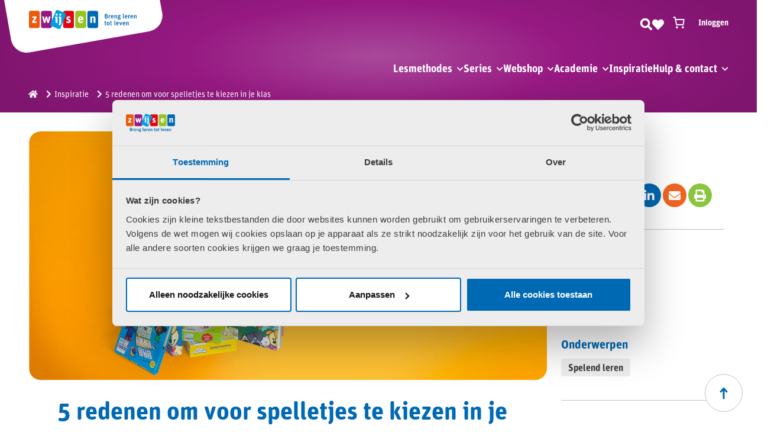

--- FILE ---
content_type: text/html; charset=UTF-8
request_url: https://www.zwijsen.nl/spelend-leren/5-redenen-om-voor-spelletjes-te-kiezen-in-je-klas/
body_size: 49101
content:

<!DOCTYPE html>
<html lang="nl">
    <head>
        <meta charset="UTF-8">
        <meta name="viewport" content="width=device-width, initial-scale=1">
        <link rel="profile" href="http://gmpg.org/xfn/11">

        <link rel="shortcut icon" href="https://www.zwijsen.nl/app/themes/zwijsen/assets/img/favicon/favicon.ico" type="image/x-icon">
        <link rel="icon" href="https://www.zwijsen.nl/app/themes/zwijsen/assets/img/favicon/favicon.ico" type="image/x-icon">
        <link rel="apple-touch-icon" sizes="57x57" href="https://www.zwijsen.nl/app/themes/zwijsen/assets/img/favicon/apple-icon-57x57.png">
        <link rel="apple-touch-icon" sizes="60x60" href="https://www.zwijsen.nl/app/themes/zwijsen/assets/img/favicon/apple-icon-60x60.png">
        <link rel="apple-touch-icon" sizes="72x72" href="https://www.zwijsen.nl/app/themes/zwijsen/assets/img/favicon/apple-icon-72x72.png">
        <link rel="apple-touch-icon" sizes="76x76" href="https://www.zwijsen.nl/app/themes/zwijsen/assets/img/favicon/apple-icon-76x76.png">
        <link rel="apple-touch-icon" sizes="114x114" href="https://www.zwijsen.nl/app/themes/zwijsen/assets/img/favicon/apple-icon-114x114.png">
        <link rel="apple-touch-icon" sizes="120x120" href="https://www.zwijsen.nl/app/themes/zwijsen/assets/img/favicon/apple-icon-120x120.png">
        <link rel="apple-touch-icon" sizes="144x144" href="https://www.zwijsen.nl/app/themes/zwijsen/assets/img/favicon/apple-icon-144x144.png">
        <link rel="apple-touch-icon" sizes="152x152" href="https://www.zwijsen.nl/app/themes/zwijsen/assets/img/favicon/apple-icon-152x152.png">
        <link rel="apple-touch-icon" sizes="180x180" href="https://www.zwijsen.nl/app/themes/zwijsen/assets/img/favicon/apple-icon-180x180.png">
        <link rel="icon" type="image/png" sizes="192x192"  href="https://www.zwijsen.nl/app/themes/zwijsen/assets/img/favicon/android-icon-192x192.png">
        <link rel="icon" type="image/png" sizes="32x32" href="https://www.zwijsen.nl/app/themes/zwijsen/assets/img/favicon/favicon-32x32.png">
        <link rel="icon" type="image/png" sizes="96x96" href="https://www.zwijsen.nl/app/themes/zwijsen/assets/img/favicon/favicon-96x96.png">
        <link rel="icon" type="image/png" sizes="16x16" href="https://www.zwijsen.nl/app/themes/zwijsen/assets/img/favicon/favicon-16x16.png">
        <meta name="msapplication-TileColor" content="#ffffff">
        <meta name="msapplication-TileImage" content="https://www.zwijsen.nl/app/themes/zwijsen/assets/img/favicon/ms-icon-144x144.png">
        <meta name="theme-color" content="#ffffff">

        <meta name="facebook-domain-verification" content="pdbuw0eevkt6d8b6prfkk8y3s4hppz" />

        <!-- Android  -->
        <meta name="mobile-web-app-capable" content="yes">

        <!-- iOS -->
        <meta name="apple-mobile-web-app-title" content="Uitgeverij Zwijsen">
        <meta name="apple-mobile-web-app-capable" content="yes">
        <meta name="apple-mobile-web-app-status-bar-style" content="default">

        <!-- Pinned Sites  -->
        <meta name="application-name" content="Uitgeverij Zwijsen">
        <meta name="msapplication-tooltip" content="Website Uitgeverij Zwijsen">
        <meta name="msapplication-starturl" content="/">

        <!-- Tap highlighting  -->
        <meta name="msapplication-tap-highlight" content="no">

        <!-- UC Mobile Browser  -->
        <meta name="full-screen" content="yes">
        <meta name="browsermode" content="application">

        <!-- Disable night mode for this page  -->
        <meta name="nightmode" content="enable/disable">

        <!-- Layout mode -->
        <meta name="layoutmode" content="fitscreen/standard">

        <!-- imagemode - show image even in text only mode  -->
        <meta name="imagemode" content="force">

        <!-- Block AI image crawlers -->
        <meta name="robots" content="noimageai">

        <meta name="screen-orientation" content="portrait">

        <link rel="stylesheet" href="https://www.zwijsen.nl/app/themes/zwijsen/assets/slick-master/slick/slick.css">

        <link rel="stylesheet" href="https://use.typekit.net/mzl6jbe.css">

        <script type="text/javascript" data-cookieconsent="ignore">
	window.dataLayer = window.dataLayer || [];

	function gtag() {
		dataLayer.push(arguments);
	}

	gtag("consent", "default", {
		ad_personalization: "denied",
		ad_storage: "denied",
		ad_user_data: "denied",
		analytics_storage: "denied",
		functionality_storage: "denied",
		personalization_storage: "denied",
		security_storage: "granted",
		wait_for_update: 500,
	});
	gtag("set", "ads_data_redaction", true);
	gtag("set", "url_passthrough", true);
</script>
<script type="text/javascript"
		id="Cookiebot"
		src="https://consent.cookiebot.com/uc.js"
		data-implementation="wp"
		data-cbid="9bb9a9ca-d9a5-4b4b-bc7f-9f3e814ea391"
							data-blockingmode="auto"
	></script>
				<script>document.documentElement.className = document.documentElement.className + ' yes-js js_active js'</script>
			<title>5 redenen om voor spelletjes te kiezen in je klas - Uitgeverij Zwijsen</title>
<link rel="preload" as="font" href="https://www.zwijsen.nl/app/plugins/wpc-share-cart/assets/libs/feather/fonts/feather.ttf" crossorigin>
<link rel="preload" as="font" href="https://www.zwijsen.nl/app/themes/zwijsen/assets/fonts/webFonts/FFUnitRoundedWebProRegular/font.woff2" crossorigin>
<link rel="preload" as="font" href="https://www.zwijsen.nl/app/themes/zwijsen/assets/fonts/webFonts/FFUnitRoundedWebProBold/font.woff2" crossorigin>
<link rel="preload" as="font" href="https://www.zwijsen.nl/app/plugins/woocommerce/assets/fonts/star.woff" crossorigin>
  <script>
  (function() {
    if ('closest' in Element.prototype) return;
    if (!Element.prototype.matches) {
      Element.prototype.matches = Element.prototype.msMatchesSelector || Element.prototype.webkitMatchesSelector;
    }
    Element.prototype.closest = function(selector) {
      let el = this;
      while (el && el.nodeType === 1) {
        if (el.matches(selector)) return el;
        el = el.parentElement || el.parentNode;
      }
      return null;
    };
  })();
  </script>
<meta name="description" content="Naast een rijk aanbod van kinderboeken, kiezen steeds meer leerkrachten voor een goed gevulde plank of kast met educatieve spellen. Slim, want de inzet van leerspellen op school is een effectieve manier om je leerlingen spelenderwijs extra te laten oefenen én om leerlingen extra uit te dagen. We geven je&hellip;">
<meta name="robots" content="index, follow, max-snippet:-1, max-image-preview:large, max-video-preview:-1">
<link rel="canonical" href="https://www.zwijsen.nl/spelend-leren/5-redenen-om-voor-spelletjes-te-kiezen-in-je-klas/">
<link rel='dns-prefetch' href='//www.zwijsen.nl' />
<link rel='dns-prefetch' href='//kit.fontawesome.com' />
<link rel='dns-prefetch' href='//use.fontawesome.com' />
<link rel='dns-prefetch' href='//youtu.be' />
<link rel='dns-prefetch' href='//www.youtube-nocookie.com' />
<link rel='dns-prefetch' href='//youtube.com' />
<link rel='dns-prefetch' href='//cookiebot.com' />
<link rel='dns-prefetch' href='//googletagmanager.com' />
<link rel='dns-prefetch' href='//doubleclick.net' />
<style id='wp-img-auto-sizes-contain-inline-css' type='text/css'>
img:is([sizes=auto i],[sizes^="auto," i]){contain-intrinsic-size:3000px 1500px}
/*# sourceURL=wp-img-auto-sizes-contain-inline-css */
</style>
<link rel='stylesheet' id='woosb-blocks-css' href='https://www.zwijsen.nl/app/plugins/woo-product-bundle/assets/css/blocks.css?ver=8.4.2' type='text/css' media='all' />
<link rel='stylesheet' id='wp-block-library-css' href='https://www.zwijsen.nl/wp/wp-includes/css/dist/block-library/style.min.css?ver=5d5bc324ac1a4dd5e9b91e3cc20f5dc9' type='text/css' media='all' />
<style id='wp-block-button-inline-css' type='text/css'>
.wp-block-button__link{align-content:center;box-sizing:border-box;cursor:pointer;display:inline-block;height:100%;text-align:center;word-break:break-word}.wp-block-button__link.aligncenter{text-align:center}.wp-block-button__link.alignright{text-align:right}:where(.wp-block-button__link){border-radius:9999px;box-shadow:none;padding:calc(.667em + 2px) calc(1.333em + 2px);text-decoration:none}.wp-block-button[style*=text-decoration] .wp-block-button__link{text-decoration:inherit}.wp-block-buttons>.wp-block-button.has-custom-width{max-width:none}.wp-block-buttons>.wp-block-button.has-custom-width .wp-block-button__link{width:100%}.wp-block-buttons>.wp-block-button.has-custom-font-size .wp-block-button__link{font-size:inherit}.wp-block-buttons>.wp-block-button.wp-block-button__width-25{width:calc(25% - var(--wp--style--block-gap, .5em)*.75)}.wp-block-buttons>.wp-block-button.wp-block-button__width-50{width:calc(50% - var(--wp--style--block-gap, .5em)*.5)}.wp-block-buttons>.wp-block-button.wp-block-button__width-75{width:calc(75% - var(--wp--style--block-gap, .5em)*.25)}.wp-block-buttons>.wp-block-button.wp-block-button__width-100{flex-basis:100%;width:100%}.wp-block-buttons.is-vertical>.wp-block-button.wp-block-button__width-25{width:25%}.wp-block-buttons.is-vertical>.wp-block-button.wp-block-button__width-50{width:50%}.wp-block-buttons.is-vertical>.wp-block-button.wp-block-button__width-75{width:75%}.wp-block-button.is-style-squared,.wp-block-button__link.wp-block-button.is-style-squared{border-radius:0}.wp-block-button.no-border-radius,.wp-block-button__link.no-border-radius{border-radius:0!important}:root :where(.wp-block-button .wp-block-button__link.is-style-outline),:root :where(.wp-block-button.is-style-outline>.wp-block-button__link){border:2px solid;padding:.667em 1.333em}:root :where(.wp-block-button .wp-block-button__link.is-style-outline:not(.has-text-color)),:root :where(.wp-block-button.is-style-outline>.wp-block-button__link:not(.has-text-color)){color:currentColor}:root :where(.wp-block-button .wp-block-button__link.is-style-outline:not(.has-background)),:root :where(.wp-block-button.is-style-outline>.wp-block-button__link:not(.has-background)){background-color:initial;background-image:none}
/*# sourceURL=https://www.zwijsen.nl/wp/wp-includes/blocks/button/style.min.css */
</style>
<style id='wp-block-heading-inline-css' type='text/css'>
h1:where(.wp-block-heading).has-background,h2:where(.wp-block-heading).has-background,h3:where(.wp-block-heading).has-background,h4:where(.wp-block-heading).has-background,h5:where(.wp-block-heading).has-background,h6:where(.wp-block-heading).has-background{padding:1.25em 2.375em}h1.has-text-align-left[style*=writing-mode]:where([style*=vertical-lr]),h1.has-text-align-right[style*=writing-mode]:where([style*=vertical-rl]),h2.has-text-align-left[style*=writing-mode]:where([style*=vertical-lr]),h2.has-text-align-right[style*=writing-mode]:where([style*=vertical-rl]),h3.has-text-align-left[style*=writing-mode]:where([style*=vertical-lr]),h3.has-text-align-right[style*=writing-mode]:where([style*=vertical-rl]),h4.has-text-align-left[style*=writing-mode]:where([style*=vertical-lr]),h4.has-text-align-right[style*=writing-mode]:where([style*=vertical-rl]),h5.has-text-align-left[style*=writing-mode]:where([style*=vertical-lr]),h5.has-text-align-right[style*=writing-mode]:where([style*=vertical-rl]),h6.has-text-align-left[style*=writing-mode]:where([style*=vertical-lr]),h6.has-text-align-right[style*=writing-mode]:where([style*=vertical-rl]){rotate:180deg}
/*# sourceURL=https://www.zwijsen.nl/wp/wp-includes/blocks/heading/style.min.css */
</style>
<style id='wp-block-image-inline-css' type='text/css'>
.wp-block-image>a,.wp-block-image>figure>a{display:inline-block}.wp-block-image img{box-sizing:border-box;height:auto;max-width:100%;vertical-align:bottom}@media not (prefers-reduced-motion){.wp-block-image img.hide{visibility:hidden}.wp-block-image img.show{animation:show-content-image .4s}}.wp-block-image[style*=border-radius] img,.wp-block-image[style*=border-radius]>a{border-radius:inherit}.wp-block-image.has-custom-border img{box-sizing:border-box}.wp-block-image.aligncenter{text-align:center}.wp-block-image.alignfull>a,.wp-block-image.alignwide>a{width:100%}.wp-block-image.alignfull img,.wp-block-image.alignwide img{height:auto;width:100%}.wp-block-image .aligncenter,.wp-block-image .alignleft,.wp-block-image .alignright,.wp-block-image.aligncenter,.wp-block-image.alignleft,.wp-block-image.alignright{display:table}.wp-block-image .aligncenter>figcaption,.wp-block-image .alignleft>figcaption,.wp-block-image .alignright>figcaption,.wp-block-image.aligncenter>figcaption,.wp-block-image.alignleft>figcaption,.wp-block-image.alignright>figcaption{caption-side:bottom;display:table-caption}.wp-block-image .alignleft{float:left;margin:.5em 1em .5em 0}.wp-block-image .alignright{float:right;margin:.5em 0 .5em 1em}.wp-block-image .aligncenter{margin-left:auto;margin-right:auto}.wp-block-image :where(figcaption){margin-bottom:1em;margin-top:.5em}.wp-block-image.is-style-circle-mask img{border-radius:9999px}@supports ((-webkit-mask-image:none) or (mask-image:none)) or (-webkit-mask-image:none){.wp-block-image.is-style-circle-mask img{border-radius:0;-webkit-mask-image:url('data:image/svg+xml;utf8,<svg viewBox="0 0 100 100" xmlns="http://www.w3.org/2000/svg"><circle cx="50" cy="50" r="50"/></svg>');mask-image:url('data:image/svg+xml;utf8,<svg viewBox="0 0 100 100" xmlns="http://www.w3.org/2000/svg"><circle cx="50" cy="50" r="50"/></svg>');mask-mode:alpha;-webkit-mask-position:center;mask-position:center;-webkit-mask-repeat:no-repeat;mask-repeat:no-repeat;-webkit-mask-size:contain;mask-size:contain}}:root :where(.wp-block-image.is-style-rounded img,.wp-block-image .is-style-rounded img){border-radius:9999px}.wp-block-image figure{margin:0}.wp-lightbox-container{display:flex;flex-direction:column;position:relative}.wp-lightbox-container img{cursor:zoom-in}.wp-lightbox-container img:hover+button{opacity:1}.wp-lightbox-container button{align-items:center;backdrop-filter:blur(16px) saturate(180%);background-color:#5a5a5a40;border:none;border-radius:4px;cursor:zoom-in;display:flex;height:20px;justify-content:center;opacity:0;padding:0;position:absolute;right:16px;text-align:center;top:16px;width:20px;z-index:100}@media not (prefers-reduced-motion){.wp-lightbox-container button{transition:opacity .2s ease}}.wp-lightbox-container button:focus-visible{outline:3px auto #5a5a5a40;outline:3px auto -webkit-focus-ring-color;outline-offset:3px}.wp-lightbox-container button:hover{cursor:pointer;opacity:1}.wp-lightbox-container button:focus{opacity:1}.wp-lightbox-container button:focus,.wp-lightbox-container button:hover,.wp-lightbox-container button:not(:hover):not(:active):not(.has-background){background-color:#5a5a5a40;border:none}.wp-lightbox-overlay{box-sizing:border-box;cursor:zoom-out;height:100vh;left:0;overflow:hidden;position:fixed;top:0;visibility:hidden;width:100%;z-index:100000}.wp-lightbox-overlay .close-button{align-items:center;cursor:pointer;display:flex;justify-content:center;min-height:40px;min-width:40px;padding:0;position:absolute;right:calc(env(safe-area-inset-right) + 16px);top:calc(env(safe-area-inset-top) + 16px);z-index:5000000}.wp-lightbox-overlay .close-button:focus,.wp-lightbox-overlay .close-button:hover,.wp-lightbox-overlay .close-button:not(:hover):not(:active):not(.has-background){background:none;border:none}.wp-lightbox-overlay .lightbox-image-container{height:var(--wp--lightbox-container-height);left:50%;overflow:hidden;position:absolute;top:50%;transform:translate(-50%,-50%);transform-origin:top left;width:var(--wp--lightbox-container-width);z-index:9999999999}.wp-lightbox-overlay .wp-block-image{align-items:center;box-sizing:border-box;display:flex;height:100%;justify-content:center;margin:0;position:relative;transform-origin:0 0;width:100%;z-index:3000000}.wp-lightbox-overlay .wp-block-image img{height:var(--wp--lightbox-image-height);min-height:var(--wp--lightbox-image-height);min-width:var(--wp--lightbox-image-width);width:var(--wp--lightbox-image-width)}.wp-lightbox-overlay .wp-block-image figcaption{display:none}.wp-lightbox-overlay button{background:none;border:none}.wp-lightbox-overlay .scrim{background-color:#fff;height:100%;opacity:.9;position:absolute;width:100%;z-index:2000000}.wp-lightbox-overlay.active{visibility:visible}@media not (prefers-reduced-motion){.wp-lightbox-overlay.active{animation:turn-on-visibility .25s both}.wp-lightbox-overlay.active img{animation:turn-on-visibility .35s both}.wp-lightbox-overlay.show-closing-animation:not(.active){animation:turn-off-visibility .35s both}.wp-lightbox-overlay.show-closing-animation:not(.active) img{animation:turn-off-visibility .25s both}.wp-lightbox-overlay.zoom.active{animation:none;opacity:1;visibility:visible}.wp-lightbox-overlay.zoom.active .lightbox-image-container{animation:lightbox-zoom-in .4s}.wp-lightbox-overlay.zoom.active .lightbox-image-container img{animation:none}.wp-lightbox-overlay.zoom.active .scrim{animation:turn-on-visibility .4s forwards}.wp-lightbox-overlay.zoom.show-closing-animation:not(.active){animation:none}.wp-lightbox-overlay.zoom.show-closing-animation:not(.active) .lightbox-image-container{animation:lightbox-zoom-out .4s}.wp-lightbox-overlay.zoom.show-closing-animation:not(.active) .lightbox-image-container img{animation:none}.wp-lightbox-overlay.zoom.show-closing-animation:not(.active) .scrim{animation:turn-off-visibility .4s forwards}}@keyframes show-content-image{0%{visibility:hidden}99%{visibility:hidden}to{visibility:visible}}@keyframes turn-on-visibility{0%{opacity:0}to{opacity:1}}@keyframes turn-off-visibility{0%{opacity:1;visibility:visible}99%{opacity:0;visibility:visible}to{opacity:0;visibility:hidden}}@keyframes lightbox-zoom-in{0%{transform:translate(calc((-100vw + var(--wp--lightbox-scrollbar-width))/2 + var(--wp--lightbox-initial-left-position)),calc(-50vh + var(--wp--lightbox-initial-top-position))) scale(var(--wp--lightbox-scale))}to{transform:translate(-50%,-50%) scale(1)}}@keyframes lightbox-zoom-out{0%{transform:translate(-50%,-50%) scale(1);visibility:visible}99%{visibility:visible}to{transform:translate(calc((-100vw + var(--wp--lightbox-scrollbar-width))/2 + var(--wp--lightbox-initial-left-position)),calc(-50vh + var(--wp--lightbox-initial-top-position))) scale(var(--wp--lightbox-scale));visibility:hidden}}
/*# sourceURL=https://www.zwijsen.nl/wp/wp-includes/blocks/image/style.min.css */
</style>
<style id='wp-block-buttons-inline-css' type='text/css'>
.wp-block-buttons{box-sizing:border-box}.wp-block-buttons.is-vertical{flex-direction:column}.wp-block-buttons.is-vertical>.wp-block-button:last-child{margin-bottom:0}.wp-block-buttons>.wp-block-button{display:inline-block;margin:0}.wp-block-buttons.is-content-justification-left{justify-content:flex-start}.wp-block-buttons.is-content-justification-left.is-vertical{align-items:flex-start}.wp-block-buttons.is-content-justification-center{justify-content:center}.wp-block-buttons.is-content-justification-center.is-vertical{align-items:center}.wp-block-buttons.is-content-justification-right{justify-content:flex-end}.wp-block-buttons.is-content-justification-right.is-vertical{align-items:flex-end}.wp-block-buttons.is-content-justification-space-between{justify-content:space-between}.wp-block-buttons.aligncenter{text-align:center}.wp-block-buttons:not(.is-content-justification-space-between,.is-content-justification-right,.is-content-justification-left,.is-content-justification-center) .wp-block-button.aligncenter{margin-left:auto;margin-right:auto;width:100%}.wp-block-buttons[style*=text-decoration] .wp-block-button,.wp-block-buttons[style*=text-decoration] .wp-block-button__link{text-decoration:inherit}.wp-block-buttons.has-custom-font-size .wp-block-button__link{font-size:inherit}.wp-block-buttons .wp-block-button__link{width:100%}.wp-block-button.aligncenter{text-align:center}
/*# sourceURL=https://www.zwijsen.nl/wp/wp-includes/blocks/buttons/style.min.css */
</style>
<style id='wp-block-paragraph-inline-css' type='text/css'>
.is-small-text{font-size:.875em}.is-regular-text{font-size:1em}.is-large-text{font-size:2.25em}.is-larger-text{font-size:3em}.has-drop-cap:not(:focus):first-letter{float:left;font-size:8.4em;font-style:normal;font-weight:100;line-height:.68;margin:.05em .1em 0 0;text-transform:uppercase}body.rtl .has-drop-cap:not(:focus):first-letter{float:none;margin-left:.1em}p.has-drop-cap.has-background{overflow:hidden}:root :where(p.has-background){padding:1.25em 2.375em}:where(p.has-text-color:not(.has-link-color)) a{color:inherit}p.has-text-align-left[style*="writing-mode:vertical-lr"],p.has-text-align-right[style*="writing-mode:vertical-rl"]{rotate:180deg}
/*# sourceURL=https://www.zwijsen.nl/wp/wp-includes/blocks/paragraph/style.min.css */
</style>
<style id='wp-block-pullquote-inline-css' type='text/css'>
.wp-block-pullquote{box-sizing:border-box;margin:0 0 1em;overflow-wrap:break-word;padding:4em 0;text-align:center}.wp-block-pullquote blockquote,.wp-block-pullquote p{color:inherit}.wp-block-pullquote blockquote{margin:0}.wp-block-pullquote p{margin-top:0}.wp-block-pullquote p:last-child{margin-bottom:0}.wp-block-pullquote.alignleft,.wp-block-pullquote.alignright{max-width:420px}.wp-block-pullquote cite,.wp-block-pullquote footer{position:relative}.wp-block-pullquote .has-text-color a{color:inherit}.wp-block-pullquote.has-text-align-left blockquote{text-align:left}.wp-block-pullquote.has-text-align-right blockquote{text-align:right}.wp-block-pullquote.has-text-align-center blockquote{text-align:center}.wp-block-pullquote.is-style-solid-color{border:none}.wp-block-pullquote.is-style-solid-color blockquote{margin-left:auto;margin-right:auto;max-width:60%}.wp-block-pullquote.is-style-solid-color blockquote p{font-size:2em;margin-bottom:0;margin-top:0}.wp-block-pullquote.is-style-solid-color blockquote cite{font-style:normal;text-transform:none}.wp-block-pullquote :where(cite){color:inherit;display:block}
/*# sourceURL=https://www.zwijsen.nl/wp/wp-includes/blocks/pullquote/style.min.css */
</style>
<link rel='stylesheet' id='wc-blocks-style-css' href='https://www.zwijsen.nl/app/plugins/woocommerce/assets/client/blocks/wc-blocks.css?ver=wc-10.0.4' type='text/css' media='all' />
<link rel='stylesheet' id='wc-blocks-style-all-products-css' href='https://www.zwijsen.nl/app/plugins/woocommerce/assets/client/blocks/all-products.css?ver=wc-10.0.4' type='text/css' media='all' />
<link rel='stylesheet' id='wc-blocks-packages-style-css' href='https://www.zwijsen.nl/app/plugins/woocommerce/assets/client/blocks/packages-style.css?ver=wc-10.0.4' type='text/css' media='all' />
<link rel='stylesheet' id='wc-blocks-style-mini-cart-css' href='https://www.zwijsen.nl/app/plugins/woocommerce/assets/client/blocks/mini-cart.css?ver=wc-10.0.4' type='text/css' media='all' />
<link rel='stylesheet' id='wc-blocks-style-mini-cart-contents-css' href='https://www.zwijsen.nl/app/plugins/woocommerce/assets/client/blocks/mini-cart-contents.css?ver=wc-10.0.4' type='text/css' media='all' />
<style id='global-styles-inline-css' type='text/css'>
:root{--wp--preset--aspect-ratio--square: 1;--wp--preset--aspect-ratio--4-3: 4/3;--wp--preset--aspect-ratio--3-4: 3/4;--wp--preset--aspect-ratio--3-2: 3/2;--wp--preset--aspect-ratio--2-3: 2/3;--wp--preset--aspect-ratio--16-9: 16/9;--wp--preset--aspect-ratio--9-16: 9/16;--wp--preset--color--black: #000000;--wp--preset--color--cyan-bluish-gray: #abb8c3;--wp--preset--color--white: #ffffff;--wp--preset--color--pale-pink: #f78da7;--wp--preset--color--vivid-red: #cf2e2e;--wp--preset--color--luminous-vivid-orange: #ff6900;--wp--preset--color--luminous-vivid-amber: #fcb900;--wp--preset--color--light-green-cyan: #7bdcb5;--wp--preset--color--vivid-green-cyan: #00d084;--wp--preset--color--pale-cyan-blue: #8ed1fc;--wp--preset--color--vivid-cyan-blue: #0693e3;--wp--preset--color--vivid-purple: #9b51e0;--wp--preset--gradient--vivid-cyan-blue-to-vivid-purple: linear-gradient(135deg,rgb(6,147,227) 0%,rgb(155,81,224) 100%);--wp--preset--gradient--light-green-cyan-to-vivid-green-cyan: linear-gradient(135deg,rgb(122,220,180) 0%,rgb(0,208,130) 100%);--wp--preset--gradient--luminous-vivid-amber-to-luminous-vivid-orange: linear-gradient(135deg,rgb(252,185,0) 0%,rgb(255,105,0) 100%);--wp--preset--gradient--luminous-vivid-orange-to-vivid-red: linear-gradient(135deg,rgb(255,105,0) 0%,rgb(207,46,46) 100%);--wp--preset--gradient--very-light-gray-to-cyan-bluish-gray: linear-gradient(135deg,rgb(238,238,238) 0%,rgb(169,184,195) 100%);--wp--preset--gradient--cool-to-warm-spectrum: linear-gradient(135deg,rgb(74,234,220) 0%,rgb(151,120,209) 20%,rgb(207,42,186) 40%,rgb(238,44,130) 60%,rgb(251,105,98) 80%,rgb(254,248,76) 100%);--wp--preset--gradient--blush-light-purple: linear-gradient(135deg,rgb(255,206,236) 0%,rgb(152,150,240) 100%);--wp--preset--gradient--blush-bordeaux: linear-gradient(135deg,rgb(254,205,165) 0%,rgb(254,45,45) 50%,rgb(107,0,62) 100%);--wp--preset--gradient--luminous-dusk: linear-gradient(135deg,rgb(255,203,112) 0%,rgb(199,81,192) 50%,rgb(65,88,208) 100%);--wp--preset--gradient--pale-ocean: linear-gradient(135deg,rgb(255,245,203) 0%,rgb(182,227,212) 50%,rgb(51,167,181) 100%);--wp--preset--gradient--electric-grass: linear-gradient(135deg,rgb(202,248,128) 0%,rgb(113,206,126) 100%);--wp--preset--gradient--midnight: linear-gradient(135deg,rgb(2,3,129) 0%,rgb(40,116,252) 100%);--wp--preset--font-size--small: 13px;--wp--preset--font-size--medium: 20px;--wp--preset--font-size--large: 36px;--wp--preset--font-size--x-large: 42px;--wp--preset--spacing--20: 0.44rem;--wp--preset--spacing--30: 0.67rem;--wp--preset--spacing--40: 1rem;--wp--preset--spacing--50: 1.5rem;--wp--preset--spacing--60: 2.25rem;--wp--preset--spacing--70: 3.38rem;--wp--preset--spacing--80: 5.06rem;--wp--preset--shadow--natural: 6px 6px 9px rgba(0, 0, 0, 0.2);--wp--preset--shadow--deep: 12px 12px 50px rgba(0, 0, 0, 0.4);--wp--preset--shadow--sharp: 6px 6px 0px rgba(0, 0, 0, 0.2);--wp--preset--shadow--outlined: 6px 6px 0px -3px rgb(255, 255, 255), 6px 6px rgb(0, 0, 0);--wp--preset--shadow--crisp: 6px 6px 0px rgb(0, 0, 0);}:where(.is-layout-flex){gap: 0.5em;}:where(.is-layout-grid){gap: 0.5em;}body .is-layout-flex{display: flex;}.is-layout-flex{flex-wrap: wrap;align-items: center;}.is-layout-flex > :is(*, div){margin: 0;}body .is-layout-grid{display: grid;}.is-layout-grid > :is(*, div){margin: 0;}:where(.wp-block-columns.is-layout-flex){gap: 2em;}:where(.wp-block-columns.is-layout-grid){gap: 2em;}:where(.wp-block-post-template.is-layout-flex){gap: 1.25em;}:where(.wp-block-post-template.is-layout-grid){gap: 1.25em;}.has-black-color{color: var(--wp--preset--color--black) !important;}.has-cyan-bluish-gray-color{color: var(--wp--preset--color--cyan-bluish-gray) !important;}.has-white-color{color: var(--wp--preset--color--white) !important;}.has-pale-pink-color{color: var(--wp--preset--color--pale-pink) !important;}.has-vivid-red-color{color: var(--wp--preset--color--vivid-red) !important;}.has-luminous-vivid-orange-color{color: var(--wp--preset--color--luminous-vivid-orange) !important;}.has-luminous-vivid-amber-color{color: var(--wp--preset--color--luminous-vivid-amber) !important;}.has-light-green-cyan-color{color: var(--wp--preset--color--light-green-cyan) !important;}.has-vivid-green-cyan-color{color: var(--wp--preset--color--vivid-green-cyan) !important;}.has-pale-cyan-blue-color{color: var(--wp--preset--color--pale-cyan-blue) !important;}.has-vivid-cyan-blue-color{color: var(--wp--preset--color--vivid-cyan-blue) !important;}.has-vivid-purple-color{color: var(--wp--preset--color--vivid-purple) !important;}.has-black-background-color{background-color: var(--wp--preset--color--black) !important;}.has-cyan-bluish-gray-background-color{background-color: var(--wp--preset--color--cyan-bluish-gray) !important;}.has-white-background-color{background-color: var(--wp--preset--color--white) !important;}.has-pale-pink-background-color{background-color: var(--wp--preset--color--pale-pink) !important;}.has-vivid-red-background-color{background-color: var(--wp--preset--color--vivid-red) !important;}.has-luminous-vivid-orange-background-color{background-color: var(--wp--preset--color--luminous-vivid-orange) !important;}.has-luminous-vivid-amber-background-color{background-color: var(--wp--preset--color--luminous-vivid-amber) !important;}.has-light-green-cyan-background-color{background-color: var(--wp--preset--color--light-green-cyan) !important;}.has-vivid-green-cyan-background-color{background-color: var(--wp--preset--color--vivid-green-cyan) !important;}.has-pale-cyan-blue-background-color{background-color: var(--wp--preset--color--pale-cyan-blue) !important;}.has-vivid-cyan-blue-background-color{background-color: var(--wp--preset--color--vivid-cyan-blue) !important;}.has-vivid-purple-background-color{background-color: var(--wp--preset--color--vivid-purple) !important;}.has-black-border-color{border-color: var(--wp--preset--color--black) !important;}.has-cyan-bluish-gray-border-color{border-color: var(--wp--preset--color--cyan-bluish-gray) !important;}.has-white-border-color{border-color: var(--wp--preset--color--white) !important;}.has-pale-pink-border-color{border-color: var(--wp--preset--color--pale-pink) !important;}.has-vivid-red-border-color{border-color: var(--wp--preset--color--vivid-red) !important;}.has-luminous-vivid-orange-border-color{border-color: var(--wp--preset--color--luminous-vivid-orange) !important;}.has-luminous-vivid-amber-border-color{border-color: var(--wp--preset--color--luminous-vivid-amber) !important;}.has-light-green-cyan-border-color{border-color: var(--wp--preset--color--light-green-cyan) !important;}.has-vivid-green-cyan-border-color{border-color: var(--wp--preset--color--vivid-green-cyan) !important;}.has-pale-cyan-blue-border-color{border-color: var(--wp--preset--color--pale-cyan-blue) !important;}.has-vivid-cyan-blue-border-color{border-color: var(--wp--preset--color--vivid-cyan-blue) !important;}.has-vivid-purple-border-color{border-color: var(--wp--preset--color--vivid-purple) !important;}.has-vivid-cyan-blue-to-vivid-purple-gradient-background{background: var(--wp--preset--gradient--vivid-cyan-blue-to-vivid-purple) !important;}.has-light-green-cyan-to-vivid-green-cyan-gradient-background{background: var(--wp--preset--gradient--light-green-cyan-to-vivid-green-cyan) !important;}.has-luminous-vivid-amber-to-luminous-vivid-orange-gradient-background{background: var(--wp--preset--gradient--luminous-vivid-amber-to-luminous-vivid-orange) !important;}.has-luminous-vivid-orange-to-vivid-red-gradient-background{background: var(--wp--preset--gradient--luminous-vivid-orange-to-vivid-red) !important;}.has-very-light-gray-to-cyan-bluish-gray-gradient-background{background: var(--wp--preset--gradient--very-light-gray-to-cyan-bluish-gray) !important;}.has-cool-to-warm-spectrum-gradient-background{background: var(--wp--preset--gradient--cool-to-warm-spectrum) !important;}.has-blush-light-purple-gradient-background{background: var(--wp--preset--gradient--blush-light-purple) !important;}.has-blush-bordeaux-gradient-background{background: var(--wp--preset--gradient--blush-bordeaux) !important;}.has-luminous-dusk-gradient-background{background: var(--wp--preset--gradient--luminous-dusk) !important;}.has-pale-ocean-gradient-background{background: var(--wp--preset--gradient--pale-ocean) !important;}.has-electric-grass-gradient-background{background: var(--wp--preset--gradient--electric-grass) !important;}.has-midnight-gradient-background{background: var(--wp--preset--gradient--midnight) !important;}.has-small-font-size{font-size: var(--wp--preset--font-size--small) !important;}.has-medium-font-size{font-size: var(--wp--preset--font-size--medium) !important;}.has-large-font-size{font-size: var(--wp--preset--font-size--large) !important;}.has-x-large-font-size{font-size: var(--wp--preset--font-size--x-large) !important;}
:root :where(.wp-block-pullquote){font-size: 1.5em;line-height: 1.6;}
/*# sourceURL=global-styles-inline-css */
</style>

<style id='classic-theme-styles-inline-css' type='text/css'>
/*! This file is auto-generated */
.wp-block-button__link{color:#fff;background-color:#32373c;border-radius:9999px;box-shadow:none;text-decoration:none;padding:calc(.667em + 2px) calc(1.333em + 2px);font-size:1.125em}.wp-block-file__button{background:#32373c;color:#fff;text-decoration:none}
/*# sourceURL=/wp-includes/css/classic-themes.min.css */
</style>
<link rel='stylesheet' id='cr-frontend-css-css' href='https://www.zwijsen.nl/app/plugins/customer-reviews-woocommerce/css/frontend.css?ver=5.94.0' type='text/css' media='all' />
<link rel='stylesheet' id='dashicons-css' href='https://www.zwijsen.nl/wp/wp-includes/css/dashicons.min.css?ver=5d5bc324ac1a4dd5e9b91e3cc20f5dc9' type='text/css' media='all' />
<style id='dashicons-inline-css' type='text/css'>
[data-font="Dashicons"]:before {font-family: 'Dashicons' !important;content: attr(data-icon) !important;speak: none !important;font-weight: normal !important;font-variant: normal !important;text-transform: none !important;line-height: 1 !important;font-style: normal !important;-webkit-font-smoothing: antialiased !important;-moz-osx-font-smoothing: grayscale !important;}
/*# sourceURL=dashicons-inline-css */
</style>
<link rel='stylesheet' id='pewc-style-css' href='https://www.zwijsen.nl/app/plugins/product-extras-for-woocommerce/assets/css/style.css?ver=3.27.8' type='text/css' media='all' />
<style id='pewc-style-inline-css' type='text/css'>

	ul.pewc-product-extra-groups label {
		font-weight: normal !important
	}
	.pewc-preset-style .child-product-wrapper {
		-webkit-justify-content: space-around;
		justify-content: space-around
	}
	.pewc-item-field-wrapper label {
		cursor: pointer
	}
	.pewc-preset-style .pewc-radio-images-wrapper:not(.pewc-components-wrapper),
	.pewc-preset-style .pewc-checkboxes-images-wrapper:not(.pewc-components-wrapper) {
		-webkit-justify-content: space-between;
		justify-content: space-between
	}
	.pewc-preset-style .pewc-radio-list-wrapper .pewc-radio-wrapper,
	.pewc-preset-style .pewc-checkboxes-list-wrapper .pewc-checkbox-wrapper {
		position: relative;
	}
	.pewc-preset-style .pewc-item-products input[type=number].pewc-child-quantity-field.pewc-independent-quantity-field {
		margin-top: 0
	}
	.pewc-preset-style input[type=number].pewc-child-quantity-field {
		margin-left: 0
	}
	.pewc-product-extra-groups .dd-options li {
		margin-bottom: 0
	}
	.pewc-product-extra-groups .dd-options li a,
	.pewc-product-extra-groups .dd-selected {
		padding: 1em
	}
	.pewc-product-extra-groups .dd-pointer {
		right: 1em
	}
	.pewc-product-extra-groups .dd-pointer:after {
		content: "";
	  width: 0.8em;
	  height: 0.5em;
	  background-color: var(--select-arrow);
	  clip-path: polygon(100% 0%, 0 0%, 50% 100%);
	}
	p.pewc-description {
		margin-top: 1em
	}
	
	.pewc-style-shadow .pewc-item {
		padding: 2em;
		margin-bottom: 3em;
		box-shadow: 0px 23px 56px #f1f1f1;
		background: transparent;
		border: 2px solid #f7f7f7;
		border-radius: 0.5em;
		transition: 0.3s box-shadow
	}
	.pewc-style-shadow .pewc-groups-standard .pewc-item {
		width: 95%;
	}
	.pewc-preset-style .pewc-checkbox-form-label,
	.pewc-preset-style .pewc-radio-form-label,
	.pewc-preset-style .pewc-item-field-wrapper,
	.pewc-preset-style .pewc-item-checkbox label {
		display: block;
		position: relative;
		margin-bottom: 12px;
		cursor: pointer;
		-webkit-user-select: none;
		-moz-user-select: none;
		-ms-user-select: none;
		user-select: none;
	}
	.pewc-preset-style .pewc-force-quantity .pewc-component-wrapper,
	.pewc-preset-style .pewc-force-quantity .pewc-component-wrapper img {
		cursor: not-allowed
	}
	.pewc-preset-style .has-enhanced-tooltip .pewc-item-field-wrapper {
		cursor: auto;
	}
	.pewc-preset-style .has-enhanced-tooltip span.pewc-tooltip-button {
		color: rgba( 33,150,243, 1 );
	}
	.pewc-preset-style .has-enhanced-tooltip span.pewc-tooltip-button:hover {
		color: inherit;
	}
	
	.pewc-preset-style .pewc-checkbox-form-label label,
	.pewc-preset-style .pewc-radio-form-label label,
	.pewc-preset-style .pewc-option-list .pewc-item-field-wrapper label,
	.pewc-preset-style .pewc-checkboxes-list-desc-wrapper,
	.pewc-preset-style .pewc-radio-list-desc-wrapper,
	.pewc-preset-style .pewc-option-list td label {
		padding-left: 35px;
	}
	.pewc-preset-style label.pewc-field-label {
		padding-left: 0
	}
	.pewc-preset-style .pewc-checkbox-form-label input,
	.pewc-preset-style .pewc-radio-form-label input,
	.pewc-preset-style .pewc-item-field-wrapper input[type="checkbox"],
	.pewc-preset-style .pewc-item-field-wrapper input[type="radio"],
	.pewc-preset-style input[type="checkbox"].pewc-form-field,
	.pewc-preset-style input[type="checkbox"].pewc-checkbox-form-field,
	.pewc-preset-style input[type="radio"].pewc-radio-form-field {
		position: absolute;
		opacity: 0;
		cursor: pointer;
		height: 0;
		width: 0;
	}
	.pewc-preset-style .pewc-checkbox-form-label span.pewc-theme-element,
	.pewc-preset-style .pewc-radio-form-label span.pewc-theme-element,
	.pewc-preset-style .pewc-item-field-wrapper span.pewc-theme-element,
	.pewc-preset-style .pewc-item-checkbox span.pewc-theme-element,
	.pewc-preset-style .pewc-checkbox-wrapper span.pewc-theme-element,
	.pewc-preset-style .pewc-radio-wrapper span.pewc-theme-element {
		content: "";
		position: absolute;
		top: 0;
		left: 0;
		height: 25px;
		width: 25px;
		background: #eee;
		cursor: pointer
	}
	.pewc-style-colour .pewc-checkbox-form-label span.pewc-theme-element,
	.pewc-style-colour .pewc-radio-form-label span.pewc-theme-element,
	.pewc-style-colour .pewc-item-field-wrapper span.pewc-theme-element,
	.pewc-style-colour .pewc-item-checkbox span.pewc-theme-element,
	.pewc-style-colour .pewc-checkbox-wrapper span.pewc-theme-element,
	.pewc-style-colour .pewc-radio-wrapper span.pewc-theme-element {
		background: rgba( 33,150,243, 0.2 );
	}
	.pewc-preset-style .pewc-item-field-wrapper .pewc-checkboxes-list-wrapper span.pewc-theme-element,
	.pewc-preset-style .pewc-item-field-wrapper .pewc-radio-list-wrapper span.pewc-theme-element,
	.pewc-style-colour .pewc-checkbox-wrapper span.pewc-theme-element {
		top: 50%;
		transform: translateY( -50% )
	}
	.pewc-preset-style .pewc-radio-form-label span.pewc-theme-element,
	.pewc-preset-style .pewc-radio-list-label-wrapper span.pewc-theme-element,
	.pewc-preset-style .pewc-radio-wrapper span.pewc-theme-element {
		border-radius: 50%
	}
	.pewc-preset-style .pewc-checkbox-form-label span.pewc-theme-element:hover,
	.pewc-preset-style .pewc-radio-form-label span.pewc-theme-element:hover,
	.pewc-preset-style .pewc-item-field-wrapper span.pewc-theme-element:hover,
	.pewc-preset-style .pewc-item-checkbox span.pewc-theme-element:hover,
	.pewc-style-colour .pewc-checkbox-wrapper span.pewc-theme-element:hover,
	.pewc-style-colour .pewc-radio-wrapper span.pewc-theme-element:hover {
		background: #ddd;
		transition: background 0.2s;
	}
	.pewc-style-colour .pewc-checkbox-form-label span.pewc-theme-element:hover,
	.pewc-style-colour .pewc-radio-form-label span.pewc-theme-element:hover,
	.pewc-style-colour .pewc-item-field-wrapper span.pewc-theme-element:hover,
	.pewc-style-colour .pewc-item-checkbox span.pewc-theme-element:hover,
	.pewc-style-colour .pewc-checkbox-wrapper span.pewc-theme-element:hover,
	.pewc-style-colour .pewc-radio-wrapper span.pewc-theme-element:hover {
		background: rgba( 33,150,243, 0.4 );
	}
	.pewc-preset-style .pewc-checkbox-form-label input:checked ~ span.pewc-theme-element,
	.pewc-preset-style .pewc-radio-form-label input:checked ~ span.pewc-theme-element,
	.pewc-preset-style .pewc-item-field-wrapper input:checked ~ span.pewc-theme-element,
	.pewc-preset-style .pewc-item-checkbox input:checked ~ span.pewc-theme-element,
	.pewc-preset-style .pewc-checkbox-wrapper input:checked ~ span.pewc-theme-element,
	.pewc-preset-style .pewc-radio-wrapper input:checked ~ span.pewc-theme-element {
		background: #2196F3;
	}
	.pewc-preset-style span.pewc-theme-element:after {
		content: "";
		position: absolute;
		display: none;
	}
	.pewc-preset-style .pewc-checkbox-form-label input:checked ~ span.pewc-theme-element:after,
	.pewc-preset-style .pewc-radio-form-label input:checked ~ span.pewc-theme-element:after,
	.pewc-preset-style .pewc-item-field-wrapper input:checked ~ span.pewc-theme-element:after,
	.pewc-preset-style .pewc-item-checkbox input:checked ~ span.pewc-theme-element:after,
	.pewc-preset-style .pewc-checkbox-wrapper input:checked ~ span.pewc-theme-element:after,
	.pewc-preset-style .pewc-radio-wrapper input:checked ~ span.pewc-theme-element:after {
		display: block;
	}
	.pewc-preset-style .pewc-checkbox-form-label span.pewc-theme-element:after,
	.pewc-preset-style .pewc-item-field-wrapper span.pewc-theme-element:after,
	.pewc-preset-style .pewc-item-checkbox span.pewc-theme-element:after,
	.pewc-preset-style .pewc-checkbox-wrapper span.pewc-theme-element:after,
	.pewc-preset-style .pewc-radio-wrapper span.pewc-theme-element:after {
		left: 9px;
		top: 5px;
		width: 5px;
		height: 10px;
		border: solid white;
		border-width: 0 3px 3px 0;
		-webkit-transform: rotate(45deg);
		-ms-transform: rotate(45deg);
		transform: rotate(45deg);
	}
	.pewc-preset-style .pewc-radio-form-label span.pewc-theme-element:after,
	.pewc-preset-style .pewc-radio-list-label-wrapper span.pewc-theme-element:after {
		top: 7px;
	  left: 7px;
	  width: 8px;
	  height: 8px;
	  border-radius: 50%;
	  background: white;
	}
	.pewc-preset-style .pewc-radio-image-wrapper,
	.pewc-preset-style .pewc-checkbox-image-wrapper {
		border: 2px solid #eee;
		padding: 0.5em;
		position: relative
	}
	.pewc-preset-style .pewc-item-products-radio .pewc-theme-element,
	.pewc-preset-style .pewc-item-products-checkboxes .pewc-theme-element,
	.pewc-preset-style .pewc-item-products-components .pewc-theme-element,
	.pewc-preset-style .pewc-item-image_swatch .pewc-theme-element {
		display: none
	}
	.pewc-preset-style.pewc-show-inputs .pewc-item-products-radio .checked .pewc-theme-element,
	.pewc-preset-style.pewc-show-inputs .pewc-item-products-checkboxes .checked .pewc-theme-element,
	.pewc-preset-style.pewc-show-inputs .pewc-item-products-components .checked .pewc-theme-element,
	.pewc-preset-style.pewc-show-inputs .pewc-item-image_swatch .checked .pewc-theme-element {
		display: block;
		top: 2px;
		left: 2px
	}
	.pewc-preset-style.pewc-show-inputs .pewc-radio-image-wrapper,
	.pewc-preset-style.pewc-show-inputs .pewc-checkbox-image-wrapper {
		border-width: 4px
	}
	.pewc-preset-style .pewc-item[not:.pewc-circular-swatches] .pewc-radio-image-wrapper.checked,
	.pewc-preset-style .pewc-item[not:.pewc-circular-swatches] .pewc-radio-image-wrapper:not(.pewc-checkbox-disabled):hover,
	.pewc-preset-style .pewc-item[not:.pewc-circular-swatches] .pewc-checkbox-image-wrapper.checked,
	.pewc-preset-style .child-product-wrapper:not(.pewc-column-wrapper) .pewc-checkbox-image-wrapper:not(.pewc-checkbox-disabled):hover {
		border: 2px solid #2196F3
	}
	.pewc-preset-style .pewc-radio-image-wrapper label input:checked + img,
	.pewc-preset-style .pewc-checkbox-image-wrapper label input:checked + img {
		border: 0
	}
	.pewc-preset-style .pewc-item-image_swatch .pewc-checkboxes-images-wrapper .pewc-checkbox-image-wrapper,
	.pewc-preset-style ul.pewc-product-extra-groups .pewc-item-image_swatch.pewc-item label,
	.pewc-preset-style .pewc-item-products .child-product-wrapper:not(.pewc-column-wrapper) .pewc-checkbox-image-wrapper:not(.pewc-component-wrapper),
	.pewc-preset-style .pewc-item-products .child-product-wrapper .pewc-radio-image-wrapper:not(.pewc-component-wrapper),
	.pewc-preset-style ul.pewc-product-extra-groups .pewc-item-products.pewc-item label {
		display: -webkit-flex !important;
		display: flex !important;
		-webkit-flex-direction: column;
		flex-direction: column;
	}
	.pewc-quantity-layout-grid .pewc-preset-style .pewc-checkbox-desc-wrapper,
	.pewc-quantity-layout-grid .pewc-preset-style .pewc-radio-desc-wrapper {
		margin-top: auto;
	}
	.pewc-preset-style .products-quantities-independent:not(.pewc-column-wrapper) .pewc-checkbox-desc-wrapper,
	.pewc-preset-style .products-quantities-independent:not(.pewc-column-wrapper) .pewc-radio-desc-wrapper {
		display: grid;
    	grid-template-columns: 80px 1fr;
		-webkit-align-items: center;
		align-items: center
	}
	.pewc-preset-style .pewc-text-swatch .pewc-checkbox-form-label:hover,
    .pewc-preset-style .pewc-text-swatch .pewc-radio-form-label:hover {
      border-color: #2196F3;
    }
	.pewc-preset-style .pewc-text-swatch .pewc-checkbox-form-label.active-swatch,
    .pewc-preset-style .pewc-text-swatch .pewc-radio-form-label.active-swatch {
		border-color: #2196F3;
      	background: #2196F3;
	  	color: #fff;
    }
	.pewc-range-slider {
		color: #2196F3;
	}
	.pewc-preset-style .wp-color-result-text {
		background-color: #f1f1f1;
    	/* padding: 0.5em 1em; */
	}
	.pewc-preset-style .pewc-item-field-wrapper .wp-color-result {
		padding-left: 3em !important;
    	font-size: inherit !important;
	}
	.pewc-preset-style .pewc-item input[type=number],
	.pewc-preset-style .pewc-item input[type=text],
	.pewc-preset-style .pewc-item textarea {
		padding: 0.5em 1em;
		background-color: #f7f7f7;
		outline: 0;
		border: 0;
		-webkit-appearance: none;
		box-sizing: border-box;
		font-weight: normal;
		box-shadow: none;
	}
	.pewc-style-simple .pewc-item input[type=number],
	.pewc-style-simple .pewc-item input[type=text],
	.pewc-style-simple .pewc-item textarea {
		background: none;
		border: 1px solid #ccc
	}
	.pewc-style-colour .pewc-item input[type=number],
	.pewc-style-colour .pewc-item input[type=text],
	.pewc-style-colour .pewc-item textarea {
    	background: rgba( 33,150,243, 0.1 );
	}
	.pewc-preset-style input[type=number]:focus,
	.pewc-preset-style input[type=text]:focus,
	.pewc-preset-style textarea:focus {
    	border: 1px solid rgba( 33,150,243, 0.2 );
	}
	.pewc-style-colour .dropzone {
		border-color: #2196F3;
		background: rgba( 33,150,243, 0.1 )
	}
	.pewc-select-wrapper select {
		background-color: transparent;
		border: none;
		padding: 0 1em 0 0;
		margin: 0;
		width: 100%;
		font-family: inherit;
		font-size: inherit;
		cursor: inherit;
		line-height: inherit;
		outline: none
	}
	.pewc-select-wrapper {
		width: 100%;
		border: 2px solid #eee;
		border-radius: 0;
		padding: 0.75em 0.75em;
		cursor: pointer;
		line-height: 1.1;
		background-color: #fff
	}
	.pewc-preset-style .select2-container--default .select2-selection--single {
		border: 2px solid #eee;
		border-radius: 0;
	}
	.pewc-preset-style .select2-container .select2-selection--single {
		height: auto;
		padding: 0.5em;
	}
	.pewc-preset-style .select2-container--default .select2-selection--single .select2-selection__arrow {
    top: 50%;
    transform: translateY(-50%);
	}
	.pewc-preset-style .dd-select {
		border: 2px solid #eee;
		background: white !important
	}
	.pewc-style-rounded .pewc-item-field-wrapper span.pewc-theme-element {
		border-radius: 0.5em
	}
	.pewc-preset-style.pewc-style-rounded .pewc-radio-form-label span.pewc-theme-element,
	.pewc-preset-style.pewc-style-rounded .pewc-radio-list-label-wrapper span.pewc-theme-element {
		border-radius: 50%
	}
	.pewc-style-rounded input[type=number],
	.pewc-style-rounded input[type=text],
	.pewc-style-rounded textarea,
	.pewc-style-rounded .pewc-radio-image-wrapper,
	.pewc-style-rounded .pewc-checkbox-image-wrapper,
	.pewc-style-rounded .pewc-select-wrapper,
	.pewc-style-rounded .dd-select,
	.pewc-style-rounded .dd-options,
	.pewc-style-rounded .dropzone {
		border-radius: 1em
	}
	.pewc-preset-style .pewc-groups-tabs .pewc-group-wrap {
		background: none;
		padding: 2em 2em 1em;
		margin-bottom: 1em;
		border: 1px solid #eee
	}
	.pewc-style-colour .pewc-groups-tabs .pewc-group-wrap {
		border: 1px solid rgba( 33,150,243, 0.1 );
	}
	.pewc-style-rounded .pewc-groups-tabs .pewc-group-wrap {
		border-radius: 1em;
		border-top-left-radius: 0
	}
	.pewc-preset-style .pewc-tabs-wrapper .pewc-tab {
		background: #f1f1f1;
    border: 1px solid #f1f1f1;
		border-bottom: 1px solid #fff;
    margin-bottom: -1px;
		transition: 0.3s background
	}
	.pewc-style-rounded .pewc-tabs-wrapper .pewc-tab {
		border-top-right-radius: 0.5em;
		border-top-left-radius: 0.5em;
	}
	.pewc-preset-style .pewc-tabs-wrapper .pewc-tab:hover {
		background: #ddd;
	}
	.pewc-style-colour .pewc-tabs-wrapper .pewc-tab {
		background: rgba( 33,150,243, 0.1 );
		border: 1px solid rgba( 33,150,243, 0.1 );
		border-bottom: 0;
	}
	.pewc-style-colour .pewc-tabs-wrapper .pewc-tab:hover {
		background: rgba( 33,150,243, 0.2 );
	}
	.pewc-preset-style .pewc-tabs-wrapper .pewc-tab.active-tab,
	.pewc-style-colour .pewc-tabs-wrapper .pewc-tab.active-tab {
		background: #fff;
		border-bottom-color: #fff
	}
	.pewc-preset-style .pewc-groups-accordion .pewc-group-wrap.group-active .pewc-group-content-wrapper {
		padding: 2em 0;
		background: none
	}
	.pewc-preset-style .pewc-groups-accordion .pewc-group-wrap h3 {
		background: #eee;
	}
	.pewc-style-colour .pewc-groups-accordion .pewc-group-wrap h3 {
		background: rgba( 33,150,243, 0.1 );
	}
	.pewc-style-colour .pewc-steps-wrapper .pewc-tab,
	.pewc-style-colour .pewc-groups-accordion .pewc-group-wrap h3 {
		background: rgba( 33,150,243, 0.1 );
	}
	.pewc-style-colour .pewc-steps-wrapper .pewc-tab:after,
	.pewc-style-colour .pewc-groups-accordion .pewc-group-wrap h3 {
		border-left-color: rgba( 33,150,243, 0.1 );
	}
	.pewc-style-colour .pewc-steps-wrapper .pewc-tab.active-tab,
	.pewc-style-colour .pewc-groups-accordion .pewc-group-wrap.group-active h3 {
		background: rgba( 33,150,243, 0.2 );
	}
	.pewc-style-colour .pewc-steps-wrapper .pewc-tab.active-tab:after,
	.pewc-style-colour .pewc-groups-accordion .pewc-group-wrap.group-active h3 {
		border-left-color: rgba( 33,150,243, 0.2 );
	}

	/* Add-Ons Ultimate character counter */
	.pewc-text-counter-container {float:right; margin-top: 1em;}
	.pewc-text-counter-container .pewc-current-count.error { color:#ff0000; }
	tr td .pewc-text-counter-container {float:none;}
/*# sourceURL=pewc-style-inline-css */
</style>
<link rel='stylesheet' id='pewc-js-validation-css' href='https://www.zwijsen.nl/app/plugins/product-extras-for-woocommerce/assets/css/js-validation.css?ver=3.27.8' type='text/css' media='all' />
<link rel='stylesheet' id='ced-rnx-style-front-css' href='https://www.zwijsen.nl/app/plugins/woocommerce-refund-and-exchange/assets/css/ced-rnx-front.css?ver=5d5bc324ac1a4dd5e9b91e3cc20f5dc9' type='text/css' media='all' />
<link rel='stylesheet' id='woocommerce-layout-css' href='https://www.zwijsen.nl/app/plugins/woocommerce/assets/css/woocommerce-layout.css?ver=10.0.4' type='text/css' media='all' />
<link rel='stylesheet' id='woocommerce-smallscreen-css' href='https://www.zwijsen.nl/app/plugins/woocommerce/assets/css/woocommerce-smallscreen.css?ver=10.0.4' type='text/css' media='only screen and (max-width: 768px)' />
<link rel='stylesheet' id='woocommerce-general-css' href='https://www.zwijsen.nl/app/plugins/woocommerce/assets/css/woocommerce.css?ver=10.0.4' type='text/css' media='all' />
<style id='woocommerce-inline-inline-css' type='text/css'>
.woocommerce form .form-row .required { visibility: visible; }
/*# sourceURL=woocommerce-inline-inline-css */
</style>
<link rel='stylesheet' id='crm_style-css' href='https://www.zwijsen.nl/app/plugins/zwijsen-crm/assets/css/crm.css?ver=1.2.5' type='text/css' media='all' />
<link rel='stylesheet' id='alg-wc-alfs-progress-css' href='https://www.zwijsen.nl/app/plugins/amount-left-free-shipping-woocommerce/includes/css/alg-wc-alfs-progress.min.css?ver=2.5.0' type='text/css' media='all' />
<link rel='stylesheet' id='wpcss-feather-css' href='https://www.zwijsen.nl/app/plugins/wpc-share-cart/assets/libs/feather/feather.css?ver=5d5bc324ac1a4dd5e9b91e3cc20f5dc9' type='text/css' media='all' />
<link rel='stylesheet' id='wpcss-frontend-css' href='https://www.zwijsen.nl/app/plugins/wpc-share-cart/assets/css/frontend.css?ver=2.2.2' type='text/css' media='all' />
<link rel='stylesheet' id='jquery-selectBox-css' href='https://www.zwijsen.nl/app/plugins/yith-woocommerce-wishlist/assets/css/jquery.selectBox.css?ver=1.2.0' type='text/css' media='all' />
<link rel='stylesheet' id='woocommerce_prettyPhoto_css-css' href='//www.zwijsen.nl/app/plugins/woocommerce/assets/css/prettyPhoto.css?ver=3.1.6' type='text/css' media='all' />
<link rel='stylesheet' id='yith-wcwl-main-css' href='https://www.zwijsen.nl/app/plugins/yith-woocommerce-wishlist/assets/css/style.css?ver=4.11.0' type='text/css' media='all' />
<style id='yith-wcwl-main-inline-css' type='text/css'>
 :root { --add-to-wishlist-icon-color: rgb(255,255,255); --added-to-wishlist-icon-color: ffffff; --color-add-to-wishlist-background: rgba(51,51,51,0.47); --color-add-to-wishlist-text: rgb(225,5,20); --color-add-to-wishlist-border: rgba(69,6,6,0); --color-add-to-wishlist-background-hover: rgba(51,51,51,0.47); --color-add-to-wishlist-text-hover: rgb(225,5,20); --color-add-to-wishlist-border-hover: rgba(69,6,6,0); --rounded-corners-radius: 100px; --color-add-to-cart-background: rgb(147,208,15); --color-add-to-cart-text: #FFFFFF; --color-add-to-cart-border: #333333; --color-add-to-cart-background-hover: rgb(147,208,15); --color-add-to-cart-text-hover: #FFFFFF; --color-add-to-cart-border-hover: #4F4F4F; --add-to-cart-rounded-corners-radius: 30px; --color-button-style-1-background: rgb(147,208,15); --color-button-style-1-text: #FFFFFF; --color-button-style-1-border: #333333; --color-button-style-1-background-hover: rgb(147,208,15); --color-button-style-1-text-hover: #FFFFFF; --color-button-style-1-border-hover: #4F4F4F; --color-button-style-2-background: rgb(21,152,192); --color-button-style-2-text: #FFFFFF; --color-button-style-2-border: #333333; --color-button-style-2-background-hover: rgb(21,152,192); --color-button-style-2-text-hover: #FFFFFF; --color-button-style-2-border-hover: #4F4F4F; --color-wishlist-table-background: #FFFFFF; --color-wishlist-table-text: rgb(21,152,192); --color-wishlist-table-border: rgb(50,46,46); --color-headers-background: rgb(80,149,130); --color-share-button-color: #FFFFFF; --color-share-button-color-hover: #FFFFFF; --color-fb-button-background: #39599E; --color-fb-button-background-hover: rgb(57,89,158); --color-tw-button-background: #45AFE2; --color-tw-button-background-hover: rgb(69,175,226); --color-pr-button-background: #AB2E31; --color-pr-button-background-hover: rgb(171,46,49); --color-em-button-background: #FBB102; --color-em-button-background-hover: rgb(251,177,2); --color-wa-button-background: #00A901; --color-wa-button-background-hover: rgb(0,169,1); --feedback-duration: 3s }  .yith-wcwl-add-to-wishlist-button:is(button) {
flex-direction: unset;
   gap: 0px;
    padding: 5px;
    position: absolute;
    top: 5px;
    right: 5px;
    z-index: 2;
}
.yith-add-to-wishlist-button-block {
    width: auto;
}
.yith-wcwl-add-to-wishlist-button--added:is(button):not(.yith-wcwl-theme-button-style) {
    background-color: #fff;
    color: var(--color-add-to-wishlist-text, #ffffff);
    border: 1px solid #d3d3d3;
    border-radius: var(--rounded-corners-radius, 16px);
}
.yith-wcwl-feedback-messages-container{
display:none;
}
.wishlist_table .add_to_cart.button{
    position: relative;
    display: inline-block;
    background: #a5cd39; 
    border-radius: 30px;
    height: 48px;
    min-width: 50px;
    color: #fff;
    font-weight: bold;
    font-size: 22px;
    text-align: center;
    padding: 0 28px;
    line-height: 48px;
    overflow: hidden;
}

/*# sourceURL=yith-wcwl-main-inline-css */
</style>
<link rel='stylesheet' id='yith-wcwl-add-to-wishlist-css' href='https://www.zwijsen.nl/app/plugins/yith-woocommerce-wishlist/assets/css/frontend/add-to-wishlist.css?ver=4.11.0' type='text/css' media='all' />
<style id='yith-wcwl-add-to-wishlist-inline-css' type='text/css'>
 :root { --add-to-wishlist-icon-color: rgb(255,255,255); --added-to-wishlist-icon-color: ffffff; --color-add-to-wishlist-background: rgba(51,51,51,0.47); --color-add-to-wishlist-text: rgb(225,5,20); --color-add-to-wishlist-border: rgba(69,6,6,0); --color-add-to-wishlist-background-hover: rgba(51,51,51,0.47); --color-add-to-wishlist-text-hover: rgb(225,5,20); --color-add-to-wishlist-border-hover: rgba(69,6,6,0); --rounded-corners-radius: 100px; --color-add-to-cart-background: rgb(147,208,15); --color-add-to-cart-text: #FFFFFF; --color-add-to-cart-border: #333333; --color-add-to-cart-background-hover: rgb(147,208,15); --color-add-to-cart-text-hover: #FFFFFF; --color-add-to-cart-border-hover: #4F4F4F; --add-to-cart-rounded-corners-radius: 30px; --color-button-style-1-background: rgb(147,208,15); --color-button-style-1-text: #FFFFFF; --color-button-style-1-border: #333333; --color-button-style-1-background-hover: rgb(147,208,15); --color-button-style-1-text-hover: #FFFFFF; --color-button-style-1-border-hover: #4F4F4F; --color-button-style-2-background: rgb(21,152,192); --color-button-style-2-text: #FFFFFF; --color-button-style-2-border: #333333; --color-button-style-2-background-hover: rgb(21,152,192); --color-button-style-2-text-hover: #FFFFFF; --color-button-style-2-border-hover: #4F4F4F; --color-wishlist-table-background: #FFFFFF; --color-wishlist-table-text: rgb(21,152,192); --color-wishlist-table-border: rgb(50,46,46); --color-headers-background: rgb(80,149,130); --color-share-button-color: #FFFFFF; --color-share-button-color-hover: #FFFFFF; --color-fb-button-background: #39599E; --color-fb-button-background-hover: rgb(57,89,158); --color-tw-button-background: #45AFE2; --color-tw-button-background-hover: rgb(69,175,226); --color-pr-button-background: #AB2E31; --color-pr-button-background-hover: rgb(171,46,49); --color-em-button-background: #FBB102; --color-em-button-background-hover: rgb(251,177,2); --color-wa-button-background: #00A901; --color-wa-button-background-hover: rgb(0,169,1); --feedback-duration: 3s }  .yith-wcwl-add-to-wishlist-button:is(button) {
flex-direction: unset;
   gap: 0px;
    padding: 5px;
    position: absolute;
    top: 5px;
    right: 5px;
    z-index: 2;
}
.yith-add-to-wishlist-button-block {
    width: auto;
}
.yith-wcwl-add-to-wishlist-button--added:is(button):not(.yith-wcwl-theme-button-style) {
    background-color: #fff;
    color: var(--color-add-to-wishlist-text, #ffffff);
    border: 1px solid #d3d3d3;
    border-radius: var(--rounded-corners-radius, 16px);
}
.yith-wcwl-feedback-messages-container{
display:none;
}
.wishlist_table .add_to_cart.button{
    position: relative;
    display: inline-block;
    background: #a5cd39; 
    border-radius: 30px;
    height: 48px;
    min-width: 50px;
    color: #fff;
    font-weight: bold;
    font-size: 22px;
    text-align: center;
    padding: 0 28px;
    line-height: 48px;
    overflow: hidden;
}

/*# sourceURL=yith-wcwl-add-to-wishlist-inline-css */
</style>
<link rel='stylesheet' id='brands-styles-css' href='https://www.zwijsen.nl/app/plugins/woocommerce/assets/css/brands.css?ver=10.0.4' type='text/css' media='all' />
<link rel='stylesheet' id='woosb-frontend-css' href='https://www.zwijsen.nl/app/plugins/woo-product-bundle/assets/css/frontend.css?ver=8.4.2' type='text/css' media='all' />
<link rel='stylesheet' id='woo-7-styles-css' href='https://www.zwijsen.nl/app/themes/zwijsen/assets/css/woo-7-styles.css?ver=6.0.0' type='text/css' media='' />
<link rel='stylesheet' id='style-css' href='https://www.zwijsen.nl/app/themes/zwijsen/assets/css/main.css?ver=6.0.0' type='text/css' media='' />
<link rel='stylesheet' id='font-awesome-css' href='https://use.fontawesome.com/releases/v5.15.0/css/all.css?ver=5d5bc324ac1a4dd5e9b91e3cc20f5dc9' type='text/css' media='all' />
<style id='font-awesome-inline-css' type='text/css'>
[data-font="FontAwesome"]:before {font-family: 'FontAwesome' !important;content: attr(data-icon) !important;speak: none !important;font-weight: normal !important;font-variant: normal !important;text-transform: none !important;line-height: 1 !important;font-style: normal !important;-webkit-font-smoothing: antialiased !important;-moz-osx-font-smoothing: grayscale !important;}
/*# sourceURL=font-awesome-inline-css */
</style>
<link rel='stylesheet' id='newsletter-css' href='https://www.zwijsen.nl/app/plugins/newsletter/style.css?ver=9.1.0' type='text/css' media='all' />
<link rel='stylesheet' id='photoswipe-css' href='https://www.zwijsen.nl/app/plugins/woocommerce/assets/css/photoswipe/photoswipe.min.css?ver=10.0.4' type='text/css' media='all' />
<link rel='stylesheet' id='photoswipe-default-skin-css' href='https://www.zwijsen.nl/app/plugins/woocommerce/assets/css/photoswipe/default-skin/default-skin.min.css?ver=10.0.4' type='text/css' media='all' />
<link rel='stylesheet' id='cwginstock_frontend_css-css' href='https://www.zwijsen.nl/app/plugins/back-in-stock-notifier-for-woocommerce/assets/css/frontend.min.css?ver=6.2.4' type='text/css' media='' />
<link rel='stylesheet' id='cwginstock_bootstrap-css' href='https://www.zwijsen.nl/app/plugins/back-in-stock-notifier-for-woocommerce/assets/css/bootstrap.min.css?ver=6.2.4' type='text/css' media='' />
<script type="text/javascript" src="https://www.zwijsen.nl/wp/wp-includes/js/jquery/jquery.min.js?ver=3.7.1" id="jquery-core-js" data-cookieconsent="ignore"></script>
<script type="text/javascript" src="https://www.zwijsen.nl/wp/wp-includes/js/jquery/jquery-migrate.min.js?ver=3.4.1" id="jquery-migrate-js" data-cookieconsent="ignore"></script>
<script type="text/javascript" src="https://www.zwijsen.nl/app/plugins/woocommerce/assets/js/jquery-blockui/jquery.blockUI.min.js?ver=2.7.0-wc.10.0.4" id="jquery-blockui-js" data-wp-strategy="defer" data-cookieconsent="ignore"></script>
<script type='text/javascript' id='wc-add-to-cart-js-extra'>
/* <![CDATA[ */
var wc_add_to_cart_params = {"ajax_url":"/wp/wp-admin/admin-ajax.php","wc_ajax_url":"/?wc-ajax=%%endpoint%%","i18n_view_cart":"Bekijk winkelwagen","cart_url":"https://www.zwijsen.nl/winkelmand/","is_cart":"","cart_redirect_after_add":"no"};
/* ]]> */
</script>
<script type="text/javascript" src="https://www.zwijsen.nl/app/plugins/woocommerce/assets/js/frontend/add-to-cart.min.js?ver=10.0.4" id="wc-add-to-cart-js" defer="defer" data-wp-strategy="defer"></script>
<script type="text/javascript" src="https://www.zwijsen.nl/app/plugins/woocommerce/assets/js/js-cookie/js.cookie.min.js?ver=2.1.4-wc.10.0.4" id="js-cookie-js" defer="defer" data-wp-strategy="defer"></script>
<script type='text/javascript' id='woocommerce-js-extra'>
/* <![CDATA[ */
var woocommerce_params = {"ajax_url":"/wp/wp-admin/admin-ajax.php","wc_ajax_url":"/?wc-ajax=%%endpoint%%","i18n_password_show":"Wachtwoord weergeven","i18n_password_hide":"Wachtwoord verbergen"};
/* ]]> */
</script>
<script type="text/javascript" src="https://www.zwijsen.nl/app/plugins/woocommerce/assets/js/frontend/woocommerce.min.js?ver=10.0.4" id="woocommerce-js" defer="defer" data-wp-strategy="defer"></script>
<script type='text/javascript' id='zw_validate_email-js-extra'>
/* <![CDATA[ */
var validateEmail = {"ajaxurl":"https://www.zwijsen.nl/wp/wp-admin/admin-ajax.php"};
/* ]]> */
</script>
<script type="text/javascript" src="https://www.zwijsen.nl/app/themes/zwijsen/assets/js/check-email.js?ver=5d5bc324ac1a4dd5e9b91e3cc20f5dc9" id="zw_validate_email-js"></script>
<script type="text/javascript" src="https://www.zwijsen.nl/app/themes/zwijsen/assets/js/youtube-chapters.min.js?ver=1.0.0" id="youtube_chapters-js"></script>
<script defer crossorigin="anonymous" type="text/javascript" src="https://kit.fontawesome.com/c02b06773d.js" id="font-awesome-official-js"></script>
<link rel="https://api.w.org/" href="https://www.zwijsen.nl/wp-json/" /><link rel="alternate" title="JSON" type="application/json" href="https://www.zwijsen.nl/wp-json/wp/v2/posts/2301205" />
  <style type="text/css">
    .pewc-group-content-wrapper {
      background-color:  !important;
    }
    ul.pewc-product-extra-groups {
      margin-left: px;
      margin-bottom: px;
      padding: px;
      background-color: ;
    }
    .pewc-product-extra-groups > li {
      margin-left: px;
      margin-bottom: px;
      padding-top: px;
      padding-bottom: px;
      padding-left: px;
      padding-right: px;
      background-color: ;
      color: 0;
    }

    
    
          .pewc-group-heading-wrapper h3 {
        color: #333;
      }
    
          .pewc-group-heading-wrapper h3 {
        font-size: 32px;
      }
    
          .pewc-preset-style .pewc-groups-accordion .pewc-group-wrap h3 {
        background-color: transparent;
      }
      .pewc-groups-accordion .pewc-group-heading-wrapper, .pewc-preset-style .pewc-groups-accordion .pewc-group-wrap h3 {
        background-color: #eee;
      }
    
          .pewc-group-description {
      color: #222;
      }
    
          .pewc-group-description {
        font-size: 18px;
      }
    
          .pewc-step-buttons .pewc-next-step-button[data-direction="next"] {
        background-color: #eee;
      }
              .pewc-step-buttons .pewc-next-step-button[data-direction="next"] {
        color: #222;
      }
    
          .pewc-step-buttons .pewc-next-step-button[data-direction="previous"] {
        background-color: #eee;
      }
              .pewc-step-buttons .pewc-next-step-button[data-direction="previous"] {
        color: #222;
      }
    
          .pewc-steps-wrapper .pewc-tab  {
        background: #f9f9f9;
      }
      .pewc-steps-wrapper .pewc-tab:after {
        border-left-color: #f9f9f9;
      }
    
          .pewc-steps-wrapper .pewc-tab.active-tab  {
        background: #f1f1f1;
      }
      .pewc-steps-wrapper .pewc-tab.active-tab:after {
        border-left-color: #f1f1f1;
      }
    
          .pewc-preset-style .pewc-tabs-wrapper .pewc-tab  {
        background: #f1f1f1;
        border-color: #f1f1f1;
        border-bottom-color: #fff;

      }
    
          .pewc-preset-style .pewc-tabs-wrapper .pewc-tab.active-tab  {
        background: #fff;
        border-bottom-color: #fff;
      }
    
          .pewc-groups-accordion .pewc-group-wrap h3::before {
        border-color: #222;
      }
    
          .pewc-groups-accordion .pewc-group-wrap h3::before {
        height: 0.3em;
        width: 0.3em;
      }
        
                textarea.pewc-form-field {
      height: em;
    }
          .pewc-has-hex .pewc-radio-images-wrapper[class*=" pewc-columns-"] .pewc-radio-image-wrapper,
      .pewc-hex {
        width: 60px;
      }
                .pewc-hex {
        height: 60px;
      }
          .pewc-preset-style .pewc-radio-image-wrapper.checked,
      .pewc-preset-style .pewc-checkbox-image-wrapper.checked,
      .pewc-preset-style .checked .pewc-hex {
        border-color:  #2196f3;
      }
      /* 3.25.4, so that hover is only applied on screens with mice */
      @media (pointer: fine) {
        .pewc-preset-style .pewc-radio-image-wrapper:hover,
        .pewc-preset-style .pewc-checkbox-image-wrapper:hover,
        .pewc-preset-style .pewc-radio-image-wrapper:hover .pewc-hex {
          border-color:  #2196f3;
        }
      }
          .pewc-preset-style .pewc-radio-image-wrapper,
      .pewc-preset-style .pewc-checkbox-image-wrapper {
        padding: 8px
      }
          .pewc-preset-style .products-quantities-independent:not(.pewc-column-wrapper) .pewc-checkbox-desc-wrapper,
      .pewc-preset-style .products-quantities-independent:not(.pewc-column-wrapper) .pewc-radio-desc-wrapper {
        display: grid;
      }
      </style>
  <script>var ajaxUrl = "https:\/\/www.zwijsen.nl\/wp\/wp-admin\/admin-ajax.php";</script>  <style id="cart-css-hjk-only">
    /* Classic Cart: verberg variation/quantity voor product 3023769 */
    .woocommerce-cart .cart_item:has(.product-remove [data-product_id="3023769"]) .variation,
    .woocommerce-cart .cart_item:has(.product-remove [data-product_id="3023769"]) .product-quantity {
      display: none !important;
    }
    .woocommerce-cart .cart_item:has(.product-remove [data-product_id="3023769"]) .zw-cart__actions {
      margin-bottom: 30px;
    }
    /* Pre-checkout (page-pre-checkout): verberg prijsregel voor HJK-congres kaartje */
.page-template-page-pre-checkout .shop_table.woocommerce-checkout-review-order-table 
  .cart-overview-card:has(.cart-overview-card__image img[alt*="HJK Congres"]) 
  .cart-overview-card__price {
  display: none !important;
}
  </style>
  <style id="hide-cart-fields-3002330">
    .woocommerce-cart .cart_item:has(.product-remove [data-product_id="3002330"]) .variation,
    .woocommerce-cart .cart_item:has(.product-remove [data-product_id="3002330"]) .product-quantity{
      display: none !important;
    }
    .woocommerce-cart .cart_item:has(.product-remove [data-product_id="3002330"]) .zw-cart__actions{ margin-bottom:30px; }
  </style>
	    <style id="cart-css-hjk-only">
    /* Classic Cart: verberg variation/quantity voor product 3032600 */
    .woocommerce-cart .cart_item:has(.product-remove [data-product_id="3032600"]) .variation,
    .woocommerce-cart .cart_item:has(.product-remove [data-product_id="3032600"]) .product-quantity {
      display: none !important;
    }
    .woocommerce-cart .cart_item:has(.product-remove [data-product_id="3032600"]) .zw-cart__actions {
      margin-bottom: 30px;
    }

    /* Pre-checkout: verberg prijsregel op HJK-kaartje */
    .page-template-page-pre-checkout .shop_table.woocommerce-checkout-review-order-table 
      .cart-overview-card:has(.cart-overview-card__image img[alt*="HJK Congres"]) 
      .cart-overview-card__price {
      display: none !important;
    }
  </style>
<style type="text/css">dd ul.bulleted {  float:none;clear:both; }</style>	<noscript><style>.woocommerce-product-gallery{ opacity: 1 !important; }</style></noscript>
	<script>window.tnp_woocommerce_label = 'Ja, ik ontvang graag maandelijks de e-mailnieuwsbrief van Zwijsen voor ouders vol aanbiedingen, tips en gratis werkbladen.';window.tnp_woocommerce_checked = false;</script><style>.breadcrumb {list-style:none;margin:0;padding-inline-start:0;}.breadcrumb li {margin:0;display:inline-block;position:relative;}.breadcrumb li::after{content:' – ';margin-left:5px;margin-right:5px;}.breadcrumb li:last-child::after{display:none}</style><link rel="icon" href="https://www.zwijsen.nl/app/uploads/2021/11/cropped-android-icon-192x192-1-32x32.png" sizes="32x32" />
<link rel="icon" href="https://www.zwijsen.nl/app/uploads/2021/11/cropped-android-icon-192x192-1-192x192.png" sizes="192x192" />
<link rel="apple-touch-icon" href="https://www.zwijsen.nl/app/uploads/2021/11/cropped-android-icon-192x192-1-180x180.png" />
<meta name="msapplication-TileImage" content="https://www.zwijsen.nl/app/uploads/2021/11/cropped-android-icon-192x192-1-270x270.png" />
		<style type="text/css" id="wp-custom-css">
			@media screen and (width < 768px) {
	.summary.entry-summary {
		position: initial;
	}
}

/*plan zelf je afspraak formulier*/
.plan_zelf_tekst{
	   color: #0069b4;
}
.plan_zelf-footer-img {
margin-bottom: -95px;
margin-right: -100px;
float: right;
border-bottom-right-radius: 10px;
}

.single-zw_teach-material .simple-contact.bg-white{
	background-color:#f6f6f6!important;
}
/* rating op productsingle*/
.zw-product-review-container .woocommerce-product-rating {

	    float: none !important;
}
.zw-request-product-single .xoo-wsc-sc-cont, .woocommerce-order-received .xoo-wsc-sc-cont, .woocommerce-cart .xoo-wsc-sc-cont {
display:none;
}
.besteladvies{
	min-width: 1024px;
}
/*hide sidecart on SO inspratie template*/
.stapel-op-blog .xoo-wsc-container{
	display:none;
	
}

.stapel-op-blog .logo img {
    width: auto;
}

/*so-cta op methodepagina*/
.so-cta {
    background-color: #1AA3DE;
    margin: 40px -24px 0 -24px;
    padding: 0 24px;
}

.so-cta img {
    display: block;
    position: relative;
    top: -40px;
    margin: 0 auto -40px auto;
			padding-left: 24px;
}

.so-cta h2 {
    margin: 40px 0 20px 0;
    color: #ffffff;
    font-size: 38px;
    line-height: 44px;
		padding-left: 24px;
}

.so-cta p {
    color: #ffffff;
		padding-left: 24px;
}

.so-cta-buttons {
    margin-top: 40px;
    display: flex;
    gap: 16px;
    flex-wrap: wrap;
		padding-bottom: 48px;
		padding-left: 24px;
}

.so-cta-buttons a {
    display: block;
    width: fit-content;
}

@media screen and (min-width: 992px) {
    .so-cta {
        padding: 0 130px;
        display: grid;
        grid-template-columns: 46% 54%;
        gap: 5%;
    }
    .so-cta-content {
        padding: 40px 0;
    }
    .so-cta img {
        max-height: 571px;
        margin-bottom: 0;
    }
    .so-cta h2 {
        margin-top: 0;
        font-size: 42px;
        line-height: 48px;
    }
    .so-cta p {
        font-size: 22px;
    }
}


 .stapel-op-blog .logo {
    margin-right: 12px;
  }
 .stapel-op-blog .nav-links {
    margin-bottom: 8px;
  }
/*centreren productblock*/
.archive .wc-block-grid__products, .page .wc-block-grid__products {
    margin-left: auto;
    margin-right: auto;
}

/* Verberg de thumbnail, kop "Samenvatting", "Productinformatie" en review sectie voor academiedag- school product */
body.postid-2922983 .product-image-thumbnail-slider-container,
body.postid-2953701 .product-image-thumbnail-slider-container,
body.postid-2922983 .product-extra-information,
body.postid-2953701 .product-extra-information,
body.postid-2922983 #reviews,
body.postid-2953701 #reviews,
body.postid-2922983 #samenvatting,
body.postid-2953701 #samenvatting {
    display: none !important;
}
/* Wijzig de hoogte van de afbeeldingen in de product image slider naar 'auto' alleen voor academiedag- school product */
body.postid-2922983 .swiper-slide img,
body.postid-2953701 .swiper-slide img {
    height: auto !important;
}

/* Verberg de kop "Samenvatting", "Productinformatie" en review sectie voor Nano rekenbakje product */
body.postid-2994952 .product-extra-information,
body.postid-2994952 .product-extra-information,
body.postid-2994952 #reviews,
body.postid-2994952 #reviews,
body.postid-2994952 #samenvatting,
body.postid-2994952 #samenvatting {
    display: none !important;
}

/*besteladviezen*/
#fbuilder .cff-progress-bar span:not(.separator) {
    width: 100%;
}

.besteladvies_width {
    width: 1176px !important;
    max-width: 1176px !important;
}
#fbuilder .cff-progress-bar span.separator {
    width: 20%;
}

.cff-form-title{
	display:none;
}
.content-service__content__wrapper {
    margin-top: 0px;
}
/*productenoverzicht*/
ul.wc-block-grid__products .wc-block-grid__product-image img {
    object-fit: contain;
    border: 0px !important;
}
/*voor coupon hjk*/
.woocommerce-checkout .woocommerce-info {
    border-top-color: transparent;
	    width: -webkit-fill-available;
}
.woocommerce-checkout .woocommerce-error, .woocommerce-info, .woocommerce-message {
    margin: 20px 0 20px;
    background-color: transparent;
		justify-self:center;
}
.woocommerce-checkout .cart-discount, .page-template-page-pre-checkout .shop_table.woocommerce-checkout-review-order-table .cart-overview-coupons, .woocommerce-checkout .shop_table.woocommerce-checkout-review-order-table .cart-overview-coupons {
    display: flex!important;
}
.woocommerce-checkout .woocommerce-message {
    max-width: 776px;
}
.woocommerce-checkout .woocommerce form.checkout_coupon{
   width: fit-content;
	 border-radius: 10px;
	justify-self:center;
}
.woocommerce-checkout .woocommerce form.checkout_coupon P {
	margin-bottom: 12px;
}
.woocommerce-checkout .woocommerce-message:has(.button.wc-forward) {
  display: none;
}
/*kleur request buttons en titels*/
.woocommerce .button.zw-request-button, .pewc-group-heading-wrapper h3{
    background-color: #0069B4;
}
.pewc-group-heading-wrapper h3{
    color: #0069B4!important;
}
.postid-2951031 textarea.pewc-form-field {
    height: 100px;
    width: 600px;
}

.stapel-op-blog .nav-links {
    margin-left: 7px;
	    gap: 32px;
			margin-top: 2px;
}
/*.wc-block-grid__product-wishlist{
	display:none;
}*/
.yith-wcwl-add-to-wishlist-button:is(button) {
flex-direction: unset;
   gap: 0px;
    padding: 5px;
    position: absolute;
    top: 5px;
    right: 5px;
    z-index: 2;
}
.yith-add-to-wishlist-button-block {
    width: auto;
}
.yith-wcwl-add-to-wishlist-button--added:is(button):not(.yith-wcwl-theme-button-style) {
    background-color: #fff;
    color: var(--color-add-to-wishlist-text, #ffffff);
    border: 1px solid #d3d3d3;
    border-radius: var(--rounded-corners-radius, 16px);
}
.yith-wcwl-feedback-messages-container{
display:none;
}
.wishlist_table .add_to_cart.button{
    position: relative;
    display: inline-block;
    background: #a5cd39; 
    border-radius: 30px;
    height: 48px;
    min-width: 50px;
    color: #fff;
    font-weight: bold;
    font-size: 22px;
    text-align: center;
    padding: 0 28px;
    line-height: 48px;
    overflow: hidden;
}
.wishlist_table .add_to_cart.button::before {
    content: "f07a";               
    font-family: "Font Awesome 5 Free";
    font-weight: 900;             
    display: inline-block;
    vertical-align: middle;
    position: relative;
    font-size: 20px;
    color: #fff;
}
h2.wc-block-mini-cart__title {
    font-size: 1.5em!important;

}
.is-medium table.wc-block-cart-items .wc-block-cart-items__row,.is-mobile table.wc-block-cart-items .wc-block-cart-items__row,.is-small table.wc-block-cart-items .wc-block-cart-items__row {
    border-top: 1px solid #3c3c3c;
}

button.wpcss-btn.button {
    display: none;
}
/*footer mincart*/
.wc-block-mini-cart__footer
 {
    background: #f6f6f6;
}
/*Bekijk mijn winkelwagen‑knop */
    .wc-block-mini-cart__footer .wc-block-mini-cart__footer-actions .wp-block-woocommerce-mini-cart-cart-button-block, .wc-block-mini-cart__footer .wc-block-mini-cart__footer-actions>.block-editor-inner-blocks>.block-editor-block-list__layout .wp-block-woocommerce-mini-cart-cart-button-block
 {
    border: 1px solid #0069B4;
    color: #0069B4;
    border-radius: 30px;
}
.wc-block-mini-cart__footer .wc-block-mini-cart__footer-actions .wp-block-woocommerce-mini-cart-cart-button-block:hover,
.wc-block-mini-cart__footer .wc-block-mini-cart__footer-actions > .block-editor-inner-blocks > .block-editor-block-list__layout .wp-block-woocommerce-mini-cart-cart-button-block:hover {
    background: #0069B4;
    color: #fff;
}
/* Checkout‑knop */
.wc-block-mini-cart__footer .wc-block-mini-cart__footer-actions .wp-block-woocommerce-mini-cart-checkout-button-block,
.wc-block-mini-cart__footer .wc-block-mini-cart__footer-actions > .block-editor-inner-blocks > .block-editor-block-list__layout .wp-block-woocommerce-mini-cart-checkout-button-block,.wc-block-components-button .wp-element-button .wp-block-woocommerce-mini-cart-shopping-button-block .wp-block-button__link .wc-block-mini-cart__shopping-button .contained {
    background: #0069B4;
    color: #fff;
    border: 1px solid #0069B4;
    border-radius: 30px;
		min-height: 1em;
}

.wc-block-mini-cart__footer .wc-block-mini-cart__footer-actions .wp-block-woocommerce-mini-cart-checkout-button-block:hover,
.wc-block-mini-cart__footer .wc-block-mini-cart__footer-actions > .block-editor-inner-blocks > .block-editor-block-list__layout .wp-block-woocommerce-mini-cart-checkout-button-block:hover {
    background: transparent;
    color: #0069B4;
}
table.wc-block-cart-items .wc-block-cart-items__row .wc-block-components-product-name {
    max-width: 300px;
}

@media only screen and (min-width: 480px) {
    .wc-block-mini-cart__footer .wc-block-components-totals-item.wc-block-mini-cart__footer-subtotal .wc-block-components-totals-item__description {
        display: none!important;
    }
}

.wishlist_table .add_to_cart.button{
    position: relative;
    display: inline-block;
    background: #a5cd39; 
    border-radius: 30px;
    height: 40px;
    min-width: 50px;
    color: #fff;
    font-weight: bold;
    font-size: 20px;
    text-align: center;
    line-height: 32px;
    overflow: hidden;
}
.wishlist_table .add_to_cart.button::before {
    content: "\f07a";               
    font-family: "Font Awesome 5 pro";
    font-weight: 900;             
    font-size: 20px;
}
/*stapel op webshop conditional logic uitschakelen*/
.facetwp-facet-collectie_so,.facetwp-facet-projecten_so_soort_materiaal,.facetwp-facet-projecten_so_leerlijn,.facetwp-facet-projecten_so_soort_materiaal + h3, .facetwp-facet-projecten_so_soort_boek + h3{
	display:none!important;
}
/* verberg de h3 die vóór .facetwp-facet-collectie_so staat */
.content-overview__filter > h3.js-no-toggle:nth-of-type(1) {
  display: none;
}

/* Grote Groep 3 Dag (ID 3013717) – extra regels */

/* GF form 449 – quantity verbergen (zelfde velden als 443) */
#gform_wrapper_449 #field_449_12 .ginput_quantity,
#gform_wrapper_449 #field_449_12 .ginput_quantity *{
    display:none !important;
}
#gform_wrapper_449 #field_449_12 .ginput_quantity_label {
    display:none !important;
}
#gform_wrapper_449 #input_449_12_3 {
    display:none !important;
}

/* Layout en verbergregels op productpagina (postid 3013717) */
body.postid-3013717 .product .summary.entry-summary, 
body.postid-3013717 .product-single-left {
    max-width: 792px;
    margin-left:50px;
    margin-right:50px;
}
body.postid-3013717 .product .summary.entry-summary .product_title.entry-title, 
body.postid-3013717 .product-extra-information,
body.postid-3013717 .product .woocommerce-product-details__short-description,
body.postid-3013717.woocommerce div.product div.images.woocommerce-product-gallery, 
body.postid-3013717 .product-long-description h2 {
    display:none!important;
}

/* GPNF styling */
body.postid-3013717 .gpnf-nested-entries {
    border: 1px solid rgba(0, 0, 0, .1);
    border-radius: 10px;
    padding:15px;
    min-width: min(100%, 1176px);
    border-spacing: 2px;
    border-collapse: separate;
}
body.postid-3013717 .gpnf-add-entry{
    background-color: #0069B4;
    height: 48px;
    font-size: 20px;
    color: #fff;
    border-radius: 20px;
    line-height: initial;
    padding:10px;
    margin-top: 24px;
    margin-bottom: 60px;
    border: 1px solid #0069B4;
    margin-left:auto;
    margin-right:auto;
}
body.postid-3013717 .gpnf-add-entry:hover{
    background-color: #fff;
    text-decoration: none;
    background-image: none;
    color: #0069B4;
    border: 1px solid #0069B4;
}

/* Labels/prijs-fonts */
body.postid-3013717 .gform_wrapper.gravity-theme .gfield_label, 
body.postid-3013717 .gform_wrapper.gravity-theme .ginput_product_price_label,
body.postid-3013717 .gform_wrapper.gravity-theme .ginput_product_price {
    font-size: 20px;
}

/* Add-to-cart knop + label */
body.postid-3013717.woocommerce.single-product div.product form.cart .single_add_to_cart_button {
    background: #96c31e;
    height: 40px;
    width: 100%;
    padding: 0;
    display: inline-block;
    position: relative;
    color: #fff;
    text-indent: -9999px;
}
body.postid-3013717.woocommerce.single-product div.product form.cart .single_add_to_cart_button::after {
    content: "Tickets betalen";
    position: absolute;
    top: 50%;
    left: 45%;
    transform: translate(-50%, -50%);
    text-indent: 35px;
    white-space: nowrap;
}

/* Totals en containers verbergen */
body.postid-3013717 .product_totals{
    display:none;
}
body.postid-3013717 .zw-product-review-container.empty-review-container, 
body.postid-3013717 .sticky-btn-mobile-wrapper {
    display: none;
}

/* Form 449 – lay-out voor velden 30 en 33 */
#field_449_30, #field_449_33 {
    display: flex;
    align-items: center;
    gap: 12px;
}
#field_449_30 .gfield_label ,#field_449_33 .gfield_label{
    margin-bottom: 0;
    font-size: 22px;
}
#field_449_30 .ginput_container_number, #field_449_33 .ginput_container_number {
    display: flex;
    align-items: center;
}
#field_449_30 .ginput_container_number input {
    font-size: 22px;
    font-weight: bold;
    border: none;
    background: transparent;
    padding: 0;
    width: auto;
    color: #e00000; 
    max-width:120px;
}
#field_449_33 .ginput_container_number input {
    font-size: 22px;
    font-weight: bold;
    border: none;
    background: transparent;
    padding: 0;
    width: auto;
    color: #0CA678; 
    max-width:120px;
}

/* Form 449 – instructie 29 verbergen */
#gfield_instruction_449_29 {
    display: none !important;
}

/* Cart/Checkout – blokken voor nieuw product-slug verbergen */
.wc-block-cart-items__row:has(
  .wc-block-components-product-name[href*="/de-grote-groep-3-dag-2026-ticket/"]
) .wc-block-components-product-metadata__description,
.wc-block-cart-items__row:has(
  .wc-block-components-product-name[href*="/de-grote-groep-3-dag-2026-ticket/"]
) .wc-block-components-product-details,
.wc-block-cart-items__row:has(
  .wc-block-components-product-name[href*="/de-grote-groep-3-dag-2026-ticket/"]
) .cart-overview-card__price {
    display: none !important;
}

/* Échte winkelmand – variation/quantity verbergen voor product ID 3013717 */
.woocommerce-cart .cart_item:has(.product-remove [data-product_id="3013717"]) .variation,
.woocommerce-cart .cart_item:has(.product-remove [data-product_id="3013717"]) .product-quantity {
  display: none !important;
}
.woocommerce-cart .cart_item:has(.product-remove [data-product_id="3013717"]) .zw-cart__actions {
  margin-bottom:30px;
}

/* waardebon blok op /afrekenen*/
/* Breek onder de sidebar en vul de rij */
@media (max-width: 1200px) {
  .woocommerce-checkout .woocommerce form.checkout_coupon {
    width: 100%;
    max-width: 776px;
    box-sizing: border-box;
    clear: both;              /* werkt bij layouts met floats */
    margin-right: auto;       /* links uitlijnen */
  }
  /* Als de parent een grid is: pak volle rij */
  .woocommerce-checkout .woocommerce form.checkout_coupon {
    grid-column: 1 / -1;      /* safe no-op als geen grid */
  }
  /* Stapel input + knop onder elkaar op mobiel */
  .woocommerce-checkout .woocommerce form.checkout_coupon {
    display: flex;
    flex-wrap: wrap;
    flex-direction: column;
    gap: 12px;
  }
  .woocommerce-checkout .woocommerce form.checkout_coupon .input-text,
  .woocommerce-checkout .woocommerce form.checkout_coupon button {
    width: 100%;
		min-width: 250px;
  }
}

/* Desktop behoudt jouw vaste breedte en uitlijning */
@media (min-width: 1201px) {
  .woocommerce-checkout .woocommerce form.checkout_coupon {
    max-width: 776px;
		width: 100%;
    justify-self: left;
  }
}
		</style>
		
<!-- Server Side Tracking by Taggrs.io -->
 <script>(function(w,d,s,l,i){w[l]=w[l]||[];w[l].push({'gtm.start':new Date().getTime(),event:'gtm.js'});var f=d.getElementsByTagName(s)[0],j=d.createElement(s),dl=l!='dataLayer'?'&l='+l:'';j.async=true;j.src='https://data.zwijsen.nl/s2r9donk14.js?tg='+i+dl;f.parentNode.insertBefore(j,f);})(window,document,'script','dataLayer','M8FQS8T');</script> 
<!-- End Server Side Tracking by Taggrs.io -->
        
        <script>
        function htmlEntities(str) {
            return String(str).replace(/&/g, '&amp;').replace(/</g, '&lt;').replace(/>/g, '&gt;').replace(/"/g, '&quot;');
        }
        </script>

            </head>
    <body class="wp-singular post-template-default single single-post postid-2301205 single-format-standard wp-embed-responsive wp-theme-zwijsen theme-zwijsen pewc-quantity-layout-grid woocommerce-no-js">
        
<!-- Server Side Tracking by Taggrs.io (noscript) -->
 <noscript><iframe src="https://data.zwijsen.nl/s2r9donk14.html?tg=M8FQS8T" height="0" width="0" style="display:none;visibility:hidden"></iframe></noscript> 
<!-- End Server Side Tracking by Taggrs.io (noscript) -->
<div class="main-content-wrapper">
    <div class="header-wrapper">
        <header class="header" id="main-header">
            <div class="container">
                <div class="header__inner">
                    <div class="header__navigation">
                        <a href="https://www.zwijsen.nl" class="header__logo">
                            <picture class="logo">
                                <source media="(max-width: 767px)" srcset="https://www.zwijsen.nl/app/themes/zwijsen/assets/img/logo-mobile.svg">
                                <img src="https://www.zwijsen.nl/app/themes/zwijsen/assets/img/logo.svg" id="header__logo__img" alt="Zwijsen">
                            </picture>
                        </a>
                        <div class="header__navigation__wrapper header__navigation__top">

                                                            <a href="#" class="header__navigation-mobile-search js-mobile-search" aria-label="Zoeken">
                                    <span class="search-icon"><img width="20" height="20" src="https://www.zwijsen.nl/app/themes/zwijsen/assets/img/search-2.svg" alt=""></span>
                                </a>
                                <form id="search-form" role="search" action="https://www.zwijsen.nl/" method="get">
                                    <input type="text" name="s" id="s" placeholder="Waar ben je naar op zoek?" data-swplive="true">
                                    <span class="search-icon"><img width="20" height="20" src="https://www.zwijsen.nl/app/themes/zwijsen/assets/img/search-2.svg" alt=""></span>
                                </form>
                                <button class="header__search-button" aria-label="Zoeken"><img width="20" height="20" src="https://www.zwijsen.nl/app/themes/zwijsen/assets/img/search-2.svg" alt="" class="search-icon"></button>
                                <a href="/verlanglijst" class="header-icon" aria-label="Naar verlanglijst">
    <i class="fas fa-heart"></i>
</a>                                <div data-add-to-cart-behaviour="open_drawer" data-block-name="woocommerce/mini-cart" data-has-hidden-price="false" data-icon-color="{&quot;name&quot;:&quot;Wit&quot;,&quot;slug&quot;:&quot;white&quot;,&quot;color&quot;:&quot;#ffffff&quot;,&quot;class&quot;:&quot;has-white-icon-color&quot;}" data-price-color="{&quot;name&quot;:&quot;Wit&quot;,&quot;slug&quot;:&quot;white&quot;,&quot;color&quot;:&quot;#ffffff&quot;,&quot;class&quot;:&quot;has-white-icon-color&quot;}" class="wc-block-mini-cart wp-block-woocommerce-mini-cart " style="">
			<button class="wc-block-mini-cart__button" aria-label="Winkelwagen"><span class="wc-block-mini-cart__quantity-badge">
			<svg xmlns="http://www.w3.org/2000/svg" fill="#ffffff" class="wc-block-mini-cart__icon" viewBox="0 0 32 32"><circle cx="12.667" cy="24.667" r="2"/><circle cx="23.333" cy="24.667" r="2"/><path fill-rule="evenodd" d="M9.285 10.036a1 1 0 0 1 .776-.37h15.272a1 1 0 0 1 .99 1.142l-1.333 9.333A1 1 0 0 1 24 21H12a1 1 0 0 1-.98-.797L9.083 10.87a1 1 0 0 1 .203-.834m2.005 1.63L12.814 19h10.319l1.047-7.333z" clip-rule="evenodd"/><path fill-rule="evenodd" d="M5.667 6.667a1 1 0 0 1 1-1h2.666a1 1 0 0 1 .984.82l.727 4a1 1 0 1 1-1.967.359l-.578-3.18H6.667a1 1 0 0 1-1-1" clip-rule="evenodd"/></svg>
			<span class="wc-block-mini-cart__badge" style=""></span>
		</span>
		<span class="wc-block-mini-cart__amount" style="color:#ffffff"></span></button>
			<div class="is-loading wc-block-components-drawer__screen-overlay wc-block-components-drawer__screen-overlay--is-hidden" aria-hidden="true">
				<div class="wc-block-mini-cart__drawer wc-block-components-drawer">
					<div class="wc-block-components-drawer__content">
						<div class="wc-block-mini-cart__template-part">
<div data-block-name="woocommerce/mini-cart-contents" class="wp-block-woocommerce-mini-cart-contents">
	
	<div data-block-name="woocommerce/filled-mini-cart-contents-block" class="wp-block-woocommerce-filled-mini-cart-contents-block">
		
		<div data-block-name="woocommerce/mini-cart-title-block" class="wp-block-woocommerce-mini-cart-title-block">
			
			<div data-block-name="woocommerce/mini-cart-title-label-block" class="wp-block-woocommerce-mini-cart-title-label-block">
			</div>
			

			
			<div data-block-name="woocommerce/mini-cart-title-items-counter-block" class="wp-block-woocommerce-mini-cart-title-items-counter-block">
			</div>
			
		</div>
		
		
		<div data-block-name="woocommerce/mini-cart-items-block" class="wp-block-woocommerce-mini-cart-items-block">
			
			<div data-block-name="woocommerce/mini-cart-products-table-block" class="wp-block-woocommerce-mini-cart-products-table-block">
			</div>
			
		</div>
		
		
		<div data-block-name="woocommerce/mini-cart-footer-block" class="wp-block-woocommerce-mini-cart-footer-block">
			
			<div data-block-name="woocommerce/mini-cart-cart-button-block" class="wp-block-woocommerce-mini-cart-cart-button-block"></div>
			
			
			<div data-block-name="woocommerce/mini-cart-checkout-button-block" class="wp-block-woocommerce-mini-cart-checkout-button-block"></div>
			
		</div>
		
	</div>
	

	
	<div data-block-name="woocommerce/empty-mini-cart-contents-block" class="wp-block-woocommerce-empty-mini-cart-contents-block">
		<p class="has-text-align-center"><strong>Je winkelwagen is momenteel leeg!</strong></p>

		
		<div data-block-name="woocommerce/mini-cart-shopping-button-block" class="wp-block-woocommerce-mini-cart-shopping-button-block"></div>
		
	</div>
	
</div>

</div>
					</div>
				</div>
			</div>
		</div>                                <div id="menu-top" class="menu-container"><ul id="menu-top-menu" class="menu"><li id="menu-item-94189" class="menu-item menu-item-type-post_type menu-item-object-page menu-item-94189"><a href="https://www.zwijsen.nl/inloggen/">Inloggen</a></li>
</ul></div>                            
                        </div>

                                                    <div class="header__navigation__wrapper header__navigation__main">
                                <div id="menu-main" class="menu-container"><ul id="menu-main-menu" class="menu"><li id="menu-item-349" class="menu-item menu-item-type-post_type menu-item-object-page menu-item-has-children menu-item-349"><a href="https://www.zwijsen.nl/lesmethodes/">Lesmethodes</a>
<ul class="sub-menu">
	<li id="menu-item-2497835" class="menu-item menu-item-type-post_type menu-item-object-zw_teach-method menu-item-2497835"><a href="https://www.zwijsen.nl/lesmethodes/code-d/">Code D</a></li>
	<li id="menu-item-1765837" class="menu-item menu-item-type-post_type menu-item-object-zw_teach-method menu-item-1765837"><a href="https://www.zwijsen.nl/lesmethodes/estafette/">Estafette</a></li>
	<li id="menu-item-3018285" class="menu-item menu-item-type-post_type menu-item-object-zw_teach-method menu-item-3018285"><a href="https://www.zwijsen.nl/lesmethodes/nano/">Nano</a></li>
	<li id="menu-item-3019951" class="menu-item menu-item-type-post_type menu-item-object-zw_teach-method menu-item-3019951"><a href="https://www.zwijsen.nl/lesmethodes/open-up/">Open Up</a></li>
	<li id="menu-item-9497" class="menu-item menu-item-type-post_type menu-item-object-zw_teach-method menu-item-9497"><a href="https://www.zwijsen.nl/lesmethodes/pennenstreken/">Pennenstreken</a></li>
	<li id="menu-item-2942469" class="menu-item menu-item-type-post_type menu-item-object-zw_teach-method menu-item-2942469"><a href="https://www.zwijsen.nl/lesmethodes/pit/">Pit</a></li>
	<li id="menu-item-7015" class="menu-item menu-item-type-post_type menu-item-object-zw_teach-method menu-item-7015"><a href="https://www.zwijsen.nl/lesmethodes/schatkist/">Schatkist</a></li>
	<li id="menu-item-18561" class="menu-item menu-item-type-post_type menu-item-object-zw_teach-method menu-item-18561"><a href="https://www.zwijsen.nl/lesmethodes/semsom/">Semsom</a></li>
	<li id="menu-item-2894749" class="menu-item menu-item-type-post_type menu-item-object-zw_teach-method menu-item-2894749"><a href="https://www.zwijsen.nl/lesmethodes/stapel-op/">Stapel op</a></li>
	<li id="menu-item-1327623" class="menu-item menu-item-type-custom menu-item-object-custom menu-item-1327623"><a href="https://www.zwijsen.nl/lesmethodes/taaljacht/">Taaljacht</a></li>
	<li id="menu-item-7225" class="menu-item menu-item-type-post_type menu-item-object-zw_teach-method menu-item-7225"><a href="https://www.zwijsen.nl/lesmethodes/veilig-leren-lezen/">Veilig leren lezen</a></li>
	<li id="menu-item-2526043" class="menu-item menu-item-type-custom menu-item-object-custom menu-item-2526043"><a href="https://www.zwijsen.nl/lesmethodes/#extra-oefenen">Extra oefenmateriaal</a></li>
	<li id="menu-item-20433" class="menu-item menu-item-type-custom menu-item-object-custom menu-item-20433"><a href="https://www.zwijsen.nl/lesmethodes/"><b>Alle lesmethodes</b></a></li>
</ul>
</li>
<li id="menu-item-95933" class="menu-item menu-item-type-post_type menu-item-object-page menu-item-has-children menu-item-95933"><a href="https://www.zwijsen.nl/series/">Series</a>
<ul class="sub-menu">
	<li id="menu-item-2489419" class="menu-item menu-item-type-taxonomy menu-item-object-zw-taxo-product-series menu-item-2489419"><a href="https://www.zwijsen.nl/series/ik-leer-lezen-met-zwijsen/">Ik leer lezen met Zwijsen</a></li>
	<li id="menu-item-3026748" class="menu-item menu-item-type-post_type menu-item-object-page menu-item-3026748"><a href="https://www.zwijsen.nl/series/ik-lees-informatief/">ik lees informatief</a></li>
	<li id="menu-item-2925745" class="menu-item menu-item-type-post_type menu-item-object-page menu-item-2925745"><a href="https://www.zwijsen.nl/series/letterplons/">Letterplons</a></li>
	<li id="menu-item-95947" class="menu-item menu-item-type-post_type menu-item-object-page menu-item-95947"><a href="https://www.zwijsen.nl/series/loco-leerspellen/">Loco leerspellen</a></li>
	<li id="menu-item-2340821" class="menu-item menu-item-type-post_type menu-item-object-page menu-item-2340821"><a href="https://www.zwijsen.nl/series/makkelijkenleuk/">Makkelijk &#038; Leuk</a></li>
	<li id="menu-item-2514915" class="menu-item menu-item-type-taxonomy menu-item-object-zw-taxo-product-series menu-item-2514915"><a href="https://www.zwijsen.nl/series/semsom-boeken/">Semsom</a></li>
	<li id="menu-item-95953" class="menu-item menu-item-type-post_type menu-item-object-page menu-item-95953"><a href="https://www.zwijsen.nl/series/toneellezen/">Toneellezen</a></li>
	<li id="menu-item-2892847" class="menu-item menu-item-type-post_type menu-item-object-page menu-item-2892847"><a href="https://www.zwijsen.nl/series/leesserie-veilig-leren-lezen-zoem-versie/">Veilig leren lezen Zoem-versie</a></li>
	<li id="menu-item-20719" class="menu-item menu-item-type-custom menu-item-object-custom menu-item-20719"><a href="https://www.zwijsen.nl/series/"><b>Alle series (48)</b></a></li>
</ul>
</li>
<li id="menu-item-108009" class="menu-item menu-item-type-custom menu-item-object-custom menu-item-has-children menu-item-108009"><a href="https://www.zwijsen.nl/webshop/">Webshop</a>
<ul class="sub-menu">
	<li id="menu-item-1124953" class="menu-item menu-item-type-custom menu-item-object-custom menu-item-1124953"><a href="https://www.zwijsen.nl/c/kinderboeken/">Kinderboeken</a></li>
	<li id="menu-item-1124955" class="menu-item menu-item-type-custom menu-item-object-custom menu-item-1124955"><a href="https://www.zwijsen.nl/c/educatieve-spellen/">Spellen</a></li>
	<li id="menu-item-1124957" class="menu-item menu-item-type-custom menu-item-object-custom menu-item-1124957"><a href="https://www.zwijsen.nl/webshop-alle-producten/">Alles</a></li>
	<li id="menu-item-1124959" class="menu-item menu-item-type-custom menu-item-object-custom menu-item-1124959"><a href="https://www.zwijsen.nl/webshop/">Uitgelicht</a></li>
</ul>
</li>
<li id="menu-item-2886831" class="menu-item menu-item-type-post_type menu-item-object-page menu-item-has-children menu-item-2886831"><a href="https://www.zwijsen.nl/zwijsen-academie/">Academie</a>
<ul class="sub-menu">
	<li id="menu-item-2886853" class="menu-item menu-item-type-post_type menu-item-object-page menu-item-2886853"><a href="https://www.zwijsen.nl/zwijsen-academie/trainingen/">Methodetrainingen</a></li>
	<li id="menu-item-2513451" class="menu-item menu-item-type-custom menu-item-object-custom menu-item-2513451"><a href="https://www.zwijsen.nl/events/">Webinars en events</a></li>
	<li id="menu-item-2964479" class="menu-item menu-item-type-post_type menu-item-object-page menu-item-2964479"><a href="https://www.zwijsen.nl/zwijsen-academie/voor-onderwijsadviseurs/">Voor onderwijsadviseurs</a></li>
	<li id="menu-item-2964480" class="menu-item menu-item-type-custom menu-item-object-custom menu-item-2964480"><a href="https://www.zwijsen.nl/zwijsen-academie/">Over Zwijsen academie</a></li>
	<li id="menu-item-3023725" class="menu-item menu-item-type-post_type menu-item-object-page menu-item-3023725"><a href="https://www.zwijsen.nl/themas/kerndoelen-basisonderwijs/">Nieuwe kerndoelen</a></li>
</ul>
</li>
<li id="menu-item-191" class="menu-item menu-item-type-post_type menu-item-object-page current_page_parent menu-item-191"><a href="https://www.zwijsen.nl/inspiratie/">Inspiratie</a></li>
<li id="menu-item-2942712" class="menu-item menu-item-type-post_type menu-item-object-page menu-item-has-children menu-item-2942712"><a href="https://www.zwijsen.nl/klantenservice/">Hulp &#038; contact</a>
<ul class="sub-menu">
	<li id="menu-item-2942711" class="menu-item menu-item-type-custom menu-item-object-custom menu-item-2942711"><a href="https://www.zwijsen.nl/klantenservice/">Klantenservice</a></li>
	<li id="menu-item-2515131" class="menu-item menu-item-type-post_type menu-item-object-page menu-item-2515131"><a href="https://www.zwijsen.nl/methode-expert/">Methode-experts</a></li>
</ul>
</li>
</ul></div>                            </div>

                            <div class="header__navigation__wrapper header__navigation__mobile">
                                <div class="header__navigation__mobile__icon mobile-icon">
                                    <span></span>
                                    <span></span>
                                    <span></span>
                                </div>

                                <div class="header__navigation__mobile__wrapper">
                                    <div id="menu-mobile" class="menu-container"><ul id="menu-main-menu-1" class="menu"><li class="menu-item menu-item-type-post_type menu-item-object-page menu-item-has-children menu-item-349"><a href="https://www.zwijsen.nl/lesmethodes/">Lesmethodes</a>
<ul class="sub-menu">
	<li class="menu-item menu-item-type-post_type menu-item-object-zw_teach-method menu-item-2497835"><a href="https://www.zwijsen.nl/lesmethodes/code-d/">Code D</a></li>
	<li class="menu-item menu-item-type-post_type menu-item-object-zw_teach-method menu-item-1765837"><a href="https://www.zwijsen.nl/lesmethodes/estafette/">Estafette</a></li>
	<li class="menu-item menu-item-type-post_type menu-item-object-zw_teach-method menu-item-3018285"><a href="https://www.zwijsen.nl/lesmethodes/nano/">Nano</a></li>
	<li class="menu-item menu-item-type-post_type menu-item-object-zw_teach-method menu-item-3019951"><a href="https://www.zwijsen.nl/lesmethodes/open-up/">Open Up</a></li>
	<li class="menu-item menu-item-type-post_type menu-item-object-zw_teach-method menu-item-9497"><a href="https://www.zwijsen.nl/lesmethodes/pennenstreken/">Pennenstreken</a></li>
	<li class="menu-item menu-item-type-post_type menu-item-object-zw_teach-method menu-item-2942469"><a href="https://www.zwijsen.nl/lesmethodes/pit/">Pit</a></li>
	<li class="menu-item menu-item-type-post_type menu-item-object-zw_teach-method menu-item-7015"><a href="https://www.zwijsen.nl/lesmethodes/schatkist/">Schatkist</a></li>
	<li class="menu-item menu-item-type-post_type menu-item-object-zw_teach-method menu-item-18561"><a href="https://www.zwijsen.nl/lesmethodes/semsom/">Semsom</a></li>
	<li class="menu-item menu-item-type-post_type menu-item-object-zw_teach-method menu-item-2894749"><a href="https://www.zwijsen.nl/lesmethodes/stapel-op/">Stapel op</a></li>
	<li class="menu-item menu-item-type-custom menu-item-object-custom menu-item-1327623"><a href="https://www.zwijsen.nl/lesmethodes/taaljacht/">Taaljacht</a></li>
	<li class="menu-item menu-item-type-post_type menu-item-object-zw_teach-method menu-item-7225"><a href="https://www.zwijsen.nl/lesmethodes/veilig-leren-lezen/">Veilig leren lezen</a></li>
	<li class="menu-item menu-item-type-custom menu-item-object-custom menu-item-2526043"><a href="https://www.zwijsen.nl/lesmethodes/#extra-oefenen">Extra oefenmateriaal</a></li>
	<li class="menu-item menu-item-type-custom menu-item-object-custom menu-item-20433"><a href="https://www.zwijsen.nl/lesmethodes/"><b>Alle lesmethodes</b></a></li>
</ul>
</li>
<li class="menu-item menu-item-type-post_type menu-item-object-page menu-item-has-children menu-item-95933"><a href="https://www.zwijsen.nl/series/">Series</a>
<ul class="sub-menu">
	<li class="menu-item menu-item-type-taxonomy menu-item-object-zw-taxo-product-series menu-item-2489419"><a href="https://www.zwijsen.nl/series/ik-leer-lezen-met-zwijsen/">Ik leer lezen met Zwijsen</a></li>
	<li class="menu-item menu-item-type-post_type menu-item-object-page menu-item-3026748"><a href="https://www.zwijsen.nl/series/ik-lees-informatief/">ik lees informatief</a></li>
	<li class="menu-item menu-item-type-post_type menu-item-object-page menu-item-2925745"><a href="https://www.zwijsen.nl/series/letterplons/">Letterplons</a></li>
	<li class="menu-item menu-item-type-post_type menu-item-object-page menu-item-95947"><a href="https://www.zwijsen.nl/series/loco-leerspellen/">Loco leerspellen</a></li>
	<li class="menu-item menu-item-type-post_type menu-item-object-page menu-item-2340821"><a href="https://www.zwijsen.nl/series/makkelijkenleuk/">Makkelijk &#038; Leuk</a></li>
	<li class="menu-item menu-item-type-taxonomy menu-item-object-zw-taxo-product-series menu-item-2514915"><a href="https://www.zwijsen.nl/series/semsom-boeken/">Semsom</a></li>
	<li class="menu-item menu-item-type-post_type menu-item-object-page menu-item-95953"><a href="https://www.zwijsen.nl/series/toneellezen/">Toneellezen</a></li>
	<li class="menu-item menu-item-type-post_type menu-item-object-page menu-item-2892847"><a href="https://www.zwijsen.nl/series/leesserie-veilig-leren-lezen-zoem-versie/">Veilig leren lezen Zoem-versie</a></li>
	<li class="menu-item menu-item-type-custom menu-item-object-custom menu-item-20719"><a href="https://www.zwijsen.nl/series/"><b>Alle series (48)</b></a></li>
</ul>
</li>
<li class="menu-item menu-item-type-custom menu-item-object-custom menu-item-has-children menu-item-108009"><a href="https://www.zwijsen.nl/webshop/">Webshop</a>
<ul class="sub-menu">
	<li class="menu-item menu-item-type-custom menu-item-object-custom menu-item-1124953"><a href="https://www.zwijsen.nl/c/kinderboeken/">Kinderboeken</a></li>
	<li class="menu-item menu-item-type-custom menu-item-object-custom menu-item-1124955"><a href="https://www.zwijsen.nl/c/educatieve-spellen/">Spellen</a></li>
	<li class="menu-item menu-item-type-custom menu-item-object-custom menu-item-1124957"><a href="https://www.zwijsen.nl/webshop-alle-producten/">Alles</a></li>
	<li class="menu-item menu-item-type-custom menu-item-object-custom menu-item-1124959"><a href="https://www.zwijsen.nl/webshop/">Uitgelicht</a></li>
</ul>
</li>
<li class="menu-item menu-item-type-post_type menu-item-object-page menu-item-has-children menu-item-2886831"><a href="https://www.zwijsen.nl/zwijsen-academie/">Academie</a>
<ul class="sub-menu">
	<li class="menu-item menu-item-type-post_type menu-item-object-page menu-item-2886853"><a href="https://www.zwijsen.nl/zwijsen-academie/trainingen/">Methodetrainingen</a></li>
	<li class="menu-item menu-item-type-custom menu-item-object-custom menu-item-2513451"><a href="https://www.zwijsen.nl/events/">Webinars en events</a></li>
	<li class="menu-item menu-item-type-post_type menu-item-object-page menu-item-2964479"><a href="https://www.zwijsen.nl/zwijsen-academie/voor-onderwijsadviseurs/">Voor onderwijsadviseurs</a></li>
	<li class="menu-item menu-item-type-custom menu-item-object-custom menu-item-2964480"><a href="https://www.zwijsen.nl/zwijsen-academie/">Over Zwijsen academie</a></li>
	<li class="menu-item menu-item-type-post_type menu-item-object-page menu-item-3023725"><a href="https://www.zwijsen.nl/themas/kerndoelen-basisonderwijs/">Nieuwe kerndoelen</a></li>
</ul>
</li>
<li class="menu-item menu-item-type-post_type menu-item-object-page current_page_parent menu-item-191"><a href="https://www.zwijsen.nl/inspiratie/">Inspiratie</a></li>
<li class="menu-item menu-item-type-post_type menu-item-object-page menu-item-has-children menu-item-2942712"><a href="https://www.zwijsen.nl/klantenservice/">Hulp &#038; contact</a>
<ul class="sub-menu">
	<li class="menu-item menu-item-type-custom menu-item-object-custom menu-item-2942711"><a href="https://www.zwijsen.nl/klantenservice/">Klantenservice</a></li>
	<li class="menu-item menu-item-type-post_type menu-item-object-page menu-item-2515131"><a href="https://www.zwijsen.nl/methode-expert/">Methode-experts</a></li>
</ul>
</li>
</ul></div>                                    <div id="menu-top" class="menu-container"><ul id="menu-top-menu-1" class="menu"><li class="menu-item menu-item-type-post_type menu-item-object-page menu-item-94189"><a href="https://www.zwijsen.nl/inloggen/">Inloggen</a></li>
</ul></div>                                </div>
                            </div>
                        
                    </div>
                </div>
            </div>
            <div class="d-lg-none header__navigation__search-mobile js-mobile-search-form">
                <form id="search-form" role="search" action="https://www.zwijsen.nl/" method="get">
                    <input type="text" name="s" id="s" placeholder="Waar ben je naar op zoek?">
                    <span class="search-icon js-search-form-submit" aria-label="Zoeken"><img width="20" height="20" src="https://www.zwijsen.nl/app/themes/zwijsen/assets/img/search-2.svg" alt=""></span>
                </form>
            </div>
        </header>

        <div class="header-breadcrumbs">
            <div class="container">
                <nav  aria-label="breadcrumb"><ol class="breadcrumb" itemscope itemtype="https://schema.org/BreadcrumbList"><li class="breadcrumb-item" itemprop="itemListElement" itemscope itemtype="https://schema.org/ListItem"><a itemscope itemtype="https://schema.org/WebPage" itemprop="item" itemid="https://www.zwijsen.nl" href="https://www.zwijsen.nl"><span itemprop="name"><i class="fas fa-home"><span class="sr-only">Zwijsen</span></i></span></a><meta itemprop="position" content="1"></li><li class="breadcrumb-item" itemprop="itemListElement" itemscope itemtype="https://schema.org/ListItem"><a itemscope itemtype="https://schema.org/WebPage" itemprop="item" itemid="https://www.zwijsen.nl/inspiratie/" href="https://www.zwijsen.nl/inspiratie/"><span itemprop="name">Inspiratie</span></a><meta itemprop="position" content="2"></li><li class="breadcrumb-item" itemprop="itemListElement" itemscope itemtype="https://schema.org/ListItem"><a itemscope itemtype="https://schema.org/WebPage" itemprop="item" itemid="https://www.zwijsen.nl/onderwerp/spelend-leren/" href="https://www.zwijsen.nl/onderwerp/spelend-leren/"><span itemprop="name">Spelend leren</span></a><meta itemprop="position" content="3"></li><li class="breadcrumb-item active" aria-current="page" itemprop="itemListElement" itemscope itemtype="https://schema.org/ListItem"><span itemprop="name">5 redenen om voor spelletjes te kiezen in je klas</span><meta itemprop="position" content="4"></li></ol></nav>            </div>
        </div>

        
    </div>
    <div class="container teach-image">
            </div>

<div id="main">

    <div class="container">

        <div class="row">

            <div class="col-md-9 pr-lg-0">
                <div class="content-post__content">

                                        <div class="content-post__header d-none d-xl-block">
                        <img width="876" height="420" src="https://www.zwijsen.nl/app/uploads/2022/06/Leerspelletjes-header.jpg" class="attachment-large size-large" alt="" decoding="async" fetchpriority="high" srcset="https://www.zwijsen.nl/app/uploads/2022/06/Leerspelletjes-header.jpg 876w, https://www.zwijsen.nl/app/uploads/2022/06/Leerspelletjes-header-300x144.jpg 300w, https://www.zwijsen.nl/app/uploads/2022/06/Leerspelletjes-header-150x72.jpg 150w, https://www.zwijsen.nl/app/uploads/2022/06/Leerspelletjes-header-768x368.jpg 768w, https://www.zwijsen.nl/app/uploads/2022/06/Leerspelletjes-header-600x288.jpg 600w" sizes="(max-width: 876px) 100vw, 876px" />                    </div>
                    <img width="876" height="420" src="https://www.zwijsen.nl/app/uploads/2022/06/Leerspelletjes-header.jpg" class="content-post__tablet-mobile-img" alt="" decoding="async" srcset="https://www.zwijsen.nl/app/uploads/2022/06/Leerspelletjes-header.jpg 876w, https://www.zwijsen.nl/app/uploads/2022/06/Leerspelletjes-header-300x144.jpg 300w, https://www.zwijsen.nl/app/uploads/2022/06/Leerspelletjes-header-150x72.jpg 150w, https://www.zwijsen.nl/app/uploads/2022/06/Leerspelletjes-header-768x368.jpg 768w, https://www.zwijsen.nl/app/uploads/2022/06/Leerspelletjes-header-600x288.jpg 600w" sizes="(max-width: 876px) 100vw, 876px" />
                                            <h1>5 redenen om voor spelletjes te kiezen in je klas</h1>
                    
                    <div class="content-post__postmeta">

                                                <div class="content-post__postmeta__date">
                            <i class="far fa-calendar"></i>8 juni 2022                        </div>
                        
                                                <div class="content-post__postmeta__readingtime">
                            <i class="fas fa-book-open"></i>3 minuten leestijd                        </div>
                        
                    </div>

                    
<p>Naast een rijk aanbod van kinderboeken, kiezen steeds meer leerkrachten voor een goed gevulde plank of kast met educatieve spellen. Slim, want de inzet van leerspellen op school is een effectieve manier om je leerlingen spelenderwijs extra te laten oefenen én om leerlingen extra uit te dagen. We geven je 5 redenen waarom de inzet van spellen in de klas een goed idee is. Overtuigd? Bestel ze dan snel in onze webshop. Bestellen kan op factuur. </p>



<h2 class="wp-block-heading">1: Leerlingen werken op een speelse manier aan de leerdoelen van taal, lezen en rekenen</h2>



<p>Met de spellen van Zwijsen &#8211; die 100 % aansluiten bij de leerlijn van school &#8211; oefenen je leerlingen weer eens op een andere manier met leren lezen, rekenen, taal, spelling en de tafels. Ze oefenen in een minder schoolse context met de stof; namelijk spelenderwijs en handelend. Door te oefenen met aantrekkelijke spelvormen wordt het trainen van de basisvaardigheden allesbehalve saai. Sterker nog: leren wordt zo een feestje! Dat vindt ook juf Marjolein van de Dommeldalschool in Geldrop. Zij maakt bijna dagelijks gebruik van leerspellen in haar groep 5:</p>



<figure class="wp-block-pullquote"><blockquote><p>‘De spellen vormen een fijne aanvulling op de schoolmaterialen. Voor de kinderen is het een leuke afwisseling om bezig te zijn met wat er als lesstof aangeboden wordt, maar dan op een speelse wijze. Kinderen werken zelfstandig en dat kan met de spellen van Zwijsen heel goed.’</p></blockquote></figure>



<h2 class="wp-block-heading">2: Kinderen ontwikkelen tegelijkertijd andere belangrijke vaardigheden</h2>



<p>Als je je leerlingen aan de slag zet met leerspellen, oefenen ze niet alleen de schoolse vaardigheden, maar stimuleer je ook de ontwikkeling van andere vaardigheden zoals luisteren, praten, motorische vaardigheden en niet te vergeten sociale vaardigheden! Zo leren kinderen samenwerken, elkaar helpen, dingen uitleggen, feedback geven, problemen oplossen en niet te vergeten creatief denken.</p>



<figure class="wp-block-image size-full"><img decoding="async" width="1000" height="667" src="https://www.zwijsen.nl/app/uploads/2022/06/socialevaardigheden-letterkwartet.jpg" alt="" class="wp-image-2301521" srcset="https://www.zwijsen.nl/app/uploads/2022/06/socialevaardigheden-letterkwartet.jpg 1000w, https://www.zwijsen.nl/app/uploads/2022/06/socialevaardigheden-letterkwartet-300x200.jpg 300w, https://www.zwijsen.nl/app/uploads/2022/06/socialevaardigheden-letterkwartet-150x100.jpg 150w, https://www.zwijsen.nl/app/uploads/2022/06/socialevaardigheden-letterkwartet-768x512.jpg 768w, https://www.zwijsen.nl/app/uploads/2022/06/socialevaardigheden-letterkwartet-600x400.jpg 600w" sizes="(max-width: 1000px) 100vw, 1000px" /></figure>



<h2 class="wp-block-heading">3: Spellen hebben een positieve invloed op de leermotivatie</h2>



<p>Zin om te leren, opent de deur naar daadwerkelijk leren. Maar hoe raken leerlingen gemotiveerd? Er zijn verschillende factoren die hierin een rol spelen, blijkt uit onderzoek. Bijvoorbeeld: de mate van keuzevrijheid en structuur, ruimte voor eigen interesses, ontwikkeling van talenten, voldoende uitdaging, inzicht in de eigen voortgang en waardering. Spelletjes hebben een positieve invloed op deze factoren en daarmee op de motivatie van leerlingen. Annette Sluiter, fondsredacteur leerspellen bij Uitgeverij Zwijsen: ‘Plezier staat voorop bij de spellen van Zwijsen en dat houdt kinderen gemotiveerd. Een aantal spellen speel je samen, dat is een mooie variatie op bijvoorbeeld zelfstandig lezen waarbij je in je eentje met je neus in een boek zit. Kinderen zijn handelend bezig.’</p>



<h2 class="wp-block-heading">4: Met spelletjes krijgt élke leerling plezier in taal en lezen</h2>



<p>Als kinderen moeite hebben met de overgang van het ontcijferen van teksten naar vloeiend lezen, kan dit ten koste gaan van het leesplezier dat ze ervaren. ‘Zolang dat lastig is, kunnen ze niet al hun aandacht aan de inhoud besteden’, zegt Marion van der Meulen, lees- en schrijfspecialist bij Uitgeverij Zwijsen. ‘Dan is lezen niet leuk, het wordt een worsteling die heel veel energie kost en waar je relatief weinig voor terugkrijgt. Dankzij de spellen van bijvoorbeeld <a href="https://www.zwijsen.nl/c/educatieve-spellen/?fwp_serie=dolfje-weerwolfje&amp;fwp_levertijd=leverbaar">Dolfje Weerwolfje</a> van Paul van Loon en <a href="https://www.zwijsen.nl/c/educatieve-spellen/?fwp_serie=de-gorgels&amp;fwp_levertijd=leverbaar">De Gorgels</a> krijgen kinderen vanzelf zin om te oefenen.’</p>



<h3 class="wp-block-heading">Voorbeelden van leerspelletjes uit onze webshop</h3>


<div data-block-name="woocommerce/handpicked-products" data-columns="4" data-content-visibility="{&quot;title&quot;:true,&quot;price&quot;:true,&quot;rating&quot;:false,&quot;button&quot;:true}" data-products="[2817355,2817359,2384865]" class="wc-block-grid wp-block-handpicked-products wp-block-woocommerce-handpicked-products wc-block-handpicked-products has-4-columns has-multiple-rows"><ul class="wc-block-grid__products"><li class="wc-block-grid__product swiper-slide wc-block-grid__product-availability-21"><div class="wc-block-grid__product-wishlist"><div class="yith-add-to-wishlist-button-block" data-product-id="2817355" data-attributes="{&quot;kind&quot;:&quot;button&quot;}"></div></div><a href="https://www.zwijsen.nl/product/semsom-tafels-oefenen-bewegen-9789048751952/" class="wc-block-grid__product-link">
            <div class="wc-block-grid__product-image"><img loading="lazy" decoding="async" width="300" height="351" src="https://www.zwijsen.nl/app/uploads/2023/10/9789048751952_front-cover-standard-300x351.jpg" class="attachment-woocommerce_thumbnail size-woocommerce_thumbnail" alt="Semsom tafels oefenen &amp; bewegen" srcset="https://www.zwijsen.nl/app/uploads/2023/10/9789048751952_front-cover-standard-300x351.jpg 300w, https://www.zwijsen.nl/app/uploads/2023/10/9789048751952_front-cover-standard-257x300.jpg 257w, https://www.zwijsen.nl/app/uploads/2023/10/9789048751952_front-cover-standard-128x150.jpg 128w, https://www.zwijsen.nl/app/uploads/2023/10/9789048751952_front-cover-standard-214x250.jpg 214w, https://www.zwijsen.nl/app/uploads/2023/10/9789048751952_front-cover-standard-600x702.jpg 600w, https://www.zwijsen.nl/app/uploads/2023/10/9789048751952_front-cover-standard.jpg 684w" sizes="auto, (max-width: 300px) 100vw, 300px" /></div>
            <div class="wc-block-grid__product-title">Semsom tafels oefenen &amp; bewegen</div>
        </a>
        <div class="wc-block-grid__product-meta">
            <span class="product-meta product-meta--ages">10-12 jaar, 6-7 jaar, 8-9 jaar</span>
        </div><div class="wc-block-grid__product-price price"><span class="woocommerce-Price-amount amount"><span class="woocommerce-Price-currencySymbol">&euro;</span>15,99</span></div><div class="wp-block-button wc-block-grid__product-add-to-cart"><a href="?add-to-cart=2817355" aria-label="Toevoegen aan winkelwagen: &ldquo;Semsom tafels oefenen &amp; bewegen&ldquo;" data-quantity="1" data-product_title="Semsom tafels oefenen &amp; bewegen" data-product_id="2817355" data-product_sku="9789048751952" data-product_image="https://www.zwijsen.nl/app/uploads/2023/10/9789048751952_front-cover-standard-128x150.jpg" data-product_price="15,99" rel="nofollow" class="wp-block-button__link add_to_cart_button availability-21 ajax_add_to_cart"></a></div>
    </li><li class="wc-block-grid__product swiper-slide wc-block-grid__product-availability-21"><div class="wc-block-grid__product-wishlist"><div class="yith-add-to-wishlist-button-block" data-product-id="2817359" data-attributes="{&quot;kind&quot;:&quot;button&quot;}"></div></div><a href="https://www.zwijsen.nl/product/loco-bambino-peuterpakket-9789048751969/" class="wc-block-grid__product-link">
            <div class="wc-block-grid__product-image"><img loading="lazy" decoding="async" width="300" height="479" src="https://www.zwijsen.nl/app/uploads/2025/12/9789048751969_front-cover-standard-20251223-300x479.jpg" class="attachment-woocommerce_thumbnail size-woocommerce_thumbnail" alt="Loco bambino peuterpakket" srcset="https://www.zwijsen.nl/app/uploads/2025/12/9789048751969_front-cover-standard-20251223-300x479.jpg 300w, https://www.zwijsen.nl/app/uploads/2025/12/9789048751969_front-cover-standard-20251223-188x300.jpg 188w, https://www.zwijsen.nl/app/uploads/2025/12/9789048751969_front-cover-standard-20251223-94x150.jpg 94w, https://www.zwijsen.nl/app/uploads/2025/12/9789048751969_front-cover-standard-20251223-157x250.jpg 157w, https://www.zwijsen.nl/app/uploads/2025/12/9789048751969_front-cover-standard-20251223.jpg 501w" sizes="auto, (max-width: 300px) 100vw, 300px" /></div>
            <div class="wc-block-grid__product-title">Loco bambino peuterpakket</div>
        </a>
        <div class="wc-block-grid__product-meta">
            <span class="product-meta product-meta--ages">1-2 jaar, 3-5 jaar</span>
        </div><div class="wc-block-grid__product-price price"><span class="woocommerce-Price-amount amount"><span class="woocommerce-Price-currencySymbol">&euro;</span>32,50</span></div><div class="wp-block-button wc-block-grid__product-add-to-cart"><a href="?add-to-cart=2817359" aria-label="Toevoegen aan winkelwagen: &ldquo;Loco bambino peuterpakket&ldquo;" data-quantity="1" data-product_title="Loco bambino peuterpakket" data-product_id="2817359" data-product_sku="9789048751969" data-product_image="https://www.zwijsen.nl/app/uploads/2025/12/9789048751969_front-cover-standard-20251223-94x150.jpg" data-product_price="32,50" rel="nofollow" class="wp-block-button__link add_to_cart_button availability-21 ajax_add_to_cart"></a></div>
    </li><li class="wc-block-grid__product swiper-slide wc-block-grid__product-availability-21"><div class="wc-block-grid__product-wishlist"><div class="yith-add-to-wishlist-button-block" data-product-id="2384865" data-attributes="{&quot;kind&quot;:&quot;button&quot;}"></div></div><a href="https://www.zwijsen.nl/product/fiep-westendorp-letterkwartet-9789048747184/" class="wc-block-grid__product-link">
            <div class="wc-block-grid__product-image"><img loading="lazy" decoding="async" width="300" height="401" src="https://www.zwijsen.nl/app/uploads/2024/10/9789048747184_front-cover-standard-20230808-300x401.jpg" class="attachment-woocommerce_thumbnail size-woocommerce_thumbnail" alt="Fiep Westendorp letterkwartet" srcset="https://www.zwijsen.nl/app/uploads/2024/10/9789048747184_front-cover-standard-20230808-300x401.jpg 300w, https://www.zwijsen.nl/app/uploads/2024/10/9789048747184_front-cover-standard-20230808-225x300.jpg 225w, https://www.zwijsen.nl/app/uploads/2024/10/9789048747184_front-cover-standard-20230808-112x150.jpg 112w, https://www.zwijsen.nl/app/uploads/2024/10/9789048747184_front-cover-standard-20230808-187x250.jpg 187w, https://www.zwijsen.nl/app/uploads/2024/10/9789048747184_front-cover-standard-20230808.jpg 599w" sizes="auto, (max-width: 300px) 100vw, 300px" /></div>
            <div class="wc-block-grid__product-title">Fiep Westendorp letterkwartet</div>
        </a>
        <div class="wc-block-grid__product-meta">
            <span class="product-meta product-meta--ages">3-5 jaar, 6-7 jaar</span>
        </div><div class="wc-block-grid__product-price price"><span class="woocommerce-Price-amount amount"><span class="woocommerce-Price-currencySymbol">&euro;</span>10,99</span></div><div class="wp-block-button wc-block-grid__product-add-to-cart"><a href="?add-to-cart=2384865" aria-label="Toevoegen aan winkelwagen: &ldquo;Fiep Westendorp letterkwartet&ldquo;" data-quantity="1" data-product_title="Fiep Westendorp letterkwartet" data-product_id="2384865" data-product_sku="9789048747184" data-product_image="https://www.zwijsen.nl/app/uploads/2024/10/9789048747184_front-cover-standard-20230808-112x150.jpg" data-product_price="10,99" rel="nofollow" class="wp-block-button__link add_to_cart_button availability-21 ajax_add_to_cart"></a></div>
    </li></ul></div>


<div class="wp-block-buttons is-layout-flex wp-block-buttons-is-layout-flex">
<div class="wp-block-button"><a class="wp-block-button__link wp-element-button" href="https://www.zwijsen.nl/c/educatieve-spellen/">Bekijk meer spelletjes</a></div>
</div>



<h2 class="wp-block-heading">5: Spellen lenen zich goed voor tijdens het werken in circuitvorm</h2>



<p>Werk jij met jouw groep wel eens in circuits? Een spel leent zich hier uitstekend voor! Veel kinderen hebben een korte spanningsboog: als ze te lang moeten luisteren raken ze afgeleid en is de concentratie ver te zoeken. Circuits bieden een uitkomst: kinderen zijn continu bezig en door de variatie raken ze niet snel verveeld. Bovendien heb jij als leerkracht ondertussen je handen vrij voor het geven van extra begeleiding aan de leerlingen die dat nodig hebben!</p>



<h2 class="wp-block-heading">Voor welk spel kies jij?</h2>



<p>Zwijsen biedt leerspellen voor alle groepen van de basisschool. De spellen voor taal &amp; lezen, schrijven, rekenen en sociaal emotioneel vormen samen een doorgaande leerlijn voor kinderen van 3 tot 11 jaar. Er zijn diverse pakketten gemaakt voor in de klas: Rompompom voor groep 1-2, Veilig leren lezen voor groep 3 en Taal, spelling, tafels oefenen voor groep 4, 5 en 6. Met de spellen in deze pakketten zijn je leerlingen op een leuke en handelende manier bezig met taal, lezen en rekenen. </p>



<h3 class="wp-block-heading">Pakketten met spelletjes voor in de klas</h3>


<div data-block-name="woocommerce/handpicked-products" data-columns="4" data-products="[358875,358861,2410471]" class="wc-block-grid wp-block-handpicked-products wp-block-woocommerce-handpicked-products wc-block-handpicked-products has-4-columns has-multiple-rows"><ul class="wc-block-grid__products"><li class="wc-block-grid__product swiper-slide wc-block-grid__product-availability-21"><div class="wc-block-grid__product-wishlist"><div class="yith-add-to-wishlist-button-block" data-product-id="2410471" data-attributes="{&quot;kind&quot;:&quot;button&quot;}"></div></div><a href="https://www.zwijsen.nl/product/pakket-semsom-aanvullend-spelmateriaal/" class="wc-block-grid__product-link">
            <div class="wc-block-grid__product-image"><img loading="lazy" decoding="async" width="300" height="450" src="https://www.zwijsen.nl/app/uploads/2022/11/Pakket-Semsom-aanvullend-spelmateriaal-300x450.jpg" class="attachment-woocommerce_thumbnail size-woocommerce_thumbnail" alt="pakket semsom aanvullend spelmateriaal" srcset="https://www.zwijsen.nl/app/uploads/2022/11/Pakket-Semsom-aanvullend-spelmateriaal-300x450.jpg 300w, https://www.zwijsen.nl/app/uploads/2022/11/Pakket-Semsom-aanvullend-spelmateriaal-200x300.jpg 200w, https://www.zwijsen.nl/app/uploads/2022/11/Pakket-Semsom-aanvullend-spelmateriaal-682x1024.jpg 682w, https://www.zwijsen.nl/app/uploads/2022/11/Pakket-Semsom-aanvullend-spelmateriaal-100x150.jpg 100w, https://www.zwijsen.nl/app/uploads/2022/11/Pakket-Semsom-aanvullend-spelmateriaal-768x1152.jpg 768w, https://www.zwijsen.nl/app/uploads/2022/11/Pakket-Semsom-aanvullend-spelmateriaal-1024x1536.jpg 1024w, https://www.zwijsen.nl/app/uploads/2022/11/Pakket-Semsom-aanvullend-spelmateriaal-167x250.jpg 167w, https://www.zwijsen.nl/app/uploads/2022/11/Pakket-Semsom-aanvullend-spelmateriaal-600x900.jpg 600w, https://www.zwijsen.nl/app/uploads/2022/11/Pakket-Semsom-aanvullend-spelmateriaal.jpg 1333w" sizes="auto, (max-width: 300px) 100vw, 300px" /></div>
            <div class="wc-block-grid__product-title">Pakket Semsom aanvullend spelmateriaal</div>
        </a>
        <div class="wc-block-grid__product-meta">
            <span class="product-meta product-meta--ages">6-7 jaar, 8-9 jaar</span>
        </div><div class="wc-block-grid__product-price price"><span class="woocommerce-Price-amount amount"><span class="woocommerce-Price-currencySymbol">&euro;</span>134,98</span></div><div class="wp-block-button wc-block-grid__product-add-to-cart"></div>
    </li><li class="wc-block-grid__product swiper-slide wc-block-grid__product-availability-21"><div class="wc-block-grid__product-wishlist"><div class="yith-add-to-wishlist-button-block" data-product-id="358875" data-attributes="{&quot;kind&quot;:&quot;button&quot;}"></div></div><a href="https://www.zwijsen.nl/product/pakket-veilig-leren-lezen-aanvullend-spelmateriaal/" class="wc-block-grid__product-link">
            <div class="wc-block-grid__product-image"><img loading="lazy" decoding="async" width="300" height="375" src="https://www.zwijsen.nl/app/uploads/2021/07/Pakket-VLL-aanvullend-spelmateriaal-300x375.jpg" class="attachment-woocommerce_thumbnail size-woocommerce_thumbnail" alt="Pakket Veilig leren lezen aanvullend spelmateriaal" srcset="https://www.zwijsen.nl/app/uploads/2021/07/Pakket-VLL-aanvullend-spelmateriaal-300x375.jpg 300w, https://www.zwijsen.nl/app/uploads/2021/07/Pakket-VLL-aanvullend-spelmateriaal-240x300.jpg 240w, https://www.zwijsen.nl/app/uploads/2021/07/Pakket-VLL-aanvullend-spelmateriaal-819x1024.jpg 819w, https://www.zwijsen.nl/app/uploads/2021/07/Pakket-VLL-aanvullend-spelmateriaal-120x150.jpg 120w, https://www.zwijsen.nl/app/uploads/2021/07/Pakket-VLL-aanvullend-spelmateriaal-768x960.jpg 768w, https://www.zwijsen.nl/app/uploads/2021/07/Pakket-VLL-aanvullend-spelmateriaal-200x250.jpg 200w, https://www.zwijsen.nl/app/uploads/2021/07/Pakket-VLL-aanvullend-spelmateriaal-600x750.jpg 600w, https://www.zwijsen.nl/app/uploads/2021/07/Pakket-VLL-aanvullend-spelmateriaal.jpg 1200w" sizes="auto, (max-width: 300px) 100vw, 300px" /></div>
            <div class="wc-block-grid__product-title">Pakket Veilig leren lezen aanvullend spelmateriaal</div>
        </a>
        <div class="wc-block-grid__product-meta">
            <span class="product-meta product-meta--ages">6-7 jaar</span>
        </div><div class="wc-block-grid__product-price price"><span class="woocommerce-Price-amount amount"><span class="woocommerce-Price-currencySymbol">&euro;</span>136,47</span></div><div class="wp-block-button wc-block-grid__product-add-to-cart"><a href="/spelend-leren/5-redenen-om-voor-spelletjes-te-kiezen-in-je-klas/?add-to-cart=358875" aria-label="Lees meer over &ldquo;Pakket Veilig leren lezen aanvullend spelmateriaal&rdquo;" data-quantity="1" data-product_title="Pakket Veilig leren lezen aanvullend spelmateriaal" data-product_id="358875" data-product_sku="" data-product_image="https://www.zwijsen.nl/app/uploads/2021/07/Pakket-VLL-aanvullend-spelmateriaal-120x150.jpg" data-product_price="0,00" rel="nofollow" class="wp-block-button__link add_to_cart_button availability-21 ajax_add_to_cart"></a></div>
    </li><li class="wc-block-grid__product swiper-slide wc-block-grid__product-availability-21"><div class="wc-block-grid__product-wishlist"><div class="yith-add-to-wishlist-button-block" data-product-id="358861" data-attributes="{&quot;kind&quot;:&quot;button&quot;}"></div></div><a href="https://www.zwijsen.nl/product/pakket-aanvullend-spelmateriataal-groep-4-t-m-6/" class="wc-block-grid__product-link">
            <div class="wc-block-grid__product-image"><img loading="lazy" decoding="async" width="300" height="450" src="https://www.zwijsen.nl/app/uploads/2021/07/Pakket-aanvullend-spelmateriaal-groep-4-tm-6-versie-2-300x450.jpg" class="attachment-woocommerce_thumbnail size-woocommerce_thumbnail" alt="Pakket aanvullend spelmateriaal groep 4 t/m 6" srcset="https://www.zwijsen.nl/app/uploads/2021/07/Pakket-aanvullend-spelmateriaal-groep-4-tm-6-versie-2-300x450.jpg 300w, https://www.zwijsen.nl/app/uploads/2021/07/Pakket-aanvullend-spelmateriaal-groep-4-tm-6-versie-2-200x300.jpg 200w, https://www.zwijsen.nl/app/uploads/2021/07/Pakket-aanvullend-spelmateriaal-groep-4-tm-6-versie-2-682x1024.jpg 682w, https://www.zwijsen.nl/app/uploads/2021/07/Pakket-aanvullend-spelmateriaal-groep-4-tm-6-versie-2-100x150.jpg 100w, https://www.zwijsen.nl/app/uploads/2021/07/Pakket-aanvullend-spelmateriaal-groep-4-tm-6-versie-2-768x1152.jpg 768w, https://www.zwijsen.nl/app/uploads/2021/07/Pakket-aanvullend-spelmateriaal-groep-4-tm-6-versie-2-1024x1536.jpg 1024w, https://www.zwijsen.nl/app/uploads/2021/07/Pakket-aanvullend-spelmateriaal-groep-4-tm-6-versie-2-167x250.jpg 167w, https://www.zwijsen.nl/app/uploads/2021/07/Pakket-aanvullend-spelmateriaal-groep-4-tm-6-versie-2-600x900.jpg 600w, https://www.zwijsen.nl/app/uploads/2021/07/Pakket-aanvullend-spelmateriaal-groep-4-tm-6-versie-2.jpg 1333w" sizes="auto, (max-width: 300px) 100vw, 300px" /></div>
            <div class="wc-block-grid__product-title">Pakket aanvullend spelmateriaal groep 4 t/m 6</div>
        </a>
        <div class="wc-block-grid__product-meta">
            <span class="product-meta product-meta--ages">10-12 jaar, 6-7 jaar, 8-9 jaar</span>
        </div><div class="wc-block-grid__product-price price"><span class="woocommerce-Price-amount amount"><span class="woocommerce-Price-currencySymbol">&euro;</span>50,97</span></div><div class="wp-block-button wc-block-grid__product-add-to-cart"><a href="/spelend-leren/5-redenen-om-voor-spelletjes-te-kiezen-in-je-klas/?add-to-cart=358861" aria-label="Lees meer over &ldquo;Pakket aanvullend spelmateriaal groep 4 t/m 6&rdquo;" data-quantity="1" data-product_title="Pakket aanvullend spelmateriaal groep 4 t/m 6" data-product_id="358861" data-product_sku="" data-product_image="https://www.zwijsen.nl/app/uploads/2021/07/Pakket-aanvullend-spelmateriaal-groep-4-tm-6-versie-2-100x150.jpg" data-product_price="50,97" rel="nofollow" class="wp-block-button__link add_to_cart_button availability-21 ajax_add_to_cart"></a></div>
    </li></ul></div>


<p>Natuurlijk kun je de spellen uit bovenstaande pakketten ook los bestellen. En heb jij de nieuwste <a href="https://www.zwijsen.nl/series/loco-leerspellen/" data-type="page" data-id="52479">Loco leerspellen</a> al gezien? Zwijsen biedt een ruime keuze in oefenboekjes voor Loco bambino, mini en maxi. Doordat het spelsysteem zelfcorrigerend is kunnen kinderen lekker zelfstandig aan de slag. Daardoor is Loco uitermate geschikt voor hoekenwerk of voor een spellencircuit! Bekijk alle Loco leerspellen, die je kunt aanschaffen mét of zonder de basisdoos.</p>



<div class="content-teach-method__content">
<ul class=""><li>Alle bestellingen van scholen kunnen op factuur</li><li>Vandaag besteld = morgen in huis</li><li>Bestellingen vanaf 20 euro worden gratis thuisbezorgd</li></ul></div>



<p><a href="https://www.zwijsen.nl/c/educatieve-spellen/?fwp_levertijd=leverbaar" class="button">Naar de webshop</a></p>


                    
                                        <div class="content-post__metacontent">
                        <div class="col-12">
                            <h4 class="content-post__metacontent__title">Relevante artikelen</h4>
                        </div>

                        <div class="col-12">
                            <a href="https://www.zwijsen.nl/leren-lezen/tips-voor-het-werken-in-circuitvorm/">5 Tips voor het werken in circuitvorm</a><a href="https://www.zwijsen.nl/rekenen/spelenderwijs-leren-rekenen-met-semsom-op-school-en-thuis/">Spelenderwijs leren rekenen met Semsom op school én thuis</a><a href="https://www.zwijsen.nl/?p=151721">Wrow! Leren is leuker met Dolfje Weerwolfje</a>                        </div>
                    </div>
                    
                                        <div class="content-post__sidebar__item content-post__sidebar__item__inspiration">
                        <div class="col-12 no-padding">
                            <h4 class="content-post__metacontent__title">Lees meer</h4>
                        </div>

                        <div class="col-12 no-padding">
                            <a href="https://www.zwijsen.nl/inspiratie-voor/leerkrachten/" class="meta-item">Leerkrachten</a><a href="https://www.zwijsen.nl/onderwerp/spelend-leren/" class="meta-item">Spelend leren</a>                        </div>
                    </div>
                                    </div>

                                    <div class="content-post__comments">

                        <div class="row content-post__comments__header">
                            <div class="col-sm-6 col-xs-12">
                                <div class="content-post__comments__count">
                                    Reacties (0)
                                </div>
                            </div>

                            <div class="col-sm-6 col-xs-12">
                                <a href="#reply-title" class="button">Plaats een reactie</a>
                            </div>
                        </div>

                                            </div>

                    <div class="content-post__respond">
                        	<div id="respond" class="comment-respond">
		<h3 id="reply-title" class="comment-reply-title">Geef een reactie <small><a rel="nofollow" id="cancel-comment-reply-link" href="/spelend-leren/5-redenen-om-voor-spelletjes-te-kiezen-in-je-klas/#respond" style="display:none;">Reactie annuleren</a></small></h3><form action="https://www.zwijsen.nl/wp/wp-comments-post.php" method="post" id="commentform" class="comment-form"><p class="comment-form-author"><label for="author">Naam <span class="required">*</span></label> <input id="author" name="author" type="text" value="" size="30" maxlength="245" required="required" placeholder="Je naam wordt getoond bij je reactie" /></p>
<p class="comment-form-email"><label for="email">E-mail <span class="required">*</span></label> <input id="email" name="email" type="text" value="" size="30" maxlength="100" required="required" placeholder="Typ hier je e-mailadres" /></p><p class="comment-email">Jouw email wordt niet gepubliceerd.</p>
<p class="comment-form-comment"><label for="comment">Reactie</label> <textarea id="comment" name="comment" cols="45" rows="8" maxlength="65525" required="required" placeholder="Typ hier je reactie"></textarea></p><p class="form-submit"><input name="submit" type="submit" id="submit" class="submit" value="Reactie plaatsen" /> <input type='hidden' name='comment_post_ID' value='2301205' id='comment_post_ID' />
<input type='hidden' name='comment_parent' id='comment_parent' value='0' />
</p><p style="display: none;"><input type="hidden" id="akismet_comment_nonce" name="akismet_comment_nonce" value="f32f76d3a9" /></p><p style="display: none !important;" class="akismet-fields-container" data-prefix="ak_"><label>&#916;<textarea name="ak_hp_textarea" cols="45" rows="8" maxlength="100"></textarea></label><input type="hidden" id="ak_js_1" name="ak_js" value="76"/><script>document.getElementById( "ak_js_1" ).setAttribute( "value", ( new Date() ).getTime() );</script></p></form>	</div><!-- #respond -->
	                    </div>
                            </div>

            <!-- sidebar -->
            <div class="col-md-3">

                <div class="content-post__sidebar__item content-post__sidebar__item__social">
                    <h4>Dit artikel delen</h4>
                    <div class="socialshare-wrapper"><a href="https://www.facebook.com/sharer/sharer.php?u=https://www.zwijsen.nl/spelend-leren/5-redenen-om-voor-spelletjes-te-kiezen-in-je-klas/" aria-label="Deel op fab fa-facebook-square" target="_blank" class="socialshare-item facebook"><i class="fab fa-facebook-square"></i></a><a href="https://pinterest.com/pin/create/button/?url=https://www.zwijsen.nl/spelend-leren/5-redenen-om-voor-spelletjes-te-kiezen-in-je-klas/" aria-label="Deel op fab fa-pinterest-p" target="_blank" class="socialshare-item pinterest"><i class="fab fa-pinterest-p"></i></a><a href="https://wa.me://send?text=https://www.zwijsen.nl/spelend-leren/5-redenen-om-voor-spelletjes-te-kiezen-in-je-klas/" aria-label="Deel op fab fa-whatsapp" target="_blank" class="socialshare-item whatsapp" data-action="share/whatsapp/share"><i class="fab fa-whatsapp"></i></a><a href="https://www.linkedin.com/shareArticle?mini=true&url=https://www.zwijsen.nl/spelend-leren/5-redenen-om-voor-spelletjes-te-kiezen-in-je-klas/" aria-label="Deel op fab fa-linkedin-in" target="_blank" class="socialshare-item linkedin"><i class="fab fa-linkedin-in"></i></a><a href="mailto:?subject=Zwijsen&body=https://www.zwijsen.nl/spelend-leren/5-redenen-om-voor-spelletjes-te-kiezen-in-je-klas/" aria-label="Deel op fas fa-envelope" target="_self" class="socialshare-item mail"><i class="fas fa-envelope"></i></a><a href="javascript:if(window.print)window.print();" aria-label="Deel op fas fa-print" target="_self" class="socialshare-item print"><i class="fas fa-print"></i></a></div>                </div>

                                            <div class="content-post__sidebar__item content-post__sidebar__item__inspiration">
                                <h4>Inspiratie voor</h4>
                                                                    <a class="meta-item" href="https://www.zwijsen.nl/inspiratie-voor/leerkrachten/">Leerkrachten</a>
                                                            </div>
                                                    <div class="content-post__sidebar__item content-post__sidebar__item__inspiration">
                                <h4>Onderwerpen</h4>
                                                                    <a class="meta-item" href="https://www.zwijsen.nl/onderwerp/spelend-leren/">Spelend leren</a>
                                                            </div>
                        
                                <div class="content-post__sidebar__item content-post__sidebar__item__articles">
                    <h4>Nieuwste artikelen</h4>
                                                                                <a class="link-item link-item__article" href="https://www.zwijsen.nl/leren-lezen/carnaval-in-groep-3-dat-wordt-feest-met-mik-en-zoem/">Carnaval in groep 3? Dat wordt feest met Mik en Zoem!</a>
                                                                                <a class="link-item link-item__article" href="https://www.zwijsen.nl/rekenen/nano-carnavalsembleem-maak-m-zelf/">Vier carnaval met Nano!</a>
                                                                                <a class="link-item link-item__article" href="https://www.zwijsen.nl/leren-lezen/de-allerleukste-boeken-en-spellen-voor-het-letterfeest/">De allerleukste boeken en spellen voor Wereldletterdag!</a>
                                                                            </div>
                
            </div>
        </div>

    </div>

        <div class="slider-block">
        <div class="content-post__slider content-post__slider__fullwidth">
            <div class="container">
                <div class="row">
                    <div class="col-12">

                        <div class="content-post__slider__title">
                            <h4>Nieuwste artikelen</h4>
                            <div class="theme-slider__nav">
                                <button class="theme-slider__nav--left" aria-label="Vorige slide"></button>
                                <button class="theme-slider__nav--right" aria-label="Volgende slide"></button>
                            </div>
                        </div>
                        <div class="theme-slider">
                                                        <div class="content-post__preview">
                                                                <div class="content-post__preview__image">
                                    <img width="300" height="300" src="https://www.zwijsen.nl/app/uploads/2026/01/Carnaval-met-Zoem-en-Mik-376x376-v3.webp">
                                </div>
                                                                <div class="content-post__preview__contentwrapper">
                                    <div class="content-post__preview__meta">
                                                                                <div class="content-post__preview__meta__category">
                                            <a class="meta-item" href="https://www.zwijsen.nl/leren-lezen/carnaval-in-groep-3-dat-wordt-feest-met-mik-en-zoem/">Aanvankelijk lezen</a>
                                        </div>
                                        
                                        <div class="content-post__preview__meta__date">
                                            23 januari 2026                                        </div>
                                    </div>

                                    <div class="content-post__preview__title">
                                        <a href="https://www.zwijsen.nl/leren-lezen/carnaval-in-groep-3-dat-wordt-feest-met-mik-en-zoem/">Carnaval in groep 3? Dat wordt feest met Mik en Zoem!</a>
                                    </div>
                                </div>
                            </div>
                                                        <div class="content-post__preview">
                                                                <div class="content-post__preview__image">
                                    <img width="450" height="450" src="https://www.zwijsen.nl/app/uploads/2026/01/Nano_Carnavalsembleem_450.jpg">
                                </div>
                                                                <div class="content-post__preview__contentwrapper">
                                    <div class="content-post__preview__meta">
                                                                                <div class="content-post__preview__meta__category">
                                            <a class="meta-item" href="https://www.zwijsen.nl/rekenen/nano-carnavalsembleem-maak-m-zelf/">Rekenen</a>
                                        </div>
                                        
                                        <div class="content-post__preview__meta__date">
                                            19 januari 2026                                        </div>
                                    </div>

                                    <div class="content-post__preview__title">
                                        <a href="https://www.zwijsen.nl/rekenen/nano-carnavalsembleem-maak-m-zelf/">Vier carnaval met Nano!</a>
                                    </div>
                                </div>
                            </div>
                                                        <div class="content-post__preview">
                                                                <div class="content-post__preview__image">
                                    <img width="876" height="420" src="https://www.zwijsen.nl/app/uploads/2022/01/Header-inspiratieartikel_def.png">
                                </div>
                                                                <div class="content-post__preview__contentwrapper">
                                    <div class="content-post__preview__meta">
                                                                                <div class="content-post__preview__meta__category">
                                            <a class="meta-item" href="https://www.zwijsen.nl/leren-lezen/de-allerleukste-boeken-en-spellen-voor-het-letterfeest/">Aanvankelijk lezen</a>
                                        </div>
                                        
                                        <div class="content-post__preview__meta__date">
                                            19 januari 2026                                        </div>
                                    </div>

                                    <div class="content-post__preview__title">
                                        <a href="https://www.zwijsen.nl/leren-lezen/de-allerleukste-boeken-en-spellen-voor-het-letterfeest/">De allerleukste boeken en spellen voor Wereldletterdag!</a>
                                    </div>
                                </div>
                            </div>
                                                        <div class="content-post__preview">
                                                                <div class="content-post__preview__image">
                                    <img width="876" height="420" src="https://www.zwijsen.nl/app/uploads/2026/01/Semsom-carnaval-Insp-hdr-876x420-vrij.webp">
                                </div>
                                                                <div class="content-post__preview__contentwrapper">
                                    <div class="content-post__preview__meta">
                                                                                <div class="content-post__preview__meta__category">
                                            <a class="meta-item" href="https://www.zwijsen.nl/rekenen/semsom-carnavalsembleem-maak-m-zelf/">Rekenen</a>
                                        </div>
                                        
                                        <div class="content-post__preview__meta__date">
                                            13 januari 2026                                        </div>
                                    </div>

                                    <div class="content-post__preview__title">
                                        <a href="https://www.zwijsen.nl/rekenen/semsom-carnavalsembleem-maak-m-zelf/">Semsom carnavalsembleem: maak ’m zelf!</a>
                                    </div>
                                </div>
                            </div>
                                                        <div class="content-post__preview">
                                                                <div class="content-post__preview__image">
                                    <img width="420" height="420" src="https://www.zwijsen.nl/app/uploads/2026/01/TJ-toepassen-Insp-teaser-1.webp">
                                </div>
                                                                <div class="content-post__preview__contentwrapper">
                                    <div class="content-post__preview__meta">
                                                                                <div class="content-post__preview__meta__category">
                                            <a class="meta-item" href="https://www.zwijsen.nl/taal/spelling-en-grammatica-echt-gebruiken-laat-leerlingen-bewust-toepassen-met-taaljacht/">Taal</a>
                                        </div>
                                        
                                        <div class="content-post__preview__meta__date">
                                            13 januari 2026                                        </div>
                                    </div>

                                    <div class="content-post__preview__title">
                                        <a href="https://www.zwijsen.nl/taal/spelling-en-grammatica-echt-gebruiken-laat-leerlingen-bewust-toepassen-met-taaljacht/">Spelling en grammatica écht gebruiken? Laat leerlingen bewust toepassen met Taaljacht</a>
                                    </div>
                                </div>
                            </div>
                                                        <div class="content-post__preview">
                                                                <div class="content-post__preview__image">
                                    <img width="372" height="376" src="https://www.zwijsen.nl/app/uploads/2026/01/NN_teaser_procedures.jpg">
                                </div>
                                                                <div class="content-post__preview__contentwrapper">
                                    <div class="content-post__preview__meta">
                                                                                <div class="content-post__preview__meta__category">
                                            <a class="meta-item" href="https://www.zwijsen.nl/rekenen/wat-gebruiken-leerlingen-bij-rekenen-procedure-strategie-of-stappenplan/">Rekenen</a>
                                        </div>
                                        
                                        <div class="content-post__preview__meta__date">
                                            12 januari 2026                                        </div>
                                    </div>

                                    <div class="content-post__preview__title">
                                        <a href="https://www.zwijsen.nl/rekenen/wat-gebruiken-leerlingen-bij-rekenen-procedure-strategie-of-stappenplan/">Wat gebruiken leerlingen bij rekenen: procedure, strategie of stappenplan?</a>
                                    </div>
                                </div>
                            </div>
                                                        <div class="content-post__preview">
                                                                <div class="content-post__preview__image">
                                    <img width="568" height="552" src="https://www.zwijsen.nl/app/uploads/2026/01/NN_teaser_werkbladen_geld2.jpg">
                                </div>
                                                                <div class="content-post__preview__contentwrapper">
                                    <div class="content-post__preview__meta">
                                                                                <div class="content-post__preview__meta__category">
                                            <a class="meta-item" href="https://www.zwijsen.nl/rekenen/rekenen-met-geld-gratis-oefenbladen/">Rekenen</a>
                                        </div>
                                        
                                        <div class="content-post__preview__meta__date">
                                            12 januari 2026                                        </div>
                                    </div>

                                    <div class="content-post__preview__title">
                                        <a href="https://www.zwijsen.nl/rekenen/rekenen-met-geld-gratis-oefenbladen/">Rekenen met geld: gratis oefenbladen</a>
                                    </div>
                                </div>
                            </div>
                                                        <div class="content-post__preview">
                                                                <div class="content-post__preview__image">
                                    <img width="369" height="369" src="https://www.zwijsen.nl/app/uploads/2026/01/NN_teaser_werkbladen_tijd.jpg">
                                </div>
                                                                <div class="content-post__preview__contentwrapper">
                                    <div class="content-post__preview__meta">
                                                                                <div class="content-post__preview__meta__category">
                                            <a class="meta-item" href="https://www.zwijsen.nl/rekenen/gratis-werkbladen-klokkijken-analoog-en-digitaal/">Rekenen</a>
                                        </div>
                                        
                                        <div class="content-post__preview__meta__date">
                                            12 januari 2026                                        </div>
                                    </div>

                                    <div class="content-post__preview__title">
                                        <a href="https://www.zwijsen.nl/rekenen/gratis-werkbladen-klokkijken-analoog-en-digitaal/">Gratis werkbladen klokkijken: analoog en digitaal</a>
                                    </div>
                                </div>
                            </div>
                                                    </div>

                        <div class="row theme-slider__nav">
                            <button class="theme-slider__nav--left" aria-label="Vorige slide"></button>
                            <button class="theme-slider__nav--right" aria-label="Volgende slide"></button>
                        </div>

                    </div>
                </div>

            </div>
        </div>
    </div>
    
</div>

<script>
    window.dataLayer = window.dataLayer || [];
    window.dataLayer.push({
        'event' : 'contentType',
        'articleContent' : 'Inspiratie',
                    'articleCategory' : ["Leerkrachten"],
                            'articleSubject' : ["Spelend leren"],
                                                    });
</script>
	<footer class="footer">

	<div class="container">

			<img width="270" height="90" src="https://www.zwijsen.nl/app/themes/zwijsen/assets/img/logo.svg" class="footer__logo" alt="">

			<div class="footer__inner">

				<div class="footer__menu-wrapper">
																	<div>
															<h3 class="footer__menu-title">Uitgeverij Zwijsen</h3>
																						<ul>
																				<li><a href="https://www.zwijsen.nl/over-ons/">Over ons</a></li>
																					<li><a href="https://www.zwijsen.nl/over-ons/werken-bij-zwijsen/">Werken bij</a></li>
																					<li><a href="https://www.zwijsen.nl/zwijsen-panel/">Zwijsen klantenpanel</a></li>
																					<li><a href="https://www.zwijsen.nl/educatieve-producten-op-maat/">Zwijsen voor bedrijven</a></li>
																					<li><a href="https://www.zwijsen.nl/catalogi-voor-boekhandels/">Boekhandels</a></li>
																					<li><a href="https://www.zwijsen.nl/zwijsen-academie/voor-onderwijsadviseurs/">Onderwijsadviseurs</a></li>
																		</ul>
													</div>
																	<div>
															<h3 class="footer__menu-title">Klantenservice</h3>
																						<ul>
																				<li><a href="https://www.zwijsen.nl/klantenservice/">Veelgestelde vragen lesmethodes</a></li>
																					<li><a href="https://www.zwijsen.nl/klantenservice/?tab=2">Software helpdesk</a></li>
																					<li><a href="https://www.zwijsen.nl/klantenservice/veelgestelde-vragen-webshop/">Veelgestelde vragen webshop</a></li>
																					<li><a href="https://www.zwijsen.nl/klantenservice/#contact">Contact</a></li>
																		</ul>
													</div>
									</div>

				<div class="footer__contact">
											<div class="footer__menu-socials">
							<h3 class="footer__menu-title">Wil je ons volgen?</h3>
							<div>
																	<a href="https://www.facebook.com/UitgeverijZwijsen/" aria-label="Ga naar facebook" target="_blank"><i class="fab fa-facebook"></i></a>
																	<a href="https://nl.pinterest.com/zwijsenuitgeverij/" aria-label="Ga naar pinterest" target="_blank"><i class="fab fa-pinterest"></i></a>
																	<a href="https://www.linkedin.com/company/uitgeverijzwijsen" aria-label="Ga naar linkedin" target="_blank"><i class="fab fa-linkedin"></i></a>
																	<a href="https://www.youtube.com/user/webredactiezwijsen" aria-label="Ga naar youtube" target="_blank"><i class="fab fa-youtube"></i></a>
																	<a href="https://www.instagram.com/uitgeverijzwijsen/" aria-label="Ga naar instagram" target="_blank"><i class="fab fa-instagram"></i></a>
																	<a href="https://www.tiktok.com/@uitgeverijzwijsen" aria-label="Ga naar tiktok" target="_blank"><i class="fab fa-tiktok"></i></a>
															</div>
						</div>
					
											<div class="footer__newsletter">
							<h3 class="footer__menu-title">Of meld je aan voor onze nieuwsbrief</h3>
							<a href="https://www.zwijsen.nl/nieuwsbrieven/" class="btn-white btn--large">Aanmelden</a>
						</div>
									</div>

			</div>

			<div class="footer__bottom">
				<p style="text-align: center;"><a class="thuiswinkel-image" href="https://www.thuiswinkel.org/leden/zwijsen.nl/certificaat"><img loading="lazy" decoding="async" class="" src="https://www.zwijsen.nl/app/uploads/2021/05/thuiswinkel-waarborg-logo-vector.svg" width="111" height="34" /></a> | <a href="https://www.zwijsen.nl/algemene-voorwaarden/">Algemene voorwaarden</a> |  <a href="https://www.zwijsen.nl/privacy-statement/">Privacy</a> | <a href="https://www.zwijsen.nl/disclaimer/">Disclaimer</a> | <a href="https://www.zwijsen.nl/over-ons/">© Uitgeverij Zwijsen</a></p>
<p style="text-align: left;">
			</div>

		</div>

	</footer>

</div><!-- End of main-content-wrapper -->
<div class="scroll-to-top-wrapper">
	<a href="#" class="scroll-to-top" aria-label="Scroll naar boven">
		<svg width="16" height="22" viewBox="0 0 16 22" fill="none" xmlns="http://www.w3.org/2000/svg">
		<path d="M12.7648 9.57031L9.68984 6.49531V20.375C9.68984 20.9984 9.18828 21.5 8.56484 21.5H7.43984C6.81641 21.5 6.31484 20.9984 6.31484 20.375V6.49531L3.23984 9.57031C2.79922 10.0109 2.08672 10.0109 1.65078 9.57031L0.853906 8.77344C0.413281 8.33281 0.413281 7.62031 0.853906 7.18438L7.20547 0.828127C7.64609 0.387501 8.35859 0.387501 8.79453 0.828127L15.1461 7.17969C15.5867 7.62031 15.5867 8.33281 15.1461 8.76875L14.3492 9.56563C13.9086 10.0063 13.1961 10.0063 12.7602 9.56563L12.7648 9.57031Z" fill="#0069B4"/>
		</svg>
	</a>
</div><script type="speculationrules">
{"prefetch":[{"source":"document","where":{"and":[{"href_matches":"/*"},{"not":{"href_matches":["/wp/wp-*.php","/wp/wp-admin/*","/app/uploads/*","/app/*","/app/plugins/*","/app/themes/zwijsen/*","/*\\?(.+)"]}},{"not":{"selector_matches":"a[rel~=\"nofollow\"]"}},{"not":{"selector_matches":".no-prefetch, .no-prefetch a"}}]},"eagerness":"conservative"}]}
</script>
    <script>
    jQuery(document).ready(function($) {
        $(document).on('gform_post_render', function(event, form_id, current_page) {
            // Alleen voor formulier ID 439
            if (form_id == 439) {
                var $form = $('#gform_wrapper_' + form_id);
                $('html, body').animate({
                    scrollTop: $form.offset().top - 100
                }, 500);
            }
        });
    });
    </script>
                        <div class="wpcss-footer-btn" style="display: none">
                        <button class="wpcss-btn button" data-hash="">Winkelmand delen</button>                    </div>
                    <div class="wpcss-area">
                        <div class="wpcss-popup">
                            <div class="wpcss-popup-inner">
                                <span class="wpcss-popup-close"></span>
                                <div class="wpcss-popup-content"></div>
                            </div>
                        </div>
                    </div>
                    <link rel="stylesheet" href="https://www.zwijsen.nl/app/themes/zwijsen/assets/swiper/swiper-bundle.min.css?v=6.0.0">
<div class="cr-pswp pswp" tabindex="-1" role="dialog" aria-hidden="true">
	<div class="pswp__bg"></div>
	<div class="pswp__scroll-wrap">
		<div class="pswp__container">
			<div class="pswp__item"></div>
			<div class="pswp__item"></div>
			<div class="pswp__item"></div>
		</div>
		<div class="pswp__ui pswp__ui--hidden">
			<div class="pswp__top-bar">
				<div class="pswp__counter"></div>
				<button class="pswp__button pswp__button--close" aria-label="Close (Esc)"></button>
				<button class="pswp__button pswp__button--share" aria-label="Share"></button>
				<button class="pswp__button pswp__button--fs" aria-label="Toggle fullscreen"></button>
				<button class="pswp__button pswp__button--zoom" aria-label="Zoom in/out"></button>
				<div class="pswp__preloader">
					<div class="pswp__preloader__icn">
						<div class="pswp__preloader__cut">
							<div class="pswp__preloader__donut"></div>
						</div>
					</div>
				</div>
			</div>
			<div class="pswp__share-modal pswp__share-modal--hidden pswp__single-tap">
				<div class="pswp__share-tooltip"></div>
			</div>
			<button class="pswp__button pswp__button--arrow--left" aria-label="Previous (arrow left)"></button>
			<button class="pswp__button pswp__button--arrow--right" aria-label="Next (arrow right)"></button>
			<div class="pswp__caption">
				<div class="pswp__caption__center"></div>
			</div>
		</div>
	</div>
</div>
	<script type='text/javascript'>
		(function () {
			var c = document.body.className;
			c = c.replace(/woocommerce-no-js/, 'woocommerce-js');
			document.body.className = c;
		})();
	</script>
	<script type='text/javascript' id='cr-frontend-js-js-extra'>
/* <![CDATA[ */
var cr_ajax_object = {"ajax_url":"https://www.zwijsen.nl/wp/wp-admin/admin-ajax.php"};
var cr_ajax_object = {"ajax_url":"https://www.zwijsen.nl/wp/wp-admin/admin-ajax.php","disable_lightbox":"0"};
/* ]]> */
</script>
<script type="text/javascript" src="https://www.zwijsen.nl/app/plugins/customer-reviews-woocommerce/js/frontend.js?ver=5.94.0" id="cr-frontend-js-js"></script>
<script type="text/javascript" src="https://www.zwijsen.nl/app/plugins/customer-reviews-woocommerce/js/colcade.js?ver=5.94.0" id="cr-colcade-js"></script>
<script type="text/javascript" src="https://www.zwijsen.nl/wp/wp-includes/js/jquery/ui/core.min.js?ver=1.13.3" id="jquery-ui-core-js" data-cookieconsent="ignore"></script>
<script type="text/javascript" src="https://www.zwijsen.nl/wp/wp-includes/js/jquery/ui/datepicker.min.js?ver=1.13.3" id="jquery-ui-datepicker-js" data-cookieconsent="ignore"></script>
<script type="text/javascript" id="jquery-ui-datepicker-js-after" data-cookieconsent="ignore">
/* <![CDATA[ */
jQuery(function(jQuery){jQuery.datepicker.setDefaults({"closeText":"Sluiten","currentText":"Vandaag","monthNames":["januari","februari","maart","april","mei","juni","juli","augustus","september","oktober","november","december"],"monthNamesShort":["jan","feb","mrt","apr","mei","jun","jul","aug","sep","okt","nov","dec"],"nextText":"Volgende","prevText":"Vorige","dayNames":["zondag","maandag","dinsdag","woensdag","donderdag","vrijdag","zaterdag"],"dayNamesShort":["zo","ma","di","wo","do","vr","za"],"dayNamesMin":["Z","M","D","W","D","V","Z"],"dateFormat":"d MM yy","firstDay":1,"isRTL":false});});
//# sourceURL=jquery-ui-datepicker-js-after
/* ]]> */
</script>
<script type="text/javascript" src="https://www.zwijsen.nl/app/plugins/product-extras-for-woocommerce/assets/js/conditions.js?ver=3.27.8" id="pewc-conditions-js" data-cookieconsent="ignore"></script>
<script type="text/javascript" src="https://www.zwijsen.nl/app/plugins/product-extras-for-woocommerce/assets/js/select-box.js?ver=3.27.8" id="dd-slick-js" data-cookieconsent="ignore"></script>
<script type='text/javascript' id='wc-single-product-js-extra'>
/* <![CDATA[ */
var wc_single_product_params = {"i18n_required_rating_text":"Selecteer een waardering","i18n_rating_options":["1 van de 5 sterren","2 van de 5 sterren","3 van de 5 sterren","4 van de 5 sterren","5 van de 5 sterren"],"i18n_product_gallery_trigger_text":"Afbeeldinggalerij in volledig scherm bekijken","review_rating_required":"yes","flexslider":{"rtl":false,"animation":"slide","smoothHeight":true,"directionNav":false,"controlNav":"thumbnails","slideshow":false,"animationSpeed":500,"animationLoop":false,"allowOneSlide":false},"zoom_enabled":"","zoom_options":[],"photoswipe_enabled":"","photoswipe_options":{"shareEl":false,"closeOnScroll":false,"history":false,"hideAnimationDuration":0,"showAnimationDuration":0},"flexslider_enabled":""};
/* ]]> */
</script>
<script type="text/javascript" src="https://www.zwijsen.nl/app/plugins/woocommerce/assets/js/frontend/single-product.min.js?ver=10.0.4" id="wc-single-product-js" data-wp-strategy="defer"></script>
<script type="text/javascript" src="https://www.zwijsen.nl/app/plugins/woocommerce/assets/js/accounting/accounting.min.js?ver=0.4.2" id="accounting-js"></script>
<script data-cookieconsent='ignore' type='text/javascript' id='pewc-script-js-extra'>
/* <![CDATA[ */
var pewc_vars = {"ajaxurl":"https://www.zwijsen.nl/wp/wp-admin/admin-ajax.php","currency_symbol":"\u20ac","decimal_separator":",","thousand_separator":".","decimals":"2","price_format":"%1$s%2$s","currency_pos":"left","variable_1":"0","variable_2":"0","variable_3":"0","enable_tooltips":"no","dequeue_tooltips":"","separator":"  ","update_price":"no","disable_qty":"1","product_gallery":".images","product_img_wrap":".woocommerce-product-gallery__image, .woocommerce-product-gallery__image--placeholder","product_img_zoom":"img.zoomImg","calculations_timer":"0","conditions_timer":"0","remove_spaces":"no","math_round":"no","disable_button_calcs":"no","disable_button_uploads":"no","null_signifier":"*","disable_wcfad_label":"no","disable_wcfad_table":"no","zero_missing_field":"no","set_initial_key":"no","pdf_count":"no","layer_parent":"woocommerce-product-gallery__wrapper","exclude_field_types":"[ \"calculation\", \"information\" ]","exclude_groups":"[]","required_fields_only":"","complete_by_groups":"","progress_bar_log":"","progress_bar_timeout":"150","progress_text":"\"\"","group_progress":"","quickview":"no","pdf_count_timer":"500","allow_text_calcs_fields":[],"multiply_independent":"no","post_id":"2301205","accordion_toggle":"","close_accordion":"no","reset_fields":"yes","set_child_quantity_default":"no","child_swatch_ids":"[]","repeatable_fields":["number","select","text","radio"],"repeatable_confirm_remove":"Are you sure you want to remove this group?"};
/* ]]> */
</script>
<script type="text/javascript" src="https://www.zwijsen.nl/app/plugins/product-extras-for-woocommerce/assets/js/pewc.js?ver=3.27.8" id="pewc-script-js" data-cookieconsent="ignore"></script>
<script type="text/javascript" src="https://www.zwijsen.nl/app/plugins/product-extras-for-woocommerce/assets/js/js-validation.js?ver=3.27.8" id="pewc-js-validation-js" data-cookieconsent="ignore"></script>
<script type="text/javascript" src="https://www.zwijsen.nl/app/plugins/woocommerce/assets/js/select2/select2.min.js?ver=3.2.7" id="ced-rnx-script-select2-js"></script>
<script type='text/javascript' id='ced-rnx-script-front-js-extra'>
/* <![CDATA[ */
var global_rnx = {"ajaxurl":"https://www.zwijsen.nl/wp/wp-admin/admin-ajax.php","ced_rnx_nonce":"146d5722e2","wallet_msg":"Mijn Saldo","myaccount_url":"","auto_accept":"no","shop_url":"https://www.zwijsen.nl/webshop-alle-producten/","exchange_text":"Omruilen","ced_rnx_price_deduct_message":"Totaal restitutiebedrag","select_product_msg":"Selecteer het product dat u wilt terugbetalen.","return_subject_msg":"Voer het retour onderwerp in.","return_reason_msg":"Voer reden van terugbetaling in.","wrong_phone_number_msg":"Please Enter correct Phone number or Alphabet is not allowed !","correct_quantity":"Voer de juiste hoeveelheid in.","select_product_msg_exchange":"Selecteer het product dat u wilt ruilen.","exchange_subject_msg":"Geef het onderwerp van de uitwisseling.","exchange_reason_msg":"Voer alstublieft de reden van de ruil in.","before_submit_exchange":"Choose exchange products before submitting the request.","left_amount_msg":"Linker bedrag na uitwisseling.","extra_amount_msg":"Extra Kosten","exchange_session":"0","ced_rnx_exchange_variation_enable":"no","ced_rnx_exchnage_with_same_product_text":"Click on product(s) to exchange with selected product(s) or its variation(s).","price_decimal_separator":",","price_thousand_separator":".","ced_rnx_add_to_cart_enable":"no","ced_rnx_confirm":"Are you want to cancel whole order ?","ced_rnx_confirm_products":"Are you want to cancel product(s) ?","select_product_msg_cancel":"Selecteer product(en) die u wilt annuleren.","ced_rnx_refund_method":"no","ced_rnx_return_woo_shipping_price":"no"};
/* ]]> */
</script>
<script type="text/javascript" src="https://www.zwijsen.nl/app/plugins/woocommerce-refund-and-exchange/assets/js/ced-rnx-script.js?ver=3.2.7" id="ced-rnx-script-front-js"></script>
<script type="text/javascript" src="https://www.zwijsen.nl/wp/wp-includes/js/jquery/ui/menu.min.js?ver=1.13.3" id="jquery-ui-menu-js" data-cookieconsent="ignore"></script>
<script type="text/javascript" src="https://www.zwijsen.nl/wp/wp-includes/js/dist/dom-ready.min.js?ver=f77871ff7694fffea381" id="wp-dom-ready-js"></script>
<script type="text/javascript" src="https://www.zwijsen.nl/wp/wp-includes/js/dist/hooks.min.js?ver=dd5603f07f9220ed27f1" id="wp-hooks-js"></script>
<script type="text/javascript" id="wp-hooks-js-after">
/* <![CDATA[ */
			window.addEventListener( "DOMContentLoaded", () => {
				wp.hooks.doAction(
					"experimental__woocommerce_blocks-product-list-render",
					{
						products: JSON.parse( decodeURIComponent( "%5B%7B%22id%22%3A2817355%2C%22name%22%3A%22Semsom%20tafels%20oefenen%20%26%23038%3B%20bewegen%22%2C%22slug%22%3A%22semsom-tafels-oefenen-bewegen-9789048751952%22%2C%22parent%22%3A0%2C%22type%22%3A%22simple%22%2C%22variation%22%3A%22%22%2C%22permalink%22%3A%22https%3A%5C%2F%5C%2Fwww.zwijsen.nl%5C%2Fproduct%5C%2Fsemsom-tafels-oefenen-bewegen-9789048751952%5C%2F%22%2C%22sku%22%3A%229789048751952%22%2C%22short_description%22%3A%22%3Cp%3ESpelend%20en%20bewegend%20de%20tafels%20van%201%20t%5C%2Fm%2012%20oefenen%20en%20automatiseren.%20De%20bewegingen%20die%20de%20spelers%20nadoen%20van%20aapje%20Semsom%20maken%20het%20spel%20nog%20leuker%21%20Eindeloos%20speelplezier%20met%20de%20uitwisbare%20stiften.%20Voor%20thuis%20en%20op%20school.%3C%5C%2Fp%3E%22%2C%22description%22%3A%22%22%2C%22on_sale%22%3Afalse%2C%22prices%22%3A%7B%22price%22%3A%221599%22%2C%22regular_price%22%3A%221599%22%2C%22sale_price%22%3A%221599%22%2C%22price_range%22%3Anull%2C%22currency_code%22%3A%22EUR%22%2C%22currency_symbol%22%3A%22%5Cu20ac%22%2C%22currency_minor_unit%22%3A2%2C%22currency_decimal_separator%22%3A%22%2C%22%2C%22currency_thousand_separator%22%3A%22.%22%2C%22currency_prefix%22%3A%22%5Cu20ac%22%2C%22currency_suffix%22%3A%22%22%7D%2C%22price_html%22%3A%22%3Cspan%20class%3D%5C%22woocommerce-Price-amount%20amount%5C%22%3E%3Cspan%20class%3D%5C%22woocommerce-Price-currencySymbol%5C%22%3E%26euro%3B%3C%5C%2Fspan%3E15%2C99%3C%5C%2Fspan%3E%22%2C%22average_rating%22%3A%220%22%2C%22review_count%22%3A0%2C%22images%22%3A%5B%7B%22id%22%3A2817735%2C%22src%22%3A%22https%3A%5C%2F%5C%2Fwww.zwijsen.nl%5C%2Fapp%5C%2Fuploads%5C%2F2023%5C%2F10%5C%2F9789048751952_front-cover-standard.jpg%22%2C%22thumbnail%22%3A%22https%3A%5C%2F%5C%2Fwww.zwijsen.nl%5C%2Fapp%5C%2Fuploads%5C%2F2023%5C%2F10%5C%2F9789048751952_front-cover-standard-300x351.jpg%22%2C%22srcset%22%3A%22https%3A%5C%2F%5C%2Fwww.zwijsen.nl%5C%2Fapp%5C%2Fuploads%5C%2F2023%5C%2F10%5C%2F9789048751952_front-cover-standard.jpg%20684w%2C%20https%3A%5C%2F%5C%2Fwww.zwijsen.nl%5C%2Fapp%5C%2Fuploads%5C%2F2023%5C%2F10%5C%2F9789048751952_front-cover-standard-257x300.jpg%20257w%2C%20https%3A%5C%2F%5C%2Fwww.zwijsen.nl%5C%2Fapp%5C%2Fuploads%5C%2F2023%5C%2F10%5C%2F9789048751952_front-cover-standard-128x150.jpg%20128w%2C%20https%3A%5C%2F%5C%2Fwww.zwijsen.nl%5C%2Fapp%5C%2Fuploads%5C%2F2023%5C%2F10%5C%2F9789048751952_front-cover-standard-214x250.jpg%20214w%2C%20https%3A%5C%2F%5C%2Fwww.zwijsen.nl%5C%2Fapp%5C%2Fuploads%5C%2F2023%5C%2F10%5C%2F9789048751952_front-cover-standard-300x351.jpg%20300w%2C%20https%3A%5C%2F%5C%2Fwww.zwijsen.nl%5C%2Fapp%5C%2Fuploads%5C%2F2023%5C%2F10%5C%2F9789048751952_front-cover-standard-600x702.jpg%20600w%22%2C%22sizes%22%3A%22%28max-width%3A%20684px%29%20100vw%2C%20684px%22%2C%22name%22%3A%229789048751952_front-cover-standard%22%2C%22alt%22%3A%22%22%7D%5D%2C%22categories%22%3A%5B%7B%22id%22%3A417%2C%22name%22%3A%22Spellen%22%2C%22slug%22%3A%22educatieve-spellen%22%2C%22link%22%3A%22https%3A%5C%2F%5C%2Fwww.zwijsen.nl%5C%2Fc%5C%2Feducatieve-spellen%5C%2F%22%7D%5D%2C%22tags%22%3A%5B%5D%2C%22brands%22%3A%5B%5D%2C%22attributes%22%3A%5B%5D%2C%22variations%22%3A%5B%5D%2C%22grouped_products%22%3A%5B%5D%2C%22has_options%22%3Afalse%2C%22is_purchasable%22%3Atrue%2C%22is_in_stock%22%3Atrue%2C%22is_on_backorder%22%3Afalse%2C%22low_stock_remaining%22%3Anull%2C%22stock_availability%22%3A%7B%22text%22%3A%22%22%2C%22class%22%3A%22in-stock%22%7D%2C%22sold_individually%22%3Afalse%2C%22add_to_cart%22%3A%7B%22text%22%3A%22%22%2C%22description%22%3A%22Toevoegen%20aan%20winkelwagen%3A%20%26ldquo%3BSemsom%20tafels%20oefenen%20%26%23038%3B%20bewegen%26ldquo%3B%22%2C%22url%22%3A%22%3Fadd-to-cart%3D2817355%22%2C%22single_text%22%3A%22%22%2C%22minimum%22%3A1%2C%22maximum%22%3A9999%2C%22multiple_of%22%3A1%7D%2C%22extensions%22%3A%7B%7D%7D%2C%7B%22id%22%3A2817359%2C%22name%22%3A%22Loco%20bambino%20peuterpakket%22%2C%22slug%22%3A%22loco-bambino-peuterpakket-9789048751969%22%2C%22parent%22%3A0%2C%22type%22%3A%22simple%22%2C%22variation%22%3A%22%22%2C%22permalink%22%3A%22https%3A%5C%2F%5C%2Fwww.zwijsen.nl%5C%2Fproduct%5C%2Floco-bambino-peuterpakket-9789048751969%5C%2F%22%2C%22sku%22%3A%229789048751969%22%2C%22short_description%22%3A%22%3Cp%3EIdeaal%20Loco%20starterspakket%20voor%20peuters.%20Spelenderwijs%20leren%20waarbij%20het%20plezier%20voorop%20staat.%20Kennis%20maken%20met%20kleuren%2C%20vormen%2C%20letters%20en%20cijfers.%20Met%20Loco%20wordt%20oefenen%20een%20feest.%20Zelfcorrigerend%20spel%20voor%20thuis%20en%20op%20school.%3C%5C%2Fp%3E%22%2C%22description%22%3A%22%22%2C%22on_sale%22%3Afalse%2C%22prices%22%3A%7B%22price%22%3A%223250%22%2C%22regular_price%22%3A%223250%22%2C%22sale_price%22%3A%223250%22%2C%22price_range%22%3Anull%2C%22currency_code%22%3A%22EUR%22%2C%22currency_symbol%22%3A%22%5Cu20ac%22%2C%22currency_minor_unit%22%3A2%2C%22currency_decimal_separator%22%3A%22%2C%22%2C%22currency_thousand_separator%22%3A%22.%22%2C%22currency_prefix%22%3A%22%5Cu20ac%22%2C%22currency_suffix%22%3A%22%22%7D%2C%22price_html%22%3A%22%3Cspan%20class%3D%5C%22woocommerce-Price-amount%20amount%5C%22%3E%3Cspan%20class%3D%5C%22woocommerce-Price-currencySymbol%5C%22%3E%26euro%3B%3C%5C%2Fspan%3E32%2C50%3C%5C%2Fspan%3E%22%2C%22average_rating%22%3A%224.67%22%2C%22review_count%22%3A3%2C%22images%22%3A%5B%7B%22id%22%3A3038501%2C%22src%22%3A%22https%3A%5C%2F%5C%2Fwww.zwijsen.nl%5C%2Fapp%5C%2Fuploads%5C%2F2025%5C%2F12%5C%2F9789048751969_front-cover-standard-20251223.jpg%22%2C%22thumbnail%22%3A%22https%3A%5C%2F%5C%2Fwww.zwijsen.nl%5C%2Fapp%5C%2Fuploads%5C%2F2025%5C%2F12%5C%2F9789048751969_front-cover-standard-20251223-300x479.jpg%22%2C%22srcset%22%3A%22https%3A%5C%2F%5C%2Fwww.zwijsen.nl%5C%2Fapp%5C%2Fuploads%5C%2F2025%5C%2F12%5C%2F9789048751969_front-cover-standard-20251223.jpg%20501w%2C%20https%3A%5C%2F%5C%2Fwww.zwijsen.nl%5C%2Fapp%5C%2Fuploads%5C%2F2025%5C%2F12%5C%2F9789048751969_front-cover-standard-20251223-188x300.jpg%20188w%2C%20https%3A%5C%2F%5C%2Fwww.zwijsen.nl%5C%2Fapp%5C%2Fuploads%5C%2F2025%5C%2F12%5C%2F9789048751969_front-cover-standard-20251223-94x150.jpg%2094w%2C%20https%3A%5C%2F%5C%2Fwww.zwijsen.nl%5C%2Fapp%5C%2Fuploads%5C%2F2025%5C%2F12%5C%2F9789048751969_front-cover-standard-20251223-157x250.jpg%20157w%2C%20https%3A%5C%2F%5C%2Fwww.zwijsen.nl%5C%2Fapp%5C%2Fuploads%5C%2F2025%5C%2F12%5C%2F9789048751969_front-cover-standard-20251223-300x479.jpg%20300w%22%2C%22sizes%22%3A%22%28max-width%3A%20501px%29%20100vw%2C%20501px%22%2C%22name%22%3A%229789048751969_front-cover-standard-20251223%22%2C%22alt%22%3A%22%22%7D%2C%7B%22id%22%3A3038502%2C%22src%22%3A%22https%3A%5C%2F%5C%2Fwww.zwijsen.nl%5C%2Fapp%5C%2Fuploads%5C%2F2025%5C%2F12%5C%2F9789048751969_back-cover-standard-20251223.jpg%22%2C%22thumbnail%22%3A%22https%3A%5C%2F%5C%2Fwww.zwijsen.nl%5C%2Fapp%5C%2Fuploads%5C%2F2025%5C%2F12%5C%2F9789048751969_back-cover-standard-20251223-300x479.jpg%22%2C%22srcset%22%3A%22https%3A%5C%2F%5C%2Fwww.zwijsen.nl%5C%2Fapp%5C%2Fuploads%5C%2F2025%5C%2F12%5C%2F9789048751969_back-cover-standard-20251223.jpg%20501w%2C%20https%3A%5C%2F%5C%2Fwww.zwijsen.nl%5C%2Fapp%5C%2Fuploads%5C%2F2025%5C%2F12%5C%2F9789048751969_back-cover-standard-20251223-188x300.jpg%20188w%2C%20https%3A%5C%2F%5C%2Fwww.zwijsen.nl%5C%2Fapp%5C%2Fuploads%5C%2F2025%5C%2F12%5C%2F9789048751969_back-cover-standard-20251223-94x150.jpg%2094w%2C%20https%3A%5C%2F%5C%2Fwww.zwijsen.nl%5C%2Fapp%5C%2Fuploads%5C%2F2025%5C%2F12%5C%2F9789048751969_back-cover-standard-20251223-157x250.jpg%20157w%2C%20https%3A%5C%2F%5C%2Fwww.zwijsen.nl%5C%2Fapp%5C%2Fuploads%5C%2F2025%5C%2F12%5C%2F9789048751969_back-cover-standard-20251223-300x479.jpg%20300w%22%2C%22sizes%22%3A%22%28max-width%3A%20501px%29%20100vw%2C%20501px%22%2C%22name%22%3A%229789048751969_back-cover-standard-20251223%22%2C%22alt%22%3A%22%22%7D%5D%2C%22categories%22%3A%5B%7B%22id%22%3A417%2C%22name%22%3A%22Spellen%22%2C%22slug%22%3A%22educatieve-spellen%22%2C%22link%22%3A%22https%3A%5C%2F%5C%2Fwww.zwijsen.nl%5C%2Fc%5C%2Feducatieve-spellen%5C%2F%22%7D%5D%2C%22tags%22%3A%5B%5D%2C%22brands%22%3A%5B%5D%2C%22attributes%22%3A%5B%5D%2C%22variations%22%3A%5B%5D%2C%22grouped_products%22%3A%5B%5D%2C%22has_options%22%3Afalse%2C%22is_purchasable%22%3Atrue%2C%22is_in_stock%22%3Atrue%2C%22is_on_backorder%22%3Afalse%2C%22low_stock_remaining%22%3Anull%2C%22stock_availability%22%3A%7B%22text%22%3A%22%22%2C%22class%22%3A%22in-stock%22%7D%2C%22sold_individually%22%3Afalse%2C%22add_to_cart%22%3A%7B%22text%22%3A%22%22%2C%22description%22%3A%22Toevoegen%20aan%20winkelwagen%3A%20%26ldquo%3BLoco%20bambino%20peuterpakket%26ldquo%3B%22%2C%22url%22%3A%22%3Fadd-to-cart%3D2817359%22%2C%22single_text%22%3A%22%22%2C%22minimum%22%3A1%2C%22maximum%22%3A9999%2C%22multiple_of%22%3A1%7D%2C%22extensions%22%3A%7B%7D%7D%2C%7B%22id%22%3A2384865%2C%22name%22%3A%22Fiep%20Westendorp%20letterkwartet%22%2C%22slug%22%3A%22fiep-westendorp-letterkwartet-9789048747184%22%2C%22parent%22%3A0%2C%22type%22%3A%22simple%22%2C%22variation%22%3A%22%22%2C%22permalink%22%3A%22https%3A%5C%2F%5C%2Fwww.zwijsen.nl%5C%2Fproduct%5C%2Ffiep-westendorp-letterkwartet-9789048747184%5C%2F%22%2C%22sku%22%3A%229789048747184%22%2C%22short_description%22%3A%22%3Cp%3EKleurrijk%20letterkwartet%20voor%20peuters%20en%20kleuters%20om%20spelenderwijs%20letters%20te%20leren.%20Het%20kwartet%20speel%20je%20op%20basis%20van%20letters%2C%20plaatjes%20of%20kleuren.%20Met%20de%20prachtige%20illustraties%20van%20Fiep%20Westendorp.%3C%5C%2Fp%3E%22%2C%22description%22%3A%22%22%2C%22on_sale%22%3Afalse%2C%22prices%22%3A%7B%22price%22%3A%221099%22%2C%22regular_price%22%3A%221099%22%2C%22sale_price%22%3A%221099%22%2C%22price_range%22%3Anull%2C%22currency_code%22%3A%22EUR%22%2C%22currency_symbol%22%3A%22%5Cu20ac%22%2C%22currency_minor_unit%22%3A2%2C%22currency_decimal_separator%22%3A%22%2C%22%2C%22currency_thousand_separator%22%3A%22.%22%2C%22currency_prefix%22%3A%22%5Cu20ac%22%2C%22currency_suffix%22%3A%22%22%7D%2C%22price_html%22%3A%22%3Cspan%20class%3D%5C%22woocommerce-Price-amount%20amount%5C%22%3E%3Cspan%20class%3D%5C%22woocommerce-Price-currencySymbol%5C%22%3E%26euro%3B%3C%5C%2Fspan%3E10%2C99%3C%5C%2Fspan%3E%22%2C%22average_rating%22%3A%224.67%22%2C%22review_count%22%3A3%2C%22images%22%3A%5B%7B%22id%22%3A2946056%2C%22src%22%3A%22https%3A%5C%2F%5C%2Fwww.zwijsen.nl%5C%2Fapp%5C%2Fuploads%5C%2F2024%5C%2F10%5C%2F9789048747184_front-cover-standard-20230808.jpg%22%2C%22thumbnail%22%3A%22https%3A%5C%2F%5C%2Fwww.zwijsen.nl%5C%2Fapp%5C%2Fuploads%5C%2F2024%5C%2F10%5C%2F9789048747184_front-cover-standard-20230808-300x401.jpg%22%2C%22srcset%22%3A%22https%3A%5C%2F%5C%2Fwww.zwijsen.nl%5C%2Fapp%5C%2Fuploads%5C%2F2024%5C%2F10%5C%2F9789048747184_front-cover-standard-20230808.jpg%20599w%2C%20https%3A%5C%2F%5C%2Fwww.zwijsen.nl%5C%2Fapp%5C%2Fuploads%5C%2F2024%5C%2F10%5C%2F9789048747184_front-cover-standard-20230808-225x300.jpg%20225w%2C%20https%3A%5C%2F%5C%2Fwww.zwijsen.nl%5C%2Fapp%5C%2Fuploads%5C%2F2024%5C%2F10%5C%2F9789048747184_front-cover-standard-20230808-112x150.jpg%20112w%2C%20https%3A%5C%2F%5C%2Fwww.zwijsen.nl%5C%2Fapp%5C%2Fuploads%5C%2F2024%5C%2F10%5C%2F9789048747184_front-cover-standard-20230808-187x250.jpg%20187w%2C%20https%3A%5C%2F%5C%2Fwww.zwijsen.nl%5C%2Fapp%5C%2Fuploads%5C%2F2024%5C%2F10%5C%2F9789048747184_front-cover-standard-20230808-300x401.jpg%20300w%22%2C%22sizes%22%3A%22%28max-width%3A%20599px%29%20100vw%2C%20599px%22%2C%22name%22%3A%229789048747184_front-cover-standard-20230808%22%2C%22alt%22%3A%22%22%7D%5D%2C%22categories%22%3A%5B%7B%22id%22%3A417%2C%22name%22%3A%22Spellen%22%2C%22slug%22%3A%22educatieve-spellen%22%2C%22link%22%3A%22https%3A%5C%2F%5C%2Fwww.zwijsen.nl%5C%2Fc%5C%2Feducatieve-spellen%5C%2F%22%7D%5D%2C%22tags%22%3A%5B%5D%2C%22brands%22%3A%5B%5D%2C%22attributes%22%3A%5B%5D%2C%22variations%22%3A%5B%5D%2C%22grouped_products%22%3A%5B%5D%2C%22has_options%22%3Afalse%2C%22is_purchasable%22%3Atrue%2C%22is_in_stock%22%3Atrue%2C%22is_on_backorder%22%3Afalse%2C%22low_stock_remaining%22%3Anull%2C%22stock_availability%22%3A%7B%22text%22%3A%22%22%2C%22class%22%3A%22in-stock%22%7D%2C%22sold_individually%22%3Afalse%2C%22add_to_cart%22%3A%7B%22text%22%3A%22%22%2C%22description%22%3A%22Toevoegen%20aan%20winkelwagen%3A%20%26ldquo%3BFiep%20Westendorp%20letterkwartet%26ldquo%3B%22%2C%22url%22%3A%22%3Fadd-to-cart%3D2384865%22%2C%22single_text%22%3A%22%22%2C%22minimum%22%3A1%2C%22maximum%22%3A9999%2C%22multiple_of%22%3A1%7D%2C%22extensions%22%3A%7B%7D%7D%5D" ) ),
						listName: "handpicked-products"
					}
				);
			} );
			

			window.addEventListener( "DOMContentLoaded", () => {
				wp.hooks.doAction(
					"experimental__woocommerce_blocks-product-list-render",
					{
						products: JSON.parse( decodeURIComponent( "%5B%7B%22id%22%3A2410471%2C%22name%22%3A%22Pakket%20Semsom%20aanvullend%20spelmateriaal%22%2C%22slug%22%3A%22pakket-semsom-aanvullend-spelmateriaal%22%2C%22parent%22%3A0%2C%22type%22%3A%22woosb%22%2C%22variation%22%3A%22%22%2C%22permalink%22%3A%22https%3A%5C%2F%5C%2Fwww.zwijsen.nl%5C%2Fproduct%5C%2Fpakket-semsom-aanvullend-spelmateriaal%5C%2F%22%2C%22sku%22%3A%22%22%2C%22short_description%22%3A%22%22%2C%22description%22%3A%22%22%2C%22on_sale%22%3Afalse%2C%22prices%22%3A%7B%22price%22%3A%2212996%22%2C%22regular_price%22%3A%2213498%22%2C%22sale_price%22%3A%2212996%22%2C%22price_range%22%3Anull%2C%22currency_code%22%3A%22EUR%22%2C%22currency_symbol%22%3A%22%5Cu20ac%22%2C%22currency_minor_unit%22%3A2%2C%22currency_decimal_separator%22%3A%22%2C%22%2C%22currency_thousand_separator%22%3A%22.%22%2C%22currency_prefix%22%3A%22%5Cu20ac%22%2C%22currency_suffix%22%3A%22%22%7D%2C%22price_html%22%3A%22%3Cspan%20class%3D%5C%22woocommerce-Price-amount%20amount%5C%22%3E%3Cspan%20class%3D%5C%22woocommerce-Price-currencySymbol%5C%22%3E%26euro%3B%3C%5C%2Fspan%3E134%2C98%3C%5C%2Fspan%3E%22%2C%22average_rating%22%3A%220%22%2C%22review_count%22%3A0%2C%22images%22%3A%5B%7B%22id%22%3A2944461%2C%22src%22%3A%22https%3A%5C%2F%5C%2Fwww.zwijsen.nl%5C%2Fapp%5C%2Fuploads%5C%2F2022%5C%2F11%5C%2FPakket-Semsom-aanvullend-spelmateriaal.jpg%22%2C%22thumbnail%22%3A%22https%3A%5C%2F%5C%2Fwww.zwijsen.nl%5C%2Fapp%5C%2Fuploads%5C%2F2022%5C%2F11%5C%2FPakket-Semsom-aanvullend-spelmateriaal-300x450.jpg%22%2C%22srcset%22%3A%22https%3A%5C%2F%5C%2Fwww.zwijsen.nl%5C%2Fapp%5C%2Fuploads%5C%2F2022%5C%2F11%5C%2FPakket-Semsom-aanvullend-spelmateriaal.jpg%201333w%2C%20https%3A%5C%2F%5C%2Fwww.zwijsen.nl%5C%2Fapp%5C%2Fuploads%5C%2F2022%5C%2F11%5C%2FPakket-Semsom-aanvullend-spelmateriaal-200x300.jpg%20200w%2C%20https%3A%5C%2F%5C%2Fwww.zwijsen.nl%5C%2Fapp%5C%2Fuploads%5C%2F2022%5C%2F11%5C%2FPakket-Semsom-aanvullend-spelmateriaal-682x1024.jpg%20682w%2C%20https%3A%5C%2F%5C%2Fwww.zwijsen.nl%5C%2Fapp%5C%2Fuploads%5C%2F2022%5C%2F11%5C%2FPakket-Semsom-aanvullend-spelmateriaal-100x150.jpg%20100w%2C%20https%3A%5C%2F%5C%2Fwww.zwijsen.nl%5C%2Fapp%5C%2Fuploads%5C%2F2022%5C%2F11%5C%2FPakket-Semsom-aanvullend-spelmateriaal-768x1152.jpg%20768w%2C%20https%3A%5C%2F%5C%2Fwww.zwijsen.nl%5C%2Fapp%5C%2Fuploads%5C%2F2022%5C%2F11%5C%2FPakket-Semsom-aanvullend-spelmateriaal-1024x1536.jpg%201024w%2C%20https%3A%5C%2F%5C%2Fwww.zwijsen.nl%5C%2Fapp%5C%2Fuploads%5C%2F2022%5C%2F11%5C%2FPakket-Semsom-aanvullend-spelmateriaal-167x250.jpg%20167w%2C%20https%3A%5C%2F%5C%2Fwww.zwijsen.nl%5C%2Fapp%5C%2Fuploads%5C%2F2022%5C%2F11%5C%2FPakket-Semsom-aanvullend-spelmateriaal-300x450.jpg%20300w%2C%20https%3A%5C%2F%5C%2Fwww.zwijsen.nl%5C%2Fapp%5C%2Fuploads%5C%2F2022%5C%2F11%5C%2FPakket-Semsom-aanvullend-spelmateriaal-600x900.jpg%20600w%22%2C%22sizes%22%3A%22%28max-width%3A%201333px%29%20100vw%2C%201333px%22%2C%22name%22%3A%22pakket%20semsom%20aanvullend%20spelmateriaal%22%2C%22alt%22%3A%22pakket%20semsom%20aanvullend%20spelmateriaal%22%7D%2C%7B%22id%22%3A2554615%2C%22src%22%3A%22https%3A%5C%2F%5C%2Fwww.zwijsen.nl%5C%2Fapp%5C%2Fuploads%5C%2F2023%5C%2F03%5C%2Fbfh9789048747191-scaled.webp%22%2C%22thumbnail%22%3A%22https%3A%5C%2F%5C%2Fwww.zwijsen.nl%5C%2Fapp%5C%2Fuploads%5C%2F2023%5C%2F03%5C%2Fbfh9789048747191-300x286.webp%22%2C%22srcset%22%3A%22https%3A%5C%2F%5C%2Fwww.zwijsen.nl%5C%2Fapp%5C%2Fuploads%5C%2F2023%5C%2F03%5C%2Fbfh9789048747191-scaled.webp%202560w%2C%20https%3A%5C%2F%5C%2Fwww.zwijsen.nl%5C%2Fapp%5C%2Fuploads%5C%2F2023%5C%2F03%5C%2Fbfh9789048747191-300x286.webp%20300w%2C%20https%3A%5C%2F%5C%2Fwww.zwijsen.nl%5C%2Fapp%5C%2Fuploads%5C%2F2023%5C%2F03%5C%2Fbfh9789048747191-1024x975.webp%201024w%2C%20https%3A%5C%2F%5C%2Fwww.zwijsen.nl%5C%2Fapp%5C%2Fuploads%5C%2F2023%5C%2F03%5C%2Fbfh9789048747191-150x143.webp%20150w%2C%20https%3A%5C%2F%5C%2Fwww.zwijsen.nl%5C%2Fapp%5C%2Fuploads%5C%2F2023%5C%2F03%5C%2Fbfh9789048747191-768x731.webp%20768w%2C%20https%3A%5C%2F%5C%2Fwww.zwijsen.nl%5C%2Fapp%5C%2Fuploads%5C%2F2023%5C%2F03%5C%2Fbfh9789048747191-1536x1463.webp%201536w%2C%20https%3A%5C%2F%5C%2Fwww.zwijsen.nl%5C%2Fapp%5C%2Fuploads%5C%2F2023%5C%2F03%5C%2Fbfh9789048747191-2048x1950.webp%202048w%2C%20https%3A%5C%2F%5C%2Fwww.zwijsen.nl%5C%2Fapp%5C%2Fuploads%5C%2F2023%5C%2F03%5C%2Fbfh9789048747191-250x238.webp%20250w%2C%20https%3A%5C%2F%5C%2Fwww.zwijsen.nl%5C%2Fapp%5C%2Fuploads%5C%2F2023%5C%2F03%5C%2Fbfh9789048747191-600x571.webp%20600w%22%2C%22sizes%22%3A%22%28max-width%3A%202560px%29%20100vw%2C%202560px%22%2C%22name%22%3A%22bfh9789048747191%22%2C%22alt%22%3A%22%22%7D%2C%7B%22id%22%3A2410737%2C%22src%22%3A%22https%3A%5C%2F%5C%2Fwww.zwijsen.nl%5C%2Fapp%5C%2Fuploads%5C%2F2022%5C%2F06%5C%2F9789048746743-scaled.jpg%22%2C%22thumbnail%22%3A%22https%3A%5C%2F%5C%2Fwww.zwijsen.nl%5C%2Fapp%5C%2Fuploads%5C%2F2022%5C%2F06%5C%2F9789048746743-300x292.jpg%22%2C%22srcset%22%3A%22https%3A%5C%2F%5C%2Fwww.zwijsen.nl%5C%2Fapp%5C%2Fuploads%5C%2F2022%5C%2F06%5C%2F9789048746743-scaled.jpg%202560w%2C%20https%3A%5C%2F%5C%2Fwww.zwijsen.nl%5C%2Fapp%5C%2Fuploads%5C%2F2022%5C%2F06%5C%2F9789048746743-300x292.jpg%20300w%2C%20https%3A%5C%2F%5C%2Fwww.zwijsen.nl%5C%2Fapp%5C%2Fuploads%5C%2F2022%5C%2F06%5C%2F9789048746743-1024x997.jpg%201024w%2C%20https%3A%5C%2F%5C%2Fwww.zwijsen.nl%5C%2Fapp%5C%2Fuploads%5C%2F2022%5C%2F06%5C%2F9789048746743-150x146.jpg%20150w%2C%20https%3A%5C%2F%5C%2Fwww.zwijsen.nl%5C%2Fapp%5C%2Fuploads%5C%2F2022%5C%2F06%5C%2F9789048746743-768x748.jpg%20768w%2C%20https%3A%5C%2F%5C%2Fwww.zwijsen.nl%5C%2Fapp%5C%2Fuploads%5C%2F2022%5C%2F06%5C%2F9789048746743-1536x1495.jpg%201536w%2C%20https%3A%5C%2F%5C%2Fwww.zwijsen.nl%5C%2Fapp%5C%2Fuploads%5C%2F2022%5C%2F06%5C%2F9789048746743-2048x1994.jpg%202048w%2C%20https%3A%5C%2F%5C%2Fwww.zwijsen.nl%5C%2Fapp%5C%2Fuploads%5C%2F2022%5C%2F06%5C%2F9789048746743-250x243.jpg%20250w%2C%20https%3A%5C%2F%5C%2Fwww.zwijsen.nl%5C%2Fapp%5C%2Fuploads%5C%2F2022%5C%2F06%5C%2F9789048746743-600x584.jpg%20600w%22%2C%22sizes%22%3A%22%28max-width%3A%202560px%29%20100vw%2C%202560px%22%2C%22name%22%3A%229789048746743%22%2C%22alt%22%3A%22%22%7D%2C%7B%22id%22%3A2825365%2C%22src%22%3A%22https%3A%5C%2F%5C%2Fwww.zwijsen.nl%5C%2Fapp%5C%2Fuploads%5C%2F2023%5C%2F11%5C%2F9789048751952_front-cover-standard-1.jpg%22%2C%22thumbnail%22%3A%22https%3A%5C%2F%5C%2Fwww.zwijsen.nl%5C%2Fapp%5C%2Fuploads%5C%2F2023%5C%2F11%5C%2F9789048751952_front-cover-standard-1-300x351.jpg%22%2C%22srcset%22%3A%22https%3A%5C%2F%5C%2Fwww.zwijsen.nl%5C%2Fapp%5C%2Fuploads%5C%2F2023%5C%2F11%5C%2F9789048751952_front-cover-standard-1.jpg%20684w%2C%20https%3A%5C%2F%5C%2Fwww.zwijsen.nl%5C%2Fapp%5C%2Fuploads%5C%2F2023%5C%2F11%5C%2F9789048751952_front-cover-standard-1-257x300.jpg%20257w%2C%20https%3A%5C%2F%5C%2Fwww.zwijsen.nl%5C%2Fapp%5C%2Fuploads%5C%2F2023%5C%2F11%5C%2F9789048751952_front-cover-standard-1-128x150.jpg%20128w%2C%20https%3A%5C%2F%5C%2Fwww.zwijsen.nl%5C%2Fapp%5C%2Fuploads%5C%2F2023%5C%2F11%5C%2F9789048751952_front-cover-standard-1-214x250.jpg%20214w%2C%20https%3A%5C%2F%5C%2Fwww.zwijsen.nl%5C%2Fapp%5C%2Fuploads%5C%2F2023%5C%2F11%5C%2F9789048751952_front-cover-standard-1-300x351.jpg%20300w%2C%20https%3A%5C%2F%5C%2Fwww.zwijsen.nl%5C%2Fapp%5C%2Fuploads%5C%2F2023%5C%2F11%5C%2F9789048751952_front-cover-standard-1-600x702.jpg%20600w%22%2C%22sizes%22%3A%22%28max-width%3A%20684px%29%20100vw%2C%20684px%22%2C%22name%22%3A%229789048751952_front-cover-standard%22%2C%22alt%22%3A%22%22%7D%2C%7B%22id%22%3A2894912%2C%22src%22%3A%22https%3A%5C%2F%5C%2Fwww.zwijsen.nl%5C%2Fapp%5C%2Fuploads%5C%2F2024%5C%2F03%5C%2F9789048752492_front-cover-standard.jpg%22%2C%22thumbnail%22%3A%22https%3A%5C%2F%5C%2Fwww.zwijsen.nl%5C%2Fapp%5C%2Fuploads%5C%2F2024%5C%2F03%5C%2F9789048752492_front-cover-standard-300x494.jpg%22%2C%22srcset%22%3A%22https%3A%5C%2F%5C%2Fwww.zwijsen.nl%5C%2Fapp%5C%2Fuploads%5C%2F2024%5C%2F03%5C%2F9789048752492_front-cover-standard.jpg%20486w%2C%20https%3A%5C%2F%5C%2Fwww.zwijsen.nl%5C%2Fapp%5C%2Fuploads%5C%2F2024%5C%2F03%5C%2F9789048752492_front-cover-standard-182x300.jpg%20182w%2C%20https%3A%5C%2F%5C%2Fwww.zwijsen.nl%5C%2Fapp%5C%2Fuploads%5C%2F2024%5C%2F03%5C%2F9789048752492_front-cover-standard-91x150.jpg%2091w%2C%20https%3A%5C%2F%5C%2Fwww.zwijsen.nl%5C%2Fapp%5C%2Fuploads%5C%2F2024%5C%2F03%5C%2F9789048752492_front-cover-standard-152x250.jpg%20152w%2C%20https%3A%5C%2F%5C%2Fwww.zwijsen.nl%5C%2Fapp%5C%2Fuploads%5C%2F2024%5C%2F03%5C%2F9789048752492_front-cover-standard-300x494.jpg%20300w%22%2C%22sizes%22%3A%22%28max-width%3A%20486px%29%20100vw%2C%20486px%22%2C%22name%22%3A%229789048752492_front-cover-standard%22%2C%22alt%22%3A%22%22%7D%2C%7B%22id%22%3A2894923%2C%22src%22%3A%22https%3A%5C%2F%5C%2Fwww.zwijsen.nl%5C%2Fapp%5C%2Fuploads%5C%2F2024%5C%2F03%5C%2F9789048752447_front-cover-standard.jpg%22%2C%22thumbnail%22%3A%22https%3A%5C%2F%5C%2Fwww.zwijsen.nl%5C%2Fapp%5C%2Fuploads%5C%2F2024%5C%2F03%5C%2F9789048752447_front-cover-standard-300x494.jpg%22%2C%22srcset%22%3A%22https%3A%5C%2F%5C%2Fwww.zwijsen.nl%5C%2Fapp%5C%2Fuploads%5C%2F2024%5C%2F03%5C%2F9789048752447_front-cover-standard.jpg%20486w%2C%20https%3A%5C%2F%5C%2Fwww.zwijsen.nl%5C%2Fapp%5C%2Fuploads%5C%2F2024%5C%2F03%5C%2F9789048752447_front-cover-standard-182x300.jpg%20182w%2C%20https%3A%5C%2F%5C%2Fwww.zwijsen.nl%5C%2Fapp%5C%2Fuploads%5C%2F2024%5C%2F03%5C%2F9789048752447_front-cover-standard-91x150.jpg%2091w%2C%20https%3A%5C%2F%5C%2Fwww.zwijsen.nl%5C%2Fapp%5C%2Fuploads%5C%2F2024%5C%2F03%5C%2F9789048752447_front-cover-standard-152x250.jpg%20152w%2C%20https%3A%5C%2F%5C%2Fwww.zwijsen.nl%5C%2Fapp%5C%2Fuploads%5C%2F2024%5C%2F03%5C%2F9789048752447_front-cover-standard-300x494.jpg%20300w%22%2C%22sizes%22%3A%22%28max-width%3A%20486px%29%20100vw%2C%20486px%22%2C%22name%22%3A%229789048752447_front-cover-standard%22%2C%22alt%22%3A%22%22%7D%2C%7B%22id%22%3A2924038%2C%22src%22%3A%22https%3A%5C%2F%5C%2Fwww.zwijsen.nl%5C%2Fapp%5C%2Fuploads%5C%2F2024%5C%2F07%5C%2F9789048752263_front-cover-standard-20240304.jpg%22%2C%22thumbnail%22%3A%22https%3A%5C%2F%5C%2Fwww.zwijsen.nl%5C%2Fapp%5C%2Fuploads%5C%2F2024%5C%2F07%5C%2F9789048752263_front-cover-standard-20240304-300x169.jpg%22%2C%22srcset%22%3A%22https%3A%5C%2F%5C%2Fwww.zwijsen.nl%5C%2Fapp%5C%2Fuploads%5C%2F2024%5C%2F07%5C%2F9789048752263_front-cover-standard-20240304.jpg%20800w%2C%20https%3A%5C%2F%5C%2Fwww.zwijsen.nl%5C%2Fapp%5C%2Fuploads%5C%2F2024%5C%2F07%5C%2F9789048752263_front-cover-standard-20240304-300x169.jpg%20300w%2C%20https%3A%5C%2F%5C%2Fwww.zwijsen.nl%5C%2Fapp%5C%2Fuploads%5C%2F2024%5C%2F07%5C%2F9789048752263_front-cover-standard-20240304-150x84.jpg%20150w%2C%20https%3A%5C%2F%5C%2Fwww.zwijsen.nl%5C%2Fapp%5C%2Fuploads%5C%2F2024%5C%2F07%5C%2F9789048752263_front-cover-standard-20240304-768x432.jpg%20768w%2C%20https%3A%5C%2F%5C%2Fwww.zwijsen.nl%5C%2Fapp%5C%2Fuploads%5C%2F2024%5C%2F07%5C%2F9789048752263_front-cover-standard-20240304-250x141.jpg%20250w%2C%20https%3A%5C%2F%5C%2Fwww.zwijsen.nl%5C%2Fapp%5C%2Fuploads%5C%2F2024%5C%2F07%5C%2F9789048752263_front-cover-standard-20240304-600x338.jpg%20600w%22%2C%22sizes%22%3A%22%28max-width%3A%20800px%29%20100vw%2C%20800px%22%2C%22name%22%3A%229789048752263_front-cover-standard-20240304%22%2C%22alt%22%3A%22%22%7D%5D%2C%22categories%22%3A%5B%7B%22id%22%3A417%2C%22name%22%3A%22Spellen%22%2C%22slug%22%3A%22educatieve-spellen%22%2C%22link%22%3A%22https%3A%5C%2F%5C%2Fwww.zwijsen.nl%5C%2Fc%5C%2Feducatieve-spellen%5C%2F%22%7D%5D%2C%22tags%22%3A%5B%5D%2C%22brands%22%3A%5B%5D%2C%22attributes%22%3A%5B%7B%22id%22%3A9%2C%22name%22%3A%22Collectie%22%2C%22taxonomy%22%3A%22pa_collectie%22%2C%22has_variations%22%3Afalse%2C%22terms%22%3A%5B%7B%22id%22%3A175%2C%22name%22%3A%22Zwijsen%22%2C%22slug%22%3A%22zwijsen%22%7D%5D%7D%2C%7B%22id%22%3A13%2C%22name%22%3A%22Jaargroep%22%2C%22taxonomy%22%3A%22pa_jaargroep%22%2C%22has_variations%22%3Afalse%2C%22terms%22%3A%5B%7B%22id%22%3A2065%2C%22name%22%3A%22Groep%203%22%2C%22slug%22%3A%22groep-3%22%7D%5D%7D%2C%7B%22id%22%3A1%2C%22name%22%3A%22Serie%22%2C%22taxonomy%22%3A%22pa_serie%22%2C%22has_variations%22%3Afalse%2C%22terms%22%3A%5B%7B%22id%22%3A679%2C%22name%22%3A%22Semsom%20edutainment%22%2C%22slug%22%3A%22semsom-edutainment%22%7D%5D%7D%2C%7B%22id%22%3A11%2C%22name%22%3A%22Leeftijd%22%2C%22taxonomy%22%3A%22pa_leeftijd%22%2C%22has_variations%22%3Afalse%2C%22terms%22%3A%5B%7B%22id%22%3A179%2C%22name%22%3A%226-7%20jaar%22%2C%22slug%22%3A%226-7-jaar%22%7D%2C%7B%22id%22%3A323%2C%22name%22%3A%228-9%20jaar%22%2C%22slug%22%3A%228-9-jaar%22%7D%5D%7D%2C%7B%22id%22%3A21%2C%22name%22%3A%22Uitgever%22%2C%22taxonomy%22%3A%22pa_uitgever%22%2C%22has_variations%22%3Afalse%2C%22terms%22%3A%5B%7B%22id%22%3A191%2C%22name%22%3A%22Zwijsen%20Uitgeverij%22%2C%22slug%22%3A%22zwijsen-uitgeverij%22%7D%5D%7D%2C%7B%22id%22%3A17%2C%22name%22%3A%22Vakgebied%22%2C%22taxonomy%22%3A%22pa_vakgebied%22%2C%22has_variations%22%3Afalse%2C%22terms%22%3A%5B%7B%22id%22%3A405%2C%22name%22%3A%22Rekenen%20en%20wiskunde%22%2C%22slug%22%3A%22rekenen-en-wiskunde%22%7D%5D%7D%2C%7B%22id%22%3A23%2C%22name%22%3A%22Verschijningsvorm%22%2C%22taxonomy%22%3A%22pa_verschijningsvorm%22%2C%22has_variations%22%3Afalse%2C%22terms%22%3A%5B%7B%22id%22%3A563%2C%22name%22%3A%22Pakket%22%2C%22slug%22%3A%22pakket%22%7D%5D%7D%5D%2C%22variations%22%3A%5B%5D%2C%22grouped_products%22%3A%5B%5D%2C%22has_options%22%3Afalse%2C%22is_purchasable%22%3Atrue%2C%22is_in_stock%22%3Afalse%2C%22is_on_backorder%22%3Afalse%2C%22low_stock_remaining%22%3Anull%2C%22stock_availability%22%3A%7B%22text%22%3A%22Uitverkocht%22%2C%22class%22%3A%22out-of-stock%22%7D%2C%22sold_individually%22%3Afalse%2C%22add_to_cart%22%3A%7B%22text%22%3A%22%22%2C%22description%22%3A%22Lees%20meer%20over%20%26ldquo%3BPakket%20Semsom%20aanvullend%20spelmateriaal%26rdquo%3B%22%2C%22url%22%3A%22https%3A%5C%2F%5C%2Fwww.zwijsen.nl%5C%2Fproduct%5C%2Fpakket-semsom-aanvullend-spelmateriaal%5C%2F%22%2C%22single_text%22%3A%22%22%2C%22minimum%22%3A1%2C%22maximum%22%3A9999%2C%22multiple_of%22%3A1%7D%2C%22extensions%22%3A%7B%7D%7D%2C%7B%22id%22%3A358875%2C%22name%22%3A%22Pakket%20Veilig%20leren%20lezen%20aanvullend%20spelmateriaal%22%2C%22slug%22%3A%22pakket-veilig-leren-lezen-aanvullend-spelmateriaal%22%2C%22parent%22%3A0%2C%22type%22%3A%22woosb%22%2C%22variation%22%3A%22%22%2C%22permalink%22%3A%22https%3A%5C%2F%5C%2Fwww.zwijsen.nl%5C%2Fproduct%5C%2Fpakket-veilig-leren-lezen-aanvullend-spelmateriaal%5C%2F%22%2C%22sku%22%3A%22%22%2C%22short_description%22%3A%22%22%2C%22description%22%3A%22%22%2C%22on_sale%22%3Afalse%2C%22prices%22%3A%7B%22price%22%3A%220%22%2C%22regular_price%22%3A%2213647%22%2C%22sale_price%22%3A%220%22%2C%22price_range%22%3Anull%2C%22currency_code%22%3A%22EUR%22%2C%22currency_symbol%22%3A%22%5Cu20ac%22%2C%22currency_minor_unit%22%3A2%2C%22currency_decimal_separator%22%3A%22%2C%22%2C%22currency_thousand_separator%22%3A%22.%22%2C%22currency_prefix%22%3A%22%5Cu20ac%22%2C%22currency_suffix%22%3A%22%22%7D%2C%22price_html%22%3A%22%3Cspan%20class%3D%5C%22woocommerce-Price-amount%20amount%5C%22%3E%3Cspan%20class%3D%5C%22woocommerce-Price-currencySymbol%5C%22%3E%26euro%3B%3C%5C%2Fspan%3E136%2C47%3C%5C%2Fspan%3E%22%2C%22average_rating%22%3A%220%22%2C%22review_count%22%3A0%2C%22images%22%3A%5B%7B%22id%22%3A2537535%2C%22src%22%3A%22https%3A%5C%2F%5C%2Fwww.zwijsen.nl%5C%2Fapp%5C%2Fuploads%5C%2F2021%5C%2F07%5C%2FPakket-VLL-aanvullend-spelmateriaal.jpg%22%2C%22thumbnail%22%3A%22https%3A%5C%2F%5C%2Fwww.zwijsen.nl%5C%2Fapp%5C%2Fuploads%5C%2F2021%5C%2F07%5C%2FPakket-VLL-aanvullend-spelmateriaal-300x375.jpg%22%2C%22srcset%22%3A%22https%3A%5C%2F%5C%2Fwww.zwijsen.nl%5C%2Fapp%5C%2Fuploads%5C%2F2021%5C%2F07%5C%2FPakket-VLL-aanvullend-spelmateriaal.jpg%201200w%2C%20https%3A%5C%2F%5C%2Fwww.zwijsen.nl%5C%2Fapp%5C%2Fuploads%5C%2F2021%5C%2F07%5C%2FPakket-VLL-aanvullend-spelmateriaal-240x300.jpg%20240w%2C%20https%3A%5C%2F%5C%2Fwww.zwijsen.nl%5C%2Fapp%5C%2Fuploads%5C%2F2021%5C%2F07%5C%2FPakket-VLL-aanvullend-spelmateriaal-819x1024.jpg%20819w%2C%20https%3A%5C%2F%5C%2Fwww.zwijsen.nl%5C%2Fapp%5C%2Fuploads%5C%2F2021%5C%2F07%5C%2FPakket-VLL-aanvullend-spelmateriaal-120x150.jpg%20120w%2C%20https%3A%5C%2F%5C%2Fwww.zwijsen.nl%5C%2Fapp%5C%2Fuploads%5C%2F2021%5C%2F07%5C%2FPakket-VLL-aanvullend-spelmateriaal-768x960.jpg%20768w%2C%20https%3A%5C%2F%5C%2Fwww.zwijsen.nl%5C%2Fapp%5C%2Fuploads%5C%2F2021%5C%2F07%5C%2FPakket-VLL-aanvullend-spelmateriaal-200x250.jpg%20200w%2C%20https%3A%5C%2F%5C%2Fwww.zwijsen.nl%5C%2Fapp%5C%2Fuploads%5C%2F2021%5C%2F07%5C%2FPakket-VLL-aanvullend-spelmateriaal-300x375.jpg%20300w%2C%20https%3A%5C%2F%5C%2Fwww.zwijsen.nl%5C%2Fapp%5C%2Fuploads%5C%2F2021%5C%2F07%5C%2FPakket-VLL-aanvullend-spelmateriaal-600x750.jpg%20600w%22%2C%22sizes%22%3A%22%28max-width%3A%201200px%29%20100vw%2C%201200px%22%2C%22name%22%3A%22Pakket%20VLL%20aanvullend%20spelmateriaal%22%2C%22alt%22%3A%22%22%7D%2C%7B%22id%22%3A335617%2C%22src%22%3A%22https%3A%5C%2F%5C%2Fwww.zwijsen.nl%5C%2Fapp%5C%2Fuploads%5C%2F2021%5C%2F07%5C%2F5f466145ae0dd8037311e052.jpg%22%2C%22thumbnail%22%3A%22https%3A%5C%2F%5C%2Fwww.zwijsen.nl%5C%2Fapp%5C%2Fuploads%5C%2F2021%5C%2F07%5C%2F5f466145ae0dd8037311e052-300x410.jpg%22%2C%22srcset%22%3A%22https%3A%5C%2F%5C%2Fwww.zwijsen.nl%5C%2Fapp%5C%2Fuploads%5C%2F2021%5C%2F07%5C%2F5f466145ae0dd8037311e052.jpg%20585w%2C%20https%3A%5C%2F%5C%2Fwww.zwijsen.nl%5C%2Fapp%5C%2Fuploads%5C%2F2021%5C%2F07%5C%2F5f466145ae0dd8037311e052-300x410.jpg%20300w%2C%20https%3A%5C%2F%5C%2Fwww.zwijsen.nl%5C%2Fapp%5C%2Fuploads%5C%2F2021%5C%2F07%5C%2F5f466145ae0dd8037311e052-219x300.jpg%20219w%2C%20https%3A%5C%2F%5C%2Fwww.zwijsen.nl%5C%2Fapp%5C%2Fuploads%5C%2F2021%5C%2F07%5C%2F5f466145ae0dd8037311e052-110x150.jpg%20110w%22%2C%22sizes%22%3A%22%28max-width%3A%20585px%29%20100vw%2C%20585px%22%2C%22name%22%3A%22Mockup%20lagenbestand%20met%20smart%20objects%22%2C%22alt%22%3A%22%22%7D%2C%7B%22id%22%3A336329%2C%22src%22%3A%22https%3A%5C%2F%5C%2Fwww.zwijsen.nl%5C%2Fapp%5C%2Fuploads%5C%2F2021%5C%2F07%5C%2F6014260cae0dd84e95434562.jpg%22%2C%22thumbnail%22%3A%22https%3A%5C%2F%5C%2Fwww.zwijsen.nl%5C%2Fapp%5C%2Fuploads%5C%2F2021%5C%2F07%5C%2F6014260cae0dd84e95434562-300x410.jpg%22%2C%22srcset%22%3A%22https%3A%5C%2F%5C%2Fwww.zwijsen.nl%5C%2Fapp%5C%2Fuploads%5C%2F2021%5C%2F07%5C%2F6014260cae0dd84e95434562.jpg%201400w%2C%20https%3A%5C%2F%5C%2Fwww.zwijsen.nl%5C%2Fapp%5C%2Fuploads%5C%2F2021%5C%2F07%5C%2F6014260cae0dd84e95434562-300x410.jpg%20300w%2C%20https%3A%5C%2F%5C%2Fwww.zwijsen.nl%5C%2Fapp%5C%2Fuploads%5C%2F2021%5C%2F07%5C%2F6014260cae0dd84e95434562-600x819.jpg%20600w%2C%20https%3A%5C%2F%5C%2Fwww.zwijsen.nl%5C%2Fapp%5C%2Fuploads%5C%2F2021%5C%2F07%5C%2F6014260cae0dd84e95434562-220x300.jpg%20220w%2C%20https%3A%5C%2F%5C%2Fwww.zwijsen.nl%5C%2Fapp%5C%2Fuploads%5C%2F2021%5C%2F07%5C%2F6014260cae0dd84e95434562-750x1024.jpg%20750w%2C%20https%3A%5C%2F%5C%2Fwww.zwijsen.nl%5C%2Fapp%5C%2Fuploads%5C%2F2021%5C%2F07%5C%2F6014260cae0dd84e95434562-110x150.jpg%20110w%2C%20https%3A%5C%2F%5C%2Fwww.zwijsen.nl%5C%2Fapp%5C%2Fuploads%5C%2F2021%5C%2F07%5C%2F6014260cae0dd84e95434562-768x1049.jpg%20768w%2C%20https%3A%5C%2F%5C%2Fwww.zwijsen.nl%5C%2Fapp%5C%2Fuploads%5C%2F2021%5C%2F07%5C%2F6014260cae0dd84e95434562-1125x1536.jpg%201125w%22%2C%22sizes%22%3A%22%28max-width%3A%201400px%29%20100vw%2C%201400px%22%2C%22name%22%3A%226014260cae0dd84e95434562%22%2C%22alt%22%3A%22%22%7D%2C%7B%22id%22%3A335605%2C%22src%22%3A%22https%3A%5C%2F%5C%2Fwww.zwijsen.nl%5C%2Fapp%5C%2Fuploads%5C%2F2021%5C%2F07%5C%2F5fbbca2eae0dd85c684adc12-scaled.jpg%22%2C%22thumbnail%22%3A%22https%3A%5C%2F%5C%2Fwww.zwijsen.nl%5C%2Fapp%5C%2Fuploads%5C%2F2021%5C%2F07%5C%2F5fbbca2eae0dd85c684adc12-scaled-300x410.jpg%22%2C%22srcset%22%3A%22https%3A%5C%2F%5C%2Fwww.zwijsen.nl%5C%2Fapp%5C%2Fuploads%5C%2F2021%5C%2F07%5C%2F5fbbca2eae0dd85c684adc12-scaled.jpg%201874w%2C%20https%3A%5C%2F%5C%2Fwww.zwijsen.nl%5C%2Fapp%5C%2Fuploads%5C%2F2021%5C%2F07%5C%2F5fbbca2eae0dd85c684adc12-scaled-300x410.jpg%20300w%2C%20https%3A%5C%2F%5C%2Fwww.zwijsen.nl%5C%2Fapp%5C%2Fuploads%5C%2F2021%5C%2F07%5C%2F5fbbca2eae0dd85c684adc12-scaled-600x820.jpg%20600w%2C%20https%3A%5C%2F%5C%2Fwww.zwijsen.nl%5C%2Fapp%5C%2Fuploads%5C%2F2021%5C%2F07%5C%2F5fbbca2eae0dd85c684adc12-220x300.jpg%20220w%2C%20https%3A%5C%2F%5C%2Fwww.zwijsen.nl%5C%2Fapp%5C%2Fuploads%5C%2F2021%5C%2F07%5C%2F5fbbca2eae0dd85c684adc12-750x1024.jpg%20750w%2C%20https%3A%5C%2F%5C%2Fwww.zwijsen.nl%5C%2Fapp%5C%2Fuploads%5C%2F2021%5C%2F07%5C%2F5fbbca2eae0dd85c684adc12-110x150.jpg%20110w%2C%20https%3A%5C%2F%5C%2Fwww.zwijsen.nl%5C%2Fapp%5C%2Fuploads%5C%2F2021%5C%2F07%5C%2F5fbbca2eae0dd85c684adc12-768x1049.jpg%20768w%2C%20https%3A%5C%2F%5C%2Fwww.zwijsen.nl%5C%2Fapp%5C%2Fuploads%5C%2F2021%5C%2F07%5C%2F5fbbca2eae0dd85c684adc12-1125x1536.jpg%201125w%2C%20https%3A%5C%2F%5C%2Fwww.zwijsen.nl%5C%2Fapp%5C%2Fuploads%5C%2F2021%5C%2F07%5C%2F5fbbca2eae0dd85c684adc12-1499x2048.jpg%201499w%22%2C%22sizes%22%3A%22%28max-width%3A%201874px%29%20100vw%2C%201874px%22%2C%22name%22%3A%22Mockup%20lagenbestand%20met%20smart%20objects%22%2C%22alt%22%3A%22%22%7D%2C%7B%22id%22%3A2258331%2C%22src%22%3A%22https%3A%5C%2F%5C%2Fwww.zwijsen.nl%5C%2Fapp%5C%2Fuploads%5C%2F2022%5C%2F04%5C%2F9789048741526_front_322E3A3FFCC9057F43E6E2F196CE8EDA_20210301.jpg%22%2C%22thumbnail%22%3A%22https%3A%5C%2F%5C%2Fwww.zwijsen.nl%5C%2Fapp%5C%2Fuploads%5C%2F2022%5C%2F04%5C%2F9789048741526_front_322E3A3FFCC9057F43E6E2F196CE8EDA_20210301-300x494.jpg%22%2C%22srcset%22%3A%22https%3A%5C%2F%5C%2Fwww.zwijsen.nl%5C%2Fapp%5C%2Fuploads%5C%2F2022%5C%2F04%5C%2F9789048741526_front_322E3A3FFCC9057F43E6E2F196CE8EDA_20210301.jpg%20486w%2C%20https%3A%5C%2F%5C%2Fwww.zwijsen.nl%5C%2Fapp%5C%2Fuploads%5C%2F2022%5C%2F04%5C%2F9789048741526_front_322E3A3FFCC9057F43E6E2F196CE8EDA_20210301-182x300.jpg%20182w%2C%20https%3A%5C%2F%5C%2Fwww.zwijsen.nl%5C%2Fapp%5C%2Fuploads%5C%2F2022%5C%2F04%5C%2F9789048741526_front_322E3A3FFCC9057F43E6E2F196CE8EDA_20210301-91x150.jpg%2091w%2C%20https%3A%5C%2F%5C%2Fwww.zwijsen.nl%5C%2Fapp%5C%2Fuploads%5C%2F2022%5C%2F04%5C%2F9789048741526_front_322E3A3FFCC9057F43E6E2F196CE8EDA_20210301-300x494.jpg%20300w%22%2C%22sizes%22%3A%22%28max-width%3A%20486px%29%20100vw%2C%20486px%22%2C%22name%22%3A%229789048741526_front_322E3A3FFCC9057F43E6E2F196CE8EDA_20210301%22%2C%22alt%22%3A%22%22%7D%2C%7B%22id%22%3A336477%2C%22src%22%3A%22https%3A%5C%2F%5C%2Fwww.zwijsen.nl%5C%2Fapp%5C%2Fuploads%5C%2F2021%5C%2F07%5C%2F6009ab783898f22c322c33e9.jpg%22%2C%22thumbnail%22%3A%22https%3A%5C%2F%5C%2Fwww.zwijsen.nl%5C%2Fapp%5C%2Fuploads%5C%2F2021%5C%2F07%5C%2F6009ab783898f22c322c33e9-300x493.jpg%22%2C%22srcset%22%3A%22https%3A%5C%2F%5C%2Fwww.zwijsen.nl%5C%2Fapp%5C%2Fuploads%5C%2F2021%5C%2F07%5C%2F6009ab783898f22c322c33e9.jpg%201218w%2C%20https%3A%5C%2F%5C%2Fwww.zwijsen.nl%5C%2Fapp%5C%2Fuploads%5C%2F2021%5C%2F07%5C%2F6009ab783898f22c322c33e9-300x493.jpg%20300w%2C%20https%3A%5C%2F%5C%2Fwww.zwijsen.nl%5C%2Fapp%5C%2Fuploads%5C%2F2021%5C%2F07%5C%2F6009ab783898f22c322c33e9-600x986.jpg%20600w%2C%20https%3A%5C%2F%5C%2Fwww.zwijsen.nl%5C%2Fapp%5C%2Fuploads%5C%2F2021%5C%2F07%5C%2F6009ab783898f22c322c33e9-183x300.jpg%20183w%2C%20https%3A%5C%2F%5C%2Fwww.zwijsen.nl%5C%2Fapp%5C%2Fuploads%5C%2F2021%5C%2F07%5C%2F6009ab783898f22c322c33e9-623x1024.jpg%20623w%2C%20https%3A%5C%2F%5C%2Fwww.zwijsen.nl%5C%2Fapp%5C%2Fuploads%5C%2F2021%5C%2F07%5C%2F6009ab783898f22c322c33e9-91x150.jpg%2091w%2C%20https%3A%5C%2F%5C%2Fwww.zwijsen.nl%5C%2Fapp%5C%2Fuploads%5C%2F2021%5C%2F07%5C%2F6009ab783898f22c322c33e9-768x1262.jpg%20768w%2C%20https%3A%5C%2F%5C%2Fwww.zwijsen.nl%5C%2Fapp%5C%2Fuploads%5C%2F2021%5C%2F07%5C%2F6009ab783898f22c322c33e9-934x1536.jpg%20934w%22%2C%22sizes%22%3A%22%28max-width%3A%201218px%29%20100vw%2C%201218px%22%2C%22name%22%3A%226009ab783898f22c322c33e9%22%2C%22alt%22%3A%22%22%7D%2C%7B%22id%22%3A2302979%2C%22src%22%3A%22https%3A%5C%2F%5C%2Fwww.zwijsen.nl%5C%2Fapp%5C%2Fuploads%5C%2F2022%5C%2F06%5C%2F9789048746729_front_322E3A3FFCC9057F7F3E5249CCA42112_20220609.jpg%22%2C%22thumbnail%22%3A%22https%3A%5C%2F%5C%2Fwww.zwijsen.nl%5C%2Fapp%5C%2Fuploads%5C%2F2022%5C%2F06%5C%2F9789048746729_front_322E3A3FFCC9057F7F3E5249CCA42112_20220609-300x494.jpg%22%2C%22srcset%22%3A%22https%3A%5C%2F%5C%2Fwww.zwijsen.nl%5C%2Fapp%5C%2Fuploads%5C%2F2022%5C%2F06%5C%2F9789048746729_front_322E3A3FFCC9057F7F3E5249CCA42112_20220609.jpg%20486w%2C%20https%3A%5C%2F%5C%2Fwww.zwijsen.nl%5C%2Fapp%5C%2Fuploads%5C%2F2022%5C%2F06%5C%2F9789048746729_front_322E3A3FFCC9057F7F3E5249CCA42112_20220609-182x300.jpg%20182w%2C%20https%3A%5C%2F%5C%2Fwww.zwijsen.nl%5C%2Fapp%5C%2Fuploads%5C%2F2022%5C%2F06%5C%2F9789048746729_front_322E3A3FFCC9057F7F3E5249CCA42112_20220609-91x150.jpg%2091w%2C%20https%3A%5C%2F%5C%2Fwww.zwijsen.nl%5C%2Fapp%5C%2Fuploads%5C%2F2022%5C%2F06%5C%2F9789048746729_front_322E3A3FFCC9057F7F3E5249CCA42112_20220609-300x494.jpg%20300w%22%2C%22sizes%22%3A%22%28max-width%3A%20486px%29%20100vw%2C%20486px%22%2C%22name%22%3A%229789048746729_front_322E3A3FFCC9057F7F3E5249CCA42112_20220609%22%2C%22alt%22%3A%22%22%7D%5D%2C%22categories%22%3A%5B%7B%22id%22%3A417%2C%22name%22%3A%22Spellen%22%2C%22slug%22%3A%22educatieve-spellen%22%2C%22link%22%3A%22https%3A%5C%2F%5C%2Fwww.zwijsen.nl%5C%2Fc%5C%2Feducatieve-spellen%5C%2F%22%7D%5D%2C%22tags%22%3A%5B%5D%2C%22brands%22%3A%5B%5D%2C%22attributes%22%3A%5B%7B%22id%22%3A13%2C%22name%22%3A%22Jaargroep%22%2C%22taxonomy%22%3A%22pa_jaargroep%22%2C%22has_variations%22%3Afalse%2C%22terms%22%3A%5B%7B%22id%22%3A181%2C%22name%22%3A%223%22%2C%22slug%22%3A%223%22%7D%5D%7D%2C%7B%22id%22%3A17%2C%22name%22%3A%22Vakgebied%22%2C%22taxonomy%22%3A%22pa_vakgebied%22%2C%22has_variations%22%3Afalse%2C%22terms%22%3A%5B%7B%22id%22%3A351%2C%22name%22%3A%22Taal%22%2C%22slug%22%3A%22taal%22%7D%5D%7D%5D%2C%22variations%22%3A%5B%5D%2C%22grouped_products%22%3A%5B%5D%2C%22has_options%22%3Afalse%2C%22is_purchasable%22%3Atrue%2C%22is_in_stock%22%3Atrue%2C%22is_on_backorder%22%3Afalse%2C%22low_stock_remaining%22%3Anull%2C%22stock_availability%22%3A%7B%22text%22%3A%22%22%2C%22class%22%3A%22in-stock%22%7D%2C%22sold_individually%22%3Afalse%2C%22add_to_cart%22%3A%7B%22text%22%3A%22%22%2C%22description%22%3A%22Lees%20meer%20over%20%26ldquo%3BPakket%20Veilig%20leren%20lezen%20aanvullend%20spelmateriaal%26rdquo%3B%22%2C%22url%22%3A%22%5C%2Fspelend-leren%5C%2F5-redenen-om-voor-spelletjes-te-kiezen-in-je-klas%5C%2F%3Fadd-to-cart%3D358875%22%2C%22single_text%22%3A%22%22%2C%22minimum%22%3A1%2C%22maximum%22%3A9999%2C%22multiple_of%22%3A1%7D%2C%22extensions%22%3A%7B%7D%7D%2C%7B%22id%22%3A358861%2C%22name%22%3A%22Pakket%20aanvullend%20spelmateriaal%20groep%204%20t%5C%2Fm%206%22%2C%22slug%22%3A%22pakket-aanvullend-spelmateriataal-groep-4-t-m-6%22%2C%22parent%22%3A0%2C%22type%22%3A%22woosb%22%2C%22variation%22%3A%22%22%2C%22permalink%22%3A%22https%3A%5C%2F%5C%2Fwww.zwijsen.nl%5C%2Fproduct%5C%2Fpakket-aanvullend-spelmateriataal-groep-4-t-m-6%5C%2F%22%2C%22sku%22%3A%22%22%2C%22short_description%22%3A%22%22%2C%22description%22%3A%22%22%2C%22on_sale%22%3Afalse%2C%22prices%22%3A%7B%22price%22%3A%225097%22%2C%22regular_price%22%3A%225097%22%2C%22sale_price%22%3A%225097%22%2C%22price_range%22%3Anull%2C%22currency_code%22%3A%22EUR%22%2C%22currency_symbol%22%3A%22%5Cu20ac%22%2C%22currency_minor_unit%22%3A2%2C%22currency_decimal_separator%22%3A%22%2C%22%2C%22currency_thousand_separator%22%3A%22.%22%2C%22currency_prefix%22%3A%22%5Cu20ac%22%2C%22currency_suffix%22%3A%22%22%7D%2C%22price_html%22%3A%22%3Cspan%20class%3D%5C%22woocommerce-Price-amount%20amount%5C%22%3E%3Cspan%20class%3D%5C%22woocommerce-Price-currencySymbol%5C%22%3E%26euro%3B%3C%5C%2Fspan%3E50%2C97%3C%5C%2Fspan%3E%22%2C%22average_rating%22%3A%220%22%2C%22review_count%22%3A0%2C%22images%22%3A%5B%7B%22id%22%3A3032616%2C%22src%22%3A%22https%3A%5C%2F%5C%2Fwww.zwijsen.nl%5C%2Fapp%5C%2Fuploads%5C%2F2021%5C%2F07%5C%2FPakket-aanvullend-spelmateriaal-groep-4-tm-6-versie-2.jpg%22%2C%22thumbnail%22%3A%22https%3A%5C%2F%5C%2Fwww.zwijsen.nl%5C%2Fapp%5C%2Fuploads%5C%2F2021%5C%2F07%5C%2FPakket-aanvullend-spelmateriaal-groep-4-tm-6-versie-2-300x450.jpg%22%2C%22srcset%22%3A%22https%3A%5C%2F%5C%2Fwww.zwijsen.nl%5C%2Fapp%5C%2Fuploads%5C%2F2021%5C%2F07%5C%2FPakket-aanvullend-spelmateriaal-groep-4-tm-6-versie-2.jpg%201333w%2C%20https%3A%5C%2F%5C%2Fwww.zwijsen.nl%5C%2Fapp%5C%2Fuploads%5C%2F2021%5C%2F07%5C%2FPakket-aanvullend-spelmateriaal-groep-4-tm-6-versie-2-200x300.jpg%20200w%2C%20https%3A%5C%2F%5C%2Fwww.zwijsen.nl%5C%2Fapp%5C%2Fuploads%5C%2F2021%5C%2F07%5C%2FPakket-aanvullend-spelmateriaal-groep-4-tm-6-versie-2-682x1024.jpg%20682w%2C%20https%3A%5C%2F%5C%2Fwww.zwijsen.nl%5C%2Fapp%5C%2Fuploads%5C%2F2021%5C%2F07%5C%2FPakket-aanvullend-spelmateriaal-groep-4-tm-6-versie-2-100x150.jpg%20100w%2C%20https%3A%5C%2F%5C%2Fwww.zwijsen.nl%5C%2Fapp%5C%2Fuploads%5C%2F2021%5C%2F07%5C%2FPakket-aanvullend-spelmateriaal-groep-4-tm-6-versie-2-768x1152.jpg%20768w%2C%20https%3A%5C%2F%5C%2Fwww.zwijsen.nl%5C%2Fapp%5C%2Fuploads%5C%2F2021%5C%2F07%5C%2FPakket-aanvullend-spelmateriaal-groep-4-tm-6-versie-2-1024x1536.jpg%201024w%2C%20https%3A%5C%2F%5C%2Fwww.zwijsen.nl%5C%2Fapp%5C%2Fuploads%5C%2F2021%5C%2F07%5C%2FPakket-aanvullend-spelmateriaal-groep-4-tm-6-versie-2-167x250.jpg%20167w%2C%20https%3A%5C%2F%5C%2Fwww.zwijsen.nl%5C%2Fapp%5C%2Fuploads%5C%2F2021%5C%2F07%5C%2FPakket-aanvullend-spelmateriaal-groep-4-tm-6-versie-2-300x450.jpg%20300w%2C%20https%3A%5C%2F%5C%2Fwww.zwijsen.nl%5C%2Fapp%5C%2Fuploads%5C%2F2021%5C%2F07%5C%2FPakket-aanvullend-spelmateriaal-groep-4-tm-6-versie-2-600x900.jpg%20600w%22%2C%22sizes%22%3A%22%28max-width%3A%201333px%29%20100vw%2C%201333px%22%2C%22name%22%3A%22Pakket%20aanvullend%20spelmateriaal%20groep%204%20tm%206%20versie%202%22%2C%22alt%22%3A%22%22%7D%2C%7B%22id%22%3A336327%2C%22src%22%3A%22https%3A%5C%2F%5C%2Fwww.zwijsen.nl%5C%2Fapp%5C%2Fuploads%5C%2F2021%5C%2F07%5C%2F5fc61c2fae0dd854895c1892.jpg%22%2C%22thumbnail%22%3A%22https%3A%5C%2F%5C%2Fwww.zwijsen.nl%5C%2Fapp%5C%2Fuploads%5C%2F2021%5C%2F07%5C%2F5fc61c2fae0dd854895c1892-300x351.jpg%22%2C%22srcset%22%3A%22https%3A%5C%2F%5C%2Fwww.zwijsen.nl%5C%2Fapp%5C%2Fuploads%5C%2F2021%5C%2F07%5C%2F5fc61c2fae0dd854895c1892.jpg%201181w%2C%20https%3A%5C%2F%5C%2Fwww.zwijsen.nl%5C%2Fapp%5C%2Fuploads%5C%2F2021%5C%2F07%5C%2F5fc61c2fae0dd854895c1892-300x351.jpg%20300w%2C%20https%3A%5C%2F%5C%2Fwww.zwijsen.nl%5C%2Fapp%5C%2Fuploads%5C%2F2021%5C%2F07%5C%2F5fc61c2fae0dd854895c1892-600x701.jpg%20600w%2C%20https%3A%5C%2F%5C%2Fwww.zwijsen.nl%5C%2Fapp%5C%2Fuploads%5C%2F2021%5C%2F07%5C%2F5fc61c2fae0dd854895c1892-257x300.jpg%20257w%2C%20https%3A%5C%2F%5C%2Fwww.zwijsen.nl%5C%2Fapp%5C%2Fuploads%5C%2F2021%5C%2F07%5C%2F5fc61c2fae0dd854895c1892-876x1024.jpg%20876w%2C%20https%3A%5C%2F%5C%2Fwww.zwijsen.nl%5C%2Fapp%5C%2Fuploads%5C%2F2021%5C%2F07%5C%2F5fc61c2fae0dd854895c1892-128x150.jpg%20128w%2C%20https%3A%5C%2F%5C%2Fwww.zwijsen.nl%5C%2Fapp%5C%2Fuploads%5C%2F2021%5C%2F07%5C%2F5fc61c2fae0dd854895c1892-768x897.jpg%20768w%22%2C%22sizes%22%3A%22%28max-width%3A%201181px%29%20100vw%2C%201181px%22%2C%22name%22%3A%225fc61c2fae0dd854895c1892%22%2C%22alt%22%3A%22%22%7D%2C%7B%22id%22%3A335343%2C%22src%22%3A%22https%3A%5C%2F%5C%2Fwww.zwijsen.nl%5C%2Fapp%5C%2Fuploads%5C%2F2021%5C%2F07%5C%2F5f464bb6ae0dd8722542d412.jpg%22%2C%22thumbnail%22%3A%22https%3A%5C%2F%5C%2Fwww.zwijsen.nl%5C%2Fapp%5C%2Fuploads%5C%2F2021%5C%2F07%5C%2F5f464bb6ae0dd8722542d412-300x410.jpg%22%2C%22srcset%22%3A%22https%3A%5C%2F%5C%2Fwww.zwijsen.nl%5C%2Fapp%5C%2Fuploads%5C%2F2021%5C%2F07%5C%2F5f464bb6ae0dd8722542d412.jpg%20585w%2C%20https%3A%5C%2F%5C%2Fwww.zwijsen.nl%5C%2Fapp%5C%2Fuploads%5C%2F2021%5C%2F07%5C%2F5f464bb6ae0dd8722542d412-300x410.jpg%20300w%2C%20https%3A%5C%2F%5C%2Fwww.zwijsen.nl%5C%2Fapp%5C%2Fuploads%5C%2F2021%5C%2F07%5C%2F5f464bb6ae0dd8722542d412-219x300.jpg%20219w%2C%20https%3A%5C%2F%5C%2Fwww.zwijsen.nl%5C%2Fapp%5C%2Fuploads%5C%2F2021%5C%2F07%5C%2F5f464bb6ae0dd8722542d412-110x150.jpg%20110w%22%2C%22sizes%22%3A%22%28max-width%3A%20585px%29%20100vw%2C%20585px%22%2C%22name%22%3A%225f464bb6ae0dd8722542d412%22%2C%22alt%22%3A%22%22%7D%2C%7B%22id%22%3A334667%2C%22src%22%3A%22https%3A%5C%2F%5C%2Fwww.zwijsen.nl%5C%2Fapp%5C%2Fuploads%5C%2F2021%5C%2F07%5C%2F5c38a3cd46f65b48365b67c0.jpg%22%2C%22thumbnail%22%3A%22https%3A%5C%2F%5C%2Fwww.zwijsen.nl%5C%2Fapp%5C%2Fuploads%5C%2F2021%5C%2F07%5C%2F5c38a3cd46f65b48365b67c0-300x202.jpg%22%2C%22srcset%22%3A%22https%3A%5C%2F%5C%2Fwww.zwijsen.nl%5C%2Fapp%5C%2Fuploads%5C%2F2021%5C%2F07%5C%2F5c38a3cd46f65b48365b67c0.jpg%20700w%2C%20https%3A%5C%2F%5C%2Fwww.zwijsen.nl%5C%2Fapp%5C%2Fuploads%5C%2F2021%5C%2F07%5C%2F5c38a3cd46f65b48365b67c0-300x202.jpg%20300w%2C%20https%3A%5C%2F%5C%2Fwww.zwijsen.nl%5C%2Fapp%5C%2Fuploads%5C%2F2021%5C%2F07%5C%2F5c38a3cd46f65b48365b67c0-600x405.jpg%20600w%2C%20https%3A%5C%2F%5C%2Fwww.zwijsen.nl%5C%2Fapp%5C%2Fuploads%5C%2F2021%5C%2F07%5C%2F5c38a3cd46f65b48365b67c0-150x101.jpg%20150w%22%2C%22sizes%22%3A%22%28max-width%3A%20700px%29%20100vw%2C%20700px%22%2C%22name%22%3A%225c38a3cd46f65b48365b67c0%22%2C%22alt%22%3A%22%22%7D%5D%2C%22categories%22%3A%5B%7B%22id%22%3A417%2C%22name%22%3A%22Spellen%22%2C%22slug%22%3A%22educatieve-spellen%22%2C%22link%22%3A%22https%3A%5C%2F%5C%2Fwww.zwijsen.nl%5C%2Fc%5C%2Feducatieve-spellen%5C%2F%22%7D%5D%2C%22tags%22%3A%5B%5D%2C%22brands%22%3A%5B%5D%2C%22attributes%22%3A%5B%7B%22id%22%3A13%2C%22name%22%3A%22Jaargroep%22%2C%22taxonomy%22%3A%22pa_jaargroep%22%2C%22has_variations%22%3Afalse%2C%22terms%22%3A%5B%7B%22id%22%3A325%2C%22name%22%3A%224%22%2C%22slug%22%3A%224%22%7D%2C%7B%22id%22%3A541%2C%22name%22%3A%225%22%2C%22slug%22%3A%225%22%7D%2C%7B%22id%22%3A577%2C%22name%22%3A%226%22%2C%22slug%22%3A%226%22%7D%5D%7D%2C%7B%22id%22%3A17%2C%22name%22%3A%22Vakgebied%22%2C%22taxonomy%22%3A%22pa_vakgebied%22%2C%22has_variations%22%3Afalse%2C%22terms%22%3A%5B%7B%22id%22%3A405%2C%22name%22%3A%22Rekenen%20en%20wiskunde%22%2C%22slug%22%3A%22rekenen-en-wiskunde%22%7D%2C%7B%22id%22%3A351%2C%22name%22%3A%22Taal%22%2C%22slug%22%3A%22taal%22%7D%5D%7D%5D%2C%22variations%22%3A%5B%5D%2C%22grouped_products%22%3A%5B%5D%2C%22has_options%22%3Afalse%2C%22is_purchasable%22%3Atrue%2C%22is_in_stock%22%3Atrue%2C%22is_on_backorder%22%3Afalse%2C%22low_stock_remaining%22%3Anull%2C%22stock_availability%22%3A%7B%22text%22%3A%22%22%2C%22class%22%3A%22in-stock%22%7D%2C%22sold_individually%22%3Afalse%2C%22add_to_cart%22%3A%7B%22text%22%3A%22%22%2C%22description%22%3A%22Lees%20meer%20over%20%26ldquo%3BPakket%20aanvullend%20spelmateriaal%20groep%204%20t%5C%2Fm%206%26rdquo%3B%22%2C%22url%22%3A%22%5C%2Fspelend-leren%5C%2F5-redenen-om-voor-spelletjes-te-kiezen-in-je-klas%5C%2F%3Fadd-to-cart%3D358861%22%2C%22single_text%22%3A%22%22%2C%22minimum%22%3A1%2C%22maximum%22%3A9999%2C%22multiple_of%22%3A1%7D%2C%22extensions%22%3A%7B%7D%7D%5D" ) ),
						listName: "handpicked-products"
					}
				);
			} );
			
//# sourceURL=wp-hooks-js-after
/* ]]> */
</script>
<script type="text/javascript" src="https://www.zwijsen.nl/wp/wp-includes/js/dist/i18n.min.js?ver=c26c3dc7bed366793375" id="wp-i18n-js"></script>
<script type="text/javascript" id="wp-i18n-js-after">
/* <![CDATA[ */
wp.i18n.setLocaleData( { 'text direction\u0004ltr': [ 'ltr' ] } );
//# sourceURL=wp-i18n-js-after
/* ]]> */
</script>
<script type="text/javascript" id="wp-a11y-js-translations">
/* <![CDATA[ */
( function( domain, translations ) {
	var localeData = translations.locale_data[ domain ] || translations.locale_data.messages;
	localeData[""].domain = domain;
	wp.i18n.setLocaleData( localeData, domain );
} )( "default", {"translation-revision-date":"2025-12-16 18:13:25+0000","generator":"GlotPress\/4.0.3","domain":"messages","locale_data":{"messages":{"":{"domain":"messages","plural-forms":"nplurals=2; plural=n != 1;","lang":"nl"},"Notifications":["Meldingen"]}},"comment":{"reference":"wp-includes\/js\/dist\/a11y.js"}} );
//# sourceURL=wp-a11y-js-translations
/* ]]> */
</script>
<script type="text/javascript" src="https://www.zwijsen.nl/wp/wp-includes/js/dist/a11y.min.js?ver=cb460b4676c94bd228ed" id="wp-a11y-js"></script>
<script type="text/javascript" src="https://www.zwijsen.nl/wp/wp-includes/js/jquery/ui/autocomplete.min.js?ver=1.13.3" id="jquery-ui-autocomplete-js" data-cookieconsent="ignore"></script>
<script type="text/javascript" src="https://www.zwijsen.nl/app/plugins/zwijsen-crm/assets/js/crm.js?ver=1.2.5" id="crm_script-js"></script>
<script type='text/javascript' id='wpcss-frontend-js-extra'>
/* <![CDATA[ */
var wpcss_vars = {"wc_ajax_url":"/?wc-ajax=%%endpoint%%","nonce":"5e743dbde6","copied_text":"Winkelmandkoppeling gekopieerd naar klembord"};
/* ]]> */
</script>
<script type="text/javascript" src="https://www.zwijsen.nl/app/plugins/wpc-share-cart/assets/js/frontend.js?ver=2.2.2" id="wpcss-frontend-js"></script>
<script type="text/javascript" src="https://www.zwijsen.nl/wp/wp-includes/js/dist/vendor/lodash.min.js?ver=4.17.21" id="lodash-js"></script>
<script type="text/javascript" id="lodash-js-after">
/* <![CDATA[ */
window.lodash = _.noConflict();
//# sourceURL=lodash-js-after
/* ]]> */
</script>
<script type="text/javascript" src="https://www.zwijsen.nl/wp/wp-includes/js/dist/vendor/wp-polyfill.min.js?ver=3.15.0" id="wp-polyfill-js"></script>
<script type="text/javascript" src="https://www.zwijsen.nl/wp/wp-includes/js/dist/vendor/moment.min.js?ver=2.30.1" id="moment-js"></script>
<script type="text/javascript" id="moment-js-after">
/* <![CDATA[ */
moment.updateLocale( 'nl_NL', {"months":["januari","februari","maart","april","mei","juni","juli","augustus","september","oktober","november","december"],"monthsShort":["jan","feb","mrt","apr","mei","jun","jul","aug","sep","okt","nov","dec"],"weekdays":["zondag","maandag","dinsdag","woensdag","donderdag","vrijdag","zaterdag"],"weekdaysShort":["zo","ma","di","wo","do","vr","za"],"week":{"dow":1},"longDateFormat":{"LT":"H:i","LTS":null,"L":null,"LL":"j F Y","LLL":"j F Y H:i","LLLL":null}} );
//# sourceURL=moment-js-after
/* ]]> */
</script>
<script type="text/javascript" src="https://www.zwijsen.nl/wp/wp-includes/js/dist/deprecated.min.js?ver=e1f84915c5e8ae38964c" id="wp-deprecated-js"></script>
<script type="text/javascript" src="https://www.zwijsen.nl/wp/wp-includes/js/dist/date.min.js?ver=795a56839718d3ff7eae" id="wp-date-js"></script>
<script type="text/javascript" id="wp-date-js-after">
/* <![CDATA[ */
wp.date.setSettings( {"l10n":{"locale":"nl_NL","months":["januari","februari","maart","april","mei","juni","juli","augustus","september","oktober","november","december"],"monthsShort":["jan","feb","mrt","apr","mei","jun","jul","aug","sep","okt","nov","dec"],"weekdays":["zondag","maandag","dinsdag","woensdag","donderdag","vrijdag","zaterdag"],"weekdaysShort":["zo","ma","di","wo","do","vr","za"],"meridiem":{"am":"am","pm":"pm","AM":"AM","PM":"PM"},"relative":{"future":"%s vanaf nu","past":"%s geleden","s":"een seconde","ss":"%d seconden","m":"een minuut","mm":"%d minuten","h":"een uur","hh":"%d uren","d":"een dag","dd":"%d dagen","M":"een maand","MM":"%d maanden","y":"een jaar","yy":"%d jaar"},"startOfWeek":1},"formats":{"time":"H:i","date":"j F Y","datetime":"j F Y H:i","datetimeAbbreviated":"j M Y G:i"},"timezone":{"offset":1,"offsetFormatted":"1","string":"Europe/Amsterdam","abbr":"CET"}} );
//# sourceURL=wp-date-js-after
/* ]]> */
</script>
<script type="text/javascript" src="https://www.zwijsen.nl/app/plugins/yith-woocommerce-wishlist/plugin-fw/dist/lapilli-ui/date/index.js?ver=a688abdf8f9c4a18e904" id="lapilli-ui-date-js"></script>
<script type="text/javascript" id="lapilli-ui-date-js-after">
/* <![CDATA[ */
lapilliUI.date.setLocale( {"options":{"weekStartsOn":1}} );
				lapilliUI.date.setDateFormats( {"year":"Y","month":"F","dayOfMonth":"j","monthShort":"M","weekday":"l","weekdayShort":"D","fullDate":"j F Y","inputDate":"Y-m-d","monthAndDate":"F j","monthAndYear":"F Y"} );
				lapilliUI.date.setFormatDate( wp.date.format );
//# sourceURL=lapilli-ui-date-js-after
/* ]]> */
</script>
<script type="text/javascript" src="https://www.zwijsen.nl/wp/wp-includes/js/dist/vendor/react.min.js?ver=18.3.1.1" id="react-js"></script>
<script type="text/javascript" src="https://www.zwijsen.nl/app/plugins/yith-woocommerce-wishlist/plugin-fw/dist/lapilli-ui/styles/index.js?ver=05a5b5e59191f74ac904" id="lapilli-ui-styles-js"></script>
<script type="text/javascript" src="https://www.zwijsen.nl/wp/wp-includes/js/dist/vendor/react-dom.min.js?ver=18.3.1.1" id="react-dom-js"></script>
<script type="text/javascript" src="https://www.zwijsen.nl/app/plugins/yith-woocommerce-wishlist/plugin-fw/dist/lapilli-ui/components/index.js?ver=fe5275fad0fd47db7c63" id="lapilli-ui-components-js"></script>
<script type="text/javascript" src="https://www.zwijsen.nl/wp/wp-includes/js/dist/url.min.js?ver=9e178c9516d1222dc834" id="wp-url-js"></script>
<script type="text/javascript" id="wp-api-fetch-js-translations">
/* <![CDATA[ */
( function( domain, translations ) {
	var localeData = translations.locale_data[ domain ] || translations.locale_data.messages;
	localeData[""].domain = domain;
	wp.i18n.setLocaleData( localeData, domain );
} )( "default", {"translation-revision-date":"2025-12-16 18:13:25+0000","generator":"GlotPress\/4.0.3","domain":"messages","locale_data":{"messages":{"":{"domain":"messages","plural-forms":"nplurals=2; plural=n != 1;","lang":"nl"},"Could not get a valid response from the server.":["Kon geen geldige reactie van de server krijgen."],"Unable to connect. Please check your Internet connection.":["Kan geen verbinding maken. Controleer je internetverbinding."],"Media upload failed. If this is a photo or a large image, please scale it down and try again.":["Uploaden media mislukt. Als dit een foto of een grote afbeelding is, verklein deze dan en probeer opnieuw."],"The response is not a valid JSON response.":["De reactie is geen geldige JSON-reactie."]}},"comment":{"reference":"wp-includes\/js\/dist\/api-fetch.js"}} );
//# sourceURL=wp-api-fetch-js-translations
/* ]]> */
</script>
<script type="text/javascript" src="https://www.zwijsen.nl/wp/wp-includes/js/dist/api-fetch.min.js?ver=3a4d9af2b423048b0dee" id="wp-api-fetch-js"></script>
<script type="text/javascript" id="wp-api-fetch-js-after">
/* <![CDATA[ */
wp.apiFetch.use( wp.apiFetch.createRootURLMiddleware( "https://www.zwijsen.nl/wp-json/" ) );
wp.apiFetch.nonceMiddleware = wp.apiFetch.createNonceMiddleware( "e0412d724f" );
wp.apiFetch.use( wp.apiFetch.nonceMiddleware );
wp.apiFetch.use( wp.apiFetch.mediaUploadMiddleware );
wp.apiFetch.nonceEndpoint = "https://www.zwijsen.nl/wp/wp-admin/admin-ajax.php?action=rest-nonce";
//# sourceURL=wp-api-fetch-js-after
/* ]]> */
</script>
<script type='text/javascript' id='yith-wcwl-add-to-wishlist-js-extra'>
/* <![CDATA[ */
var yithWcwlAddToWishlist = {"isUserLoggedIn":"","globalOptions":{"wishlist_disabled_for_unauthenticated_users":"no","loop_position":"shortcode","ajax_loading":"no","icon_type":"default","icon":"heart","custom_icon":"","added_icon_type":"same","added_icon":"heart","custom_added_icon":"","custom_icon_alt":"","custom_icon_width":"25","behaviour":"remove","style":"button_custom","popup_title":"Select a wishlist","move_popup_title":"Move to another wishlist","add_label":"","added_label":"Het product toegevoegd aan je verlanglijst.","remove_label":"","browse_label":"","already_in_label":"","default_wishlist_name":"Verlanglijst"},"buttonClasses":"","feedback_duration":"3000","wishlist_url":"https://www.zwijsen.nl/verlanglijst/","containerSelectors":{"productContainer":[".wc-block-grid__product",".wp-block-post.product",".wc-block-product",".add-to-wishlist-before_image"],"thumbnailContainer":["div[data-block-name=\"woocommerce/product-image\"]","div.wc-block-grid__product-image",".woocommerce-loop-product__link [class*=\"image\"]",".astra-shop-thumbnail-wrap",".product-inner .image-wrap","a.woocommerce-loop-product__link","div.t-entry-visual","div.box-image","div.product-image","a.product-image-link"]},"login_wishlist_url":"https://www.zwijsen.nl/mijn-account/?wishlist_notice=true&add_to_wishlist=%product_id%","i18n":{"feedbacks":{"added":"{{product_name}} has been added to your {{wishlist_name}} list!","removed":"{{product_name}} has been removed from your {{wishlist_name}} list!"}}};
/* ]]> */
</script>
<script type="text/javascript" id="yith-wcwl-add-to-wishlist-js-translations">
/* <![CDATA[ */
( function( domain, translations ) {
	var localeData = translations.locale_data[ domain ] || translations.locale_data.messages;
	localeData[""].domain = domain;
	wp.i18n.setLocaleData( localeData, domain );
} )( "yith-woocommerce-wishlist", {"translation-revision-date":"2020-10-16 14:06+0200","generator":"WP-CLI\/2.12.0","source":"assets\/js\/dist\/components\/add-to-wishlist\/index.js","domain":"messages","locale_data":{"messages":{"":{"domain":"messages","lang":"nl_NL","plural-forms":"nplurals=2; plural=(n != 1);"},"Create a new list":[""]}}} );
//# sourceURL=yith-wcwl-add-to-wishlist-js-translations
/* ]]> */
</script>
<script type="text/javascript" src="https://www.zwijsen.nl/app/plugins/yith-woocommerce-wishlist/assets/js/dist/components/add-to-wishlist/index.js?ver=74f63692d5dd73780ee4" id="yith-wcwl-add-to-wishlist-js"></script>
<script type='text/javascript' id='woosb-frontend-js-extra'>
/* <![CDATA[ */
var woosb_vars = {"wc_price_decimals":"2","wc_price_format":"%1$s%2$s","wc_price_thousand_separator":".","wc_price_decimal_separator":",","wc_currency_symbol":"\u20ac","price_decimals":"2","price_format":"%1$s%2$s","price_thousand_separator":".","price_decimal_separator":",","currency_symbol":"\u20ac","trim_zeros":"","round_price":"1","recalc_price":"","change_image":"no","bundled_price":"no","bundled_price_from":"sale_price","change_price":"yes","price_selector":".summary \u003E .price","saved_text":"(opgeslagen [d])","price_text":"Bundelprijs:","selected_text":"Selected:","alert_selection":"Selecteer een koopbare variant voor [naam] voordat u deze bundel aan de winkelwagen toevoegt.","alert_unpurchasable":"Product [name] is unpurchasable. Please remove it before adding the bundle to the cart.","alert_empty":"Kies ten minste \u00e9\u00e9n product voordat u deze bundel aan de winkelwagen toevoegt.","alert_min":"Kies a.u.b. minimaal een totaal aantal [min] producten voordat u deze bundel aan de winkelwagen toevoegt.","alert_max":"Sorry, je kunt maximaal een totaal aantal van [max] producten kiezen voordat je deze bundel aan de winkelwagen toevoegt.","alert_total_min":"The total must meet the minimum amount of [min].","alert_total_max":"The total must meet the maximum amount of [max]."};
/* ]]> */
</script>
<script type="text/javascript" src="https://www.zwijsen.nl/app/plugins/woo-product-bundle/assets/js/frontend.js?ver=8.4.2" id="woosb-frontend-js"></script>
<script type="text/javascript" src="https://www.zwijsen.nl/app/themes/zwijsen/assets/slick-master/slick/slick.min.js?ver=6.0.0" id="slickjs-js"></script>
<script type="text/javascript" src="https://www.zwijsen.nl/app/themes/zwijsen/assets/swiper/swiper-bundle.min.js?ver=6.0.0" id="swiper-js"></script>
<script type="text/javascript" src="https://www.zwijsen.nl/app/themes/zwijsen/assets/js/main.min.js?ver=6.0.0" id="main-js"></script>
<script type="text/javascript" src="https://www.zwijsen.nl/wp/wp-includes/js/comment-reply.min.js?ver=5d5bc324ac1a4dd5e9b91e3cc20f5dc9" id="comment-reply-js" async="async" data-wp-strategy="async" fetchpriority="low"></script>
<script type='text/javascript' id='newsletter-js-extra'>
/* <![CDATA[ */
var newsletter_data = {"action_url":"https://www.zwijsen.nl/wp/wp-admin/admin-ajax.php"};
/* ]]> */
</script>
<script type="text/javascript" src="https://www.zwijsen.nl/app/plugins/newsletter/main.js?ver=9.1.0" id="newsletter-js"></script>
<script type="text/javascript" src="https://www.zwijsen.nl/app/plugins/back-in-stock-notifier-for-woocommerce/assets/js/jquery.blockUI.js?ver=6.2.4" id="wc-jquery-blockui-js" data-cookieconsent="ignore"></script>
<script type='text/javascript' id='cwginstock_js-js-extra'>
/* <![CDATA[ */
var cwginstock = {"ajax_url":"https://www.zwijsen.nl/wp/wp-admin/admin-ajax.php","default_ajax_url":"https://www.zwijsen.nl/wp/wp-admin/admin-ajax.php","security":"29556bc974","user_id":"0","security_error":"Something went wrong, please try after sometime","empty_name":"Name cannot be empty","empty_quantity":"Quantity cannot be empty","empty_email":"E-mailadres ontbreekt","invalid_email":"E-mailadres is niet juist","is_popup":"yes","phone_field":"2","phone_field_error":["Please enter valid Phone Number","Please enter valid Phone Number","Phone Number too short","Phone Number too long","Please enter valid Phone Number"],"is_phone_field_optional":"2","is_quantity_field_optional":"2","hide_country_placeholder":"2","default_country_code":"","custom_country_placeholder":"","get_bot_type":"recaptcha","enable_recaptcha":"2","recaptcha_site_key":"","enable_recaptcha_verify":"2","recaptcha_secret_present":"no","is_v3_recaptcha":"no","enable_turnstile":"2","turnstile_site_key":""};
/* ]]> */
</script>
<script type="text/javascript" src="https://www.zwijsen.nl/app/plugins/back-in-stock-notifier-for-woocommerce/assets/js/frontend-dev.min.js?ver=6.2.4" id="cwginstock_js-js"></script>
<script type="text/javascript" src="https://www.zwijsen.nl/app/plugins/back-in-stock-notifier-for-woocommerce/assets/js/sweetalert2.min.js?ver=6.2.4" id="sweetalert2-js"></script>
<script type="text/javascript" src="https://www.zwijsen.nl/app/plugins/back-in-stock-notifier-for-woocommerce/assets/js/cwg-popup.min.js?ver=6.2.4" id="cwginstock_popup-js"></script>
<script type="text/javascript" id="wc-cart-checkout-base-js-translations">
/* <![CDATA[ */
( function( domain, translations ) {
	var localeData = translations.locale_data[ domain ] || translations.locale_data.messages;
	localeData[""].domain = domain;
	wp.i18n.setLocaleData( localeData, domain );
} )( "woocommerce", {"translation-revision-date":"2025-07-13 15:03:57+0000","generator":"GlotPress\/4.0.1","domain":"messages","locale_data":{"messages":{"":{"domain":"messages","plural-forms":"nplurals=2; plural=n != 1;","lang":"nl"},"Sorry, we do not ship orders to the selected country":["Excuus, we verzenden geen bestellingen naar het opgegeven land"],"Sorry, we do not allow orders from the selected country":["Excuus, we staan geen bestellingen toe uit het geselecteerd land"],"Please check this box if you want to proceed.":["Vink dit vakje aan als je door wilt gaan."],"%s is invalid":["%s is ongeldig"],"%1$s must match the pattern %2$s":["%1$s moet overeenkomen met het patroon %2$s"],"Collection from <address\/>":["Verzameling van <address\/>"],"No delivery options available for <address\/>":["Geen bezorgopties beschikbaar voor <address\/>"],"Delivers to <address\/>":["Bezorgt naar <address\/>"],"Products in cart":["Producten in winkelwagen"],"Check delivery options":["Bezorgopties bekijken"],"Enter address to check delivery options":["Voer het adres is om bezorgopties te bekijken"],"field":["veld"],"Password strength: %1$s (%2$d characters long)":["Wachtwoordsterkte: %1$s (%2$d tekens lang)"],"Password strength":["Wachtwoordsterkte"],"Very strong":["Zeer sterk"],"Strong":["Sterk"],"Weak":["Zwak"],"Too weak":["Te zwak"],"Please select a %s":["Selecteer een %s"],"Select a %s":["Selecteer een %s"],"+ Add %s":["+ %s toevoegen"],"Please select a valid option":["Selecteer een optie"],"Medium":["Medium"],"Something went wrong when placing the order. Check your account's order history or your email for order updates before retrying.":["Er is iets misgegaan bij het plaatsen van de bestelling. Controleer de bestelgeschiedenis of je e-mail voor bestellingsupdates voordat je het opnieuw probeert."],"Something went wrong when placing the order. Check your email for order updates before retrying.":["Er is iets misgegaan bij het plaatsen van de bestelling. Controleer je e-mail op bestellingsupdates voordat je het opnieuw probeert."],"Totals will be recalculated when a valid shipping method is selected.":["De totalen worden opnieuw berekend zodra een geldige verzendmethode is geselecteerd."],"Please enter a valid postcode":["Voer een geldige postcode in"],"Please fix the following errors before continuing":["Los de volgende fouten op voordat je doorgaat"],"Add a coupon":["Een waardebon toevoegen"],"Flat rate shipping":["Vaste verzendkosten"],"Multiple shipments must have the same pickup location":["Meerdere zendingen moeten dezelfde afhaallocatie hebben"],"Remove %s from cart":["Verwijder %s uit winkelwagen"],"Increase quantity of %s":["Aantal met %s verhogen"],"Reduce quantity of %s":["Aantal met %s verlagen"],"Please enter a valid %s":["Voer een geldige %s in"],"Including %s":["Inclusief %s"],"T-Shirt":["T-shirt"],"Hoodie with Pocket":["Hoodie met zak"],"Hoodie with Logo":["Hoodie met logo"],"Hoodie with Zipper":["Hoodie met rits"],"Long Sleeve Tee":["T-shirt met lange mouwen"],"Polo":["Polo"],"We are experiencing difficulties with this payment method. Please contact us for assistance.":["We ervaren problemen met deze betaalmethode. Neem voor hulp contact met ons op."],"%s has been removed from your cart.":["%s is verwijderd uit je winkelwagen."],"Sorry, this order requires a shipping option.":["Voor deze bestelling is een verzendoptie vereist."],"Total price for %1$d %2$s item: %3$s":["Totaalprijs voor %1$d %2$s item: %3$s","Totaalprijs voor %1$d %2$s items: %3$s"],"%d item":["%d item","%d items"],"Express Checkout":["Snel afrekenen"],"Price between %1$s and %2$s":["Prijs tussen %1$s en %2$s"],"No registered Payment Methods":["Geen geregistreerde betaalmethoden"],"The type returned by checkout filters must be the same as the type they receive. The function received %1$s but returned %2$s.":["Het door afreken filters geretourneerde type moet hetzelfde zijn als het type dat ze ontvangen. De functie ontving %1$s maar gaf %2$s terug."],"%s (optional)":["%s (optioneel)"],"Returned value must include %1$s, you passed \"%2$s\"":["De teruggeven waarde moet %1$s bevatten, je geeft door \"%2$s\""],"Other available payment methods":["Andere beschikbare betaalmethoden"],"Use another payment method.":["Gebruik een andere betaalmethode."],"%1$s (%2$d unit)":["%1$s (%2$d eenheid)","%1$s (%2$d eenheden)"],"Remove \"%s\"":["Verwijder \"%s\""],"Orange":["Oranje"],"Lightweight baseball cap":["Lichte honkbalpet"],"Cap":["Pet"],"Yellow":["Geel"],"Warm hat for winter":["Warme wintermuts"],"Beanie":["Beanie"],"example product in Cart Block\u0004Beanie":["Beanie"],"example product in Cart Block\u0004Beanie with Logo":["Beanie met logo"],"Quantity increased to %s.":["Hoeveelheid verhoogd naar %s."],"Quantity reduced to %s.":["Hoeveelheid verlaagd naar %s."],"Loading shipping rates\u2026":["Verzendkosten laden \u2026"],"%d shipping option was found":["%d verzendoptie gevonden","%d verzendopties gevonden"],"Shipping option searched for %d package.":["Verzendoptie gezocht voor %d pakket.","Verzendoptie gezocht voor %d pakketten."],"%d shipping option was found.":["%d verzendoptie gevonden.","%d verzendopties gevonden."],"Remove item":["Artikel verwijderen"],"Remove coupon \"%s\"":["Verwijder waardebon '%s'"],"Removing coupon\u2026":["Waardebon wordt verwijderd..."],"Please select your country":["Selecteer je land"],"Details":["Gegevens"],"Quantity of %s in your cart.":["Aantal van %s in je winkelwagen."],"There was an error with this payment method. Please verify it's configured correctly.":["Er is een fout opgetreden met deze betaalmethode. Controleer of deze op de juiste manier geconfigureerd is."],"Save payment information to my account for future purchases.":["Betaalgegevens opslaan in mijn account voor toekomstige aankopen."],"Saved token for %s":["Opgeslagen token voor %s"],"%1$s ending in %2$s (expires %3$s)":["%1$s eindigt op %2$s (vervalt op %3$s)"],"There are no payment methods available. This may be an error on our side. Please contact us if you need any help placing your order.":["Er zijn geen betaalmethoden beschikbaar. Dit kan een fout vanuit onze kant zijn. Neem contact met ons op als je hulp nodig hebt bij het plaatsen van een bestelling."],"There was a problem with your shipping option.":["Er is een probleem opgetreden bij je verzendoptie."],"There was a problem with your payment option.":["Er is een probleem opgetreden bij je betaaloptie."],"Something went wrong. Please contact us to get assistance.":["Er is iets fout gegaan. Neem contact met ons op voor hulp."],"Or continue below":["Of ga hieronder verder"],"%d left in stock":["Nog %d op voorraad"],"Discounted price:":["Kortingsprijs:"],"Previous price:":["Vorige prijs:"],"Including <TaxAmount\/> in taxes":["Inclusief <TaxAmount\/> belasting"],"Enter code":["Voer code in"],"Taxes:":["Belastingen:"],"Loading\u2026":["Laden\u2026"],"Coupon code \"%s\" has been removed from your cart.":["Waardeboncode '%s' is verwijderd uit je winkelwagen."],"Coupon code \"%s\" has been applied to your cart.":["Waardeboncode '%s' is toegepast op je winkelwagen."],"Applying coupon\u2026":["Waardebon wordt toegepast\u2026"],"Unable to get cart data from the API.":["Winkelwagengegevens ophalen uit de API mislukt."],"Sales tax":["BTW"],"Dismiss this notice":["Negeer dit bericht"],"Fees:":["Kosten:"],"Color":["Kleur"],"Small":["Klein"],"Size":["Afmetingen"],"Or":["Of"],"Show less":["Minder weergeven"],"Show less options":["Minder opties weergeven"],"Oops!":["Oeps!"],"Show %s more option":["Nog %s optie weergeven","Nog %s opties weergeven"],"There was an error loading the content.":["Er is een fout opgetreden bij het laden van de content."],"Show %s more":["Toon %s meer","Toon %s meer"],"Read less":["Minder lezen"],"Please enter a valid email address":["Voer een geldig e-mailadres in"],"%1$s ending in %2$s":["%1$s eindigend met %2$s"],"Coupon: %s":["Waardebon: %s"],"Free shipping":["Gratis verzending"],"Error:":["Fout:"],"Subtotal":["Subtotaal"],"Free":["Gratis"],"Close":["Sluiten"],"Discount":["Korting"],"Apply":["Toepassen"],"Save %s":["Bespaar %s"],"Shipping":["Verzending"],"Total":["Totaal"],"Taxes":["Belastingen"],"Remove":["Verwijderen"],"Fee":["Kosten"],"Subtotal:":["Subtotaal:"],"Discount:":["Korting:"],"Shipping:":["Verzending:"],"Available on backorder":["Beschikbaar via nabestelling"],"Coupons":["Waardebonnen"],"Product":["Product","Producten"],"Local pickup":["Lokaal afhalen"],"Read more":["Lees verder"]}},"comment":{"reference":"assets\/client\/blocks\/wc-cart-checkout-base-frontend.js"}} );
//# sourceURL=wc-cart-checkout-base-js-translations
/* ]]> */
</script>
<script type="text/javascript" src="https://www.zwijsen.nl/app/plugins/woocommerce/assets/client/blocks/wc-cart-checkout-base-frontend.js?ver=ee046eedc5351d6040d2" id="wc-cart-checkout-base-js"></script>
<script type="text/javascript" src="https://www.zwijsen.nl/app/plugins/woocommerce/assets/client/blocks/wc-cart-checkout-vendors-frontend.js?ver=dc1dcf69b8c5fe0b6e90" id="wc-cart-checkout-vendors-js"></script>
<script type="text/javascript" src="https://www.zwijsen.nl/app/plugins/woocommerce/assets/client/blocks/wc-types.js?ver=35dee88875b85ff65531" id="wc-types-js"></script>
<script type="text/javascript" src="https://www.zwijsen.nl/app/plugins/woocommerce/assets/client/blocks/blocks-checkout-events.js?ver=2d0fd4590f6cc663947c" id="wc-blocks-checkout-events-js"></script>
<script type="text/javascript" src="https://www.zwijsen.nl/wp/wp-includes/js/dist/vendor/react-jsx-runtime.min.js?ver=18.3.1" id="react-jsx-runtime-js"></script>
<script type="text/javascript" id="wc-settings-js-before">
/* <![CDATA[ */
var wcSettings = wcSettings || JSON.parse( decodeURIComponent( '%7B%22shippingCostRequiresAddress%22%3Afalse%2C%22wcBlocksConfig%22%3A%7B%22pluginUrl%22%3A%22https%3A%5C%2F%5C%2Fwww.zwijsen.nl%5C%2Fapp%5C%2Fplugins%5C%2Fwoocommerce%5C%2F%22%2C%22restApiRoutes%22%3A%7B%22%5C%2Fwc%5C%2Fstore%5C%2Fv1%22%3A%5B%22%5C%2Fwc%5C%2Fstore%5C%2Fv1%5C%2Fbatch%22%2C%22%5C%2Fwc%5C%2Fstore%5C%2Fv1%5C%2Fcart%22%2C%22%5C%2Fwc%5C%2Fstore%5C%2Fv1%5C%2Fcart%5C%2Fadd-item%22%2C%22%5C%2Fwc%5C%2Fstore%5C%2Fv1%5C%2Fcart%5C%2Fapply-coupon%22%2C%22%5C%2Fwc%5C%2Fstore%5C%2Fv1%5C%2Fcart%5C%2Fcoupons%22%2C%22%5C%2Fwc%5C%2Fstore%5C%2Fv1%5C%2Fcart%5C%2Fcoupons%5C%2F%28%3FP%3Ccode%3E%5B%5C%5Cw-%5D%2B%29%22%2C%22%5C%2Fwc%5C%2Fstore%5C%2Fv1%5C%2Fcart%5C%2Fextensions%22%2C%22%5C%2Fwc%5C%2Fstore%5C%2Fv1%5C%2Fcart%5C%2Fitems%22%2C%22%5C%2Fwc%5C%2Fstore%5C%2Fv1%5C%2Fcart%5C%2Fitems%5C%2F%28%3FP%3Ckey%3E%5B%5C%5Cw-%5D%7B32%7D%29%22%2C%22%5C%2Fwc%5C%2Fstore%5C%2Fv1%5C%2Fcart%5C%2Fremove-coupon%22%2C%22%5C%2Fwc%5C%2Fstore%5C%2Fv1%5C%2Fcart%5C%2Fremove-item%22%2C%22%5C%2Fwc%5C%2Fstore%5C%2Fv1%5C%2Fcart%5C%2Fselect-shipping-rate%22%2C%22%5C%2Fwc%5C%2Fstore%5C%2Fv1%5C%2Fcart%5C%2Fupdate-item%22%2C%22%5C%2Fwc%5C%2Fstore%5C%2Fv1%5C%2Fcart%5C%2Fupdate-customer%22%2C%22%5C%2Fwc%5C%2Fstore%5C%2Fv1%5C%2Fcheckout%22%2C%22%5C%2Fwc%5C%2Fstore%5C%2Fv1%5C%2Fcheckout%5C%2F%28%3FP%3Cid%3E%5B%5C%5Cd%5D%2B%29%22%2C%22%5C%2Fwc%5C%2Fstore%5C%2Fv1%5C%2Forder%5C%2F%28%3FP%3Cid%3E%5B%5C%5Cd%5D%2B%29%22%2C%22%5C%2Fwc%5C%2Fstore%5C%2Fv1%5C%2Fproducts%5C%2Fattributes%22%2C%22%5C%2Fwc%5C%2Fstore%5C%2Fv1%5C%2Fproducts%5C%2Fattributes%5C%2F%28%3FP%3Cid%3E%5B%5C%5Cd%5D%2B%29%22%2C%22%5C%2Fwc%5C%2Fstore%5C%2Fv1%5C%2Fproducts%5C%2Fattributes%5C%2F%28%3FP%3Cattribute_id%3E%5B%5C%5Cd%5D%2B%29%5C%2Fterms%22%2C%22%5C%2Fwc%5C%2Fstore%5C%2Fv1%5C%2Fproducts%5C%2Fcategories%22%2C%22%5C%2Fwc%5C%2Fstore%5C%2Fv1%5C%2Fproducts%5C%2Fcategories%5C%2F%28%3FP%3Cid%3E%5B%5C%5Cd%5D%2B%29%22%2C%22%5C%2Fwc%5C%2Fstore%5C%2Fv1%5C%2Fproducts%5C%2Fbrands%22%2C%22%5C%2Fwc%5C%2Fstore%5C%2Fv1%5C%2Fproducts%5C%2Fbrands%5C%2F%28%3FP%3Cidentifier%3E%5B%5C%5Cw-%5D%2B%29%22%2C%22%5C%2Fwc%5C%2Fstore%5C%2Fv1%5C%2Fproducts%5C%2Fcollection-data%22%2C%22%5C%2Fwc%5C%2Fstore%5C%2Fv1%5C%2Fproducts%5C%2Freviews%22%2C%22%5C%2Fwc%5C%2Fstore%5C%2Fv1%5C%2Fproducts%5C%2Ftags%22%2C%22%5C%2Fwc%5C%2Fstore%5C%2Fv1%5C%2Fproducts%22%2C%22%5C%2Fwc%5C%2Fstore%5C%2Fv1%5C%2Fproducts%5C%2F%28%3FP%3Cid%3E%5B%5C%5Cd%5D%2B%29%22%2C%22%5C%2Fwc%5C%2Fstore%5C%2Fv1%5C%2Fproducts%5C%2F%28%3FP%3Cslug%3E%5B%5C%5CS%5D%2B%29%22%5D%7D%2C%22defaultAvatar%22%3A%22https%3A%5C%2F%5C%2Fsecure.gravatar.com%5C%2Favatar%5C%2F%3Fs%3D96%26d%3Dmm%26f%3Dy%26r%3Dg%22%2C%22wordCountType%22%3A%22words%22%7D%2C%22taxLabel%22%3A%22%22%2C%22displayCartPricesIncludingTax%22%3Atrue%2C%22templatePartEditUri%22%3A%22%22%2C%22paymentMethodSortOrder%22%3A%5B%22bacs%22%2C%22buckaroo_ideal%22%2C%22buckaroo_creditcard%22%2C%22buckaroo_bancontactmrcash%22%5D%2C%22paymentMethodData%22%3A%7B%22buckaroo_express_blocks%22%3A%7B%22buckarooGateways%22%3A%5B%7B%22paymentMethodId%22%3A%22buckaroo_ideal%22%2C%22title%22%3A%22iDEAL%22%2C%22description%22%3A%22Betaal%20met%20iDEAL%22%2C%22image_path%22%3A%22https%3A%5C%2F%5C%2Fwww.zwijsen.nl%5C%2Fapp%5C%2Fplugins%5C%2Fwc-buckaroo-bpe-gateway%5C%2Flibrary%5C%2Fbuckaroo_images%5C%2Fsvg%5C%2Fideal.svg%22%2C%22buckarooImagesUrl%22%3A%22https%3A%5C%2F%5C%2Fwww.zwijsen.nl%5C%2Fapp%5C%2Fplugins%5C%2Fwc-buckaroo-bpe-gateway%5C%2Flibrary%5C%2Fbuckaroo_images%5C%2F%22%2C%22genders%22%3A%7B%22buckaroo-payperemail%22%3A%7B%22male%22%3A1%2C%22female%22%3A2%2C%22they%22%3A0%2C%22unknown%22%3A9%7D%2C%22buckaroo-billink%22%3A%7B%22male%22%3A%22Male%22%2C%22female%22%3A%22Female%22%2C%22they%22%3A%22Unknown%22%2C%22unknown%22%3A%22Unknown%22%7D%2C%22buckaroo-klarnakp%22%3A%7B%22male%22%3A%22male%22%2C%22female%22%3A%22female%22%7D%2C%22buckaroo-klarnapay%22%3A%7B%22male%22%3A%22male%22%2C%22female%22%3A%22female%22%7D%2C%22buckaroo-klarnapii%22%3A%7B%22male%22%3A%22male%22%2C%22female%22%3A%22female%22%7D%7D%2C%22displayMode%22%3A%22%22%7D%2C%7B%22paymentMethodId%22%3A%22buckaroo_creditcard%22%2C%22title%22%3A%22Creditcard%22%2C%22description%22%3A%22Betaal%20met%20Creditcard%22%2C%22image_path%22%3A%22https%3A%5C%2F%5C%2Fwww.zwijsen.nl%5C%2Fapp%5C%2Fplugins%5C%2Fwc-buckaroo-bpe-gateway%5C%2Flibrary%5C%2Fbuckaroo_images%5C%2Fsvg%5C%2Fcreditcards.svg%22%2C%22buckarooImagesUrl%22%3A%22https%3A%5C%2F%5C%2Fwww.zwijsen.nl%5C%2Fapp%5C%2Fplugins%5C%2Fwc-buckaroo-bpe-gateway%5C%2Flibrary%5C%2Fbuckaroo_images%5C%2F%22%2C%22genders%22%3A%7B%22buckaroo-payperemail%22%3A%7B%22male%22%3A1%2C%22female%22%3A2%2C%22they%22%3A0%2C%22unknown%22%3A9%7D%2C%22buckaroo-billink%22%3A%7B%22male%22%3A%22Male%22%2C%22female%22%3A%22Female%22%2C%22they%22%3A%22Unknown%22%2C%22unknown%22%3A%22Unknown%22%7D%2C%22buckaroo-klarnakp%22%3A%7B%22male%22%3A%22male%22%2C%22female%22%3A%22female%22%7D%2C%22buckaroo-klarnapay%22%3A%7B%22male%22%3A%22male%22%2C%22female%22%3A%22female%22%7D%2C%22buckaroo-klarnapii%22%3A%7B%22male%22%3A%22male%22%2C%22female%22%3A%22female%22%7D%7D%2C%22displayMode%22%3A%22%22%2C%22creditCardIssuers%22%3A%5B%7B%22servicename%22%3A%22mastercard%22%2C%22displayname%22%3A%22Mastercard%22%7D%2C%7B%22servicename%22%3A%22visa%22%2C%22displayname%22%3A%22Visa%22%7D%5D%2C%22creditCardMethod%22%3A%22redirect%22%2C%22creditCardIsSecure%22%3Atrue%7D%2C%7B%22paymentMethodId%22%3A%22buckaroo_bancontactmrcash%22%2C%22title%22%3A%22Bancontact%22%2C%22description%22%3A%22Betaal%20met%20Bancontact%22%2C%22image_path%22%3A%22https%3A%5C%2F%5C%2Fwww.zwijsen.nl%5C%2Fapp%5C%2Fplugins%5C%2Fwc-buckaroo-bpe-gateway%5C%2Flibrary%5C%2Fbuckaroo_images%5C%2Fsvg%5C%2Fbancontact.svg%22%2C%22buckarooImagesUrl%22%3A%22https%3A%5C%2F%5C%2Fwww.zwijsen.nl%5C%2Fapp%5C%2Fplugins%5C%2Fwc-buckaroo-bpe-gateway%5C%2Flibrary%5C%2Fbuckaroo_images%5C%2F%22%2C%22genders%22%3A%7B%22buckaroo-payperemail%22%3A%7B%22male%22%3A1%2C%22female%22%3A2%2C%22they%22%3A0%2C%22unknown%22%3A9%7D%2C%22buckaroo-billink%22%3A%7B%22male%22%3A%22Male%22%2C%22female%22%3A%22Female%22%2C%22they%22%3A%22Unknown%22%2C%22unknown%22%3A%22Unknown%22%7D%2C%22buckaroo-klarnakp%22%3A%7B%22male%22%3A%22male%22%2C%22female%22%3A%22female%22%7D%2C%22buckaroo-klarnapay%22%3A%7B%22male%22%3A%22male%22%2C%22female%22%3A%22female%22%7D%2C%22buckaroo-klarnapii%22%3A%7B%22male%22%3A%22male%22%2C%22female%22%3A%22female%22%7D%7D%2C%22displayMode%22%3A%22%22%7D%5D%7D%2C%22bacs%22%3A%7B%22title%22%3A%22Betalen%20op%20factuur%22%2C%22description%22%3A%22%22%2C%22supports%22%3A%5B%22products%22%5D%7D%7D%2C%22defaultFields%22%3A%7B%22email%22%3A%7B%22label%22%3A%22E-mailadres%22%2C%22optionalLabel%22%3A%22E-mailadres%20%28optioneel%29%22%2C%22required%22%3Atrue%2C%22hidden%22%3Afalse%2C%22autocomplete%22%3A%22email%22%2C%22autocapitalize%22%3A%22none%22%2C%22type%22%3A%22email%22%2C%22index%22%3A0%7D%2C%22country%22%3A%7B%22label%22%3A%22Land%5C%2Fregio%22%2C%22optionalLabel%22%3A%22Land%5C%2Fregio%20%28optioneel%29%22%2C%22required%22%3Atrue%2C%22hidden%22%3Afalse%2C%22autocomplete%22%3A%22country%22%2C%22index%22%3A1%7D%2C%22first_name%22%3A%7B%22label%22%3A%22Voornaam%22%2C%22optionalLabel%22%3A%22Voornaam%20%28optioneel%29%22%2C%22required%22%3Atrue%2C%22hidden%22%3Afalse%2C%22autocomplete%22%3A%22given-name%22%2C%22autocapitalize%22%3A%22sentences%22%2C%22index%22%3A10%7D%2C%22last_name%22%3A%7B%22label%22%3A%22Achternaam%22%2C%22optionalLabel%22%3A%22Achternaam%20%28optioneel%29%22%2C%22required%22%3Atrue%2C%22hidden%22%3Afalse%2C%22autocomplete%22%3A%22family-name%22%2C%22autocapitalize%22%3A%22sentences%22%2C%22index%22%3A20%7D%2C%22company%22%3A%7B%22label%22%3A%22Bedrijfsnaam%22%2C%22optionalLabel%22%3A%22Bedrijf%20%28optioneel%29%22%2C%22required%22%3Afalse%2C%22hidden%22%3Afalse%2C%22autocomplete%22%3A%22organization%22%2C%22autocapitalize%22%3A%22sentences%22%2C%22index%22%3A30%7D%2C%22address_1%22%3A%7B%22label%22%3A%22Adres%22%2C%22optionalLabel%22%3A%22Adres%20%28optioneel%29%22%2C%22required%22%3Atrue%2C%22hidden%22%3Afalse%2C%22autocomplete%22%3A%22address-line1%22%2C%22autocapitalize%22%3A%22sentences%22%2C%22index%22%3A40%7D%2C%22address_2%22%3A%7B%22label%22%3A%22Appartement%2C%20suite%20enz.%22%2C%22optionalLabel%22%3A%22Appartement%2C%20suite%20enz.%20%28optioneel%29%22%2C%22required%22%3Afalse%2C%22hidden%22%3Atrue%2C%22autocomplete%22%3A%22address-line2%22%2C%22autocapitalize%22%3A%22sentences%22%2C%22index%22%3A50%7D%2C%22city%22%3A%7B%22label%22%3A%22Plaats%22%2C%22optionalLabel%22%3A%22Stad%20%28optioneel%29%22%2C%22required%22%3Atrue%2C%22hidden%22%3Afalse%2C%22autocomplete%22%3A%22address-level2%22%2C%22autocapitalize%22%3A%22sentences%22%2C%22index%22%3A70%7D%2C%22state%22%3A%7B%22label%22%3A%22Staat%5C%2FProvincie%22%2C%22optionalLabel%22%3A%22Staat%5C%2Fgraafschap%20%28optioneel%29%22%2C%22required%22%3Atrue%2C%22hidden%22%3Afalse%2C%22autocomplete%22%3A%22address-level1%22%2C%22autocapitalize%22%3A%22sentences%22%2C%22index%22%3A80%7D%2C%22postcode%22%3A%7B%22label%22%3A%22Postcode%22%2C%22optionalLabel%22%3A%22Postcode%20%28optioneel%29%22%2C%22required%22%3Atrue%2C%22hidden%22%3Afalse%2C%22autocomplete%22%3A%22postal-code%22%2C%22autocapitalize%22%3A%22characters%22%2C%22index%22%3A90%7D%2C%22phone%22%3A%7B%22label%22%3A%22Telefoon%22%2C%22optionalLabel%22%3A%22Telefoon%20%28optioneel%29%22%2C%22required%22%3Afalse%2C%22hidden%22%3Atrue%2C%22type%22%3A%22tel%22%2C%22autocomplete%22%3A%22tel%22%2C%22autocapitalize%22%3A%22characters%22%2C%22index%22%3A100%7D%7D%2C%22addressFieldsLocations%22%3A%7B%22address%22%3A%5B%22country%22%2C%22first_name%22%2C%22last_name%22%2C%22company%22%2C%22address_1%22%2C%22address_2%22%2C%22city%22%2C%22state%22%2C%22postcode%22%2C%22phone%22%5D%2C%22contact%22%3A%5B%22email%22%5D%2C%22order%22%3A%5B%5D%7D%2C%22minColumns%22%3A1%2C%22maxColumns%22%3A6%2C%22defaultColumns%22%3A3%2C%22minRows%22%3A1%2C%22maxRows%22%3A6%2C%22defaultRows%22%3A3%2C%22adminUrl%22%3A%22https%3A%5C%2F%5C%2Fwww.zwijsen.nl%5C%2Fwp%5C%2Fwp-admin%5C%2F%22%2C%22countries%22%3A%7B%22AF%22%3A%22Afghanistan%22%2C%22AX%22%3A%22Aland%20eilanden%22%2C%22AL%22%3A%22Albani%5Cu00eb%22%2C%22DZ%22%3A%22Algerije%22%2C%22AS%22%3A%22Amerikaans-Samoa%22%2C%22AD%22%3A%22Andorra%22%2C%22AO%22%3A%22Angola%22%2C%22AI%22%3A%22Anguilla%22%2C%22AQ%22%3A%22Antarctica%22%2C%22AG%22%3A%22Antigua%20en%20Barbuda%22%2C%22AR%22%3A%22Argentini%5Cu00eb%22%2C%22AM%22%3A%22Armeni%5Cu00eb%22%2C%22AW%22%3A%22Aruba%22%2C%22AU%22%3A%22Australi%5Cu00eb%22%2C%22AZ%22%3A%22Azerbeidzjan%22%2C%22BS%22%3A%22Bahamas%22%2C%22BH%22%3A%22Bahrein%22%2C%22BD%22%3A%22Bangladesh%22%2C%22BB%22%3A%22Barbados%22%2C%22PW%22%3A%22Belau%22%2C%22BE%22%3A%22Belgi%5Cu00eb%22%2C%22BZ%22%3A%22Belize%22%2C%22BJ%22%3A%22Benin%22%2C%22BM%22%3A%22Bermuda%22%2C%22BT%22%3A%22Bhutan%22%2C%22BI%22%3A%22Boeroendi%22%2C%22BO%22%3A%22Bolivia%22%2C%22BQ%22%3A%22Bonaire%2C%20Sint%20Eustatius%20en%20Saba%22%2C%22BA%22%3A%22Bosni%5Cu00eb%20en%20Herzegovina%22%2C%22BW%22%3A%22Botswana%22%2C%22BV%22%3A%22Bouvet%22%2C%22BR%22%3A%22Brazili%5Cu00eb%22%2C%22IO%22%3A%22Brits%20Indische%20Oceaanterritorium%22%2C%22BN%22%3A%22Brunei%22%2C%22BG%22%3A%22Bulgarije%22%2C%22BF%22%3A%22Burkina%20Faso%22%2C%22KH%22%3A%22Cambodja%22%2C%22CA%22%3A%22Canada%22%2C%22CF%22%3A%22Centraal-Afrikaanse%20Republiek%22%2C%22CL%22%3A%22Chili%22%2C%22CN%22%3A%22China%22%2C%22CX%22%3A%22Christmaseiland%22%2C%22CC%22%3A%22Cocoseilanden%22%2C%22CO%22%3A%22Colombia%22%2C%22KM%22%3A%22Comoren%22%2C%22CG%22%3A%22Congo-Brazzaville%22%2C%22CD%22%3A%22Congo-Kinshasa%22%2C%22CK%22%3A%22Cookeilanden%22%2C%22CR%22%3A%22Costa%20Rica%22%2C%22CU%22%3A%22Cuba%22%2C%22CW%22%3A%22Cura%5Cu00e7ao%22%2C%22CY%22%3A%22Cyprus%22%2C%22DK%22%3A%22Denemarken%22%2C%22DJ%22%3A%22Djibouti%22%2C%22DM%22%3A%22Dominica%22%2C%22DO%22%3A%22Dominicaanse%20Republiek%22%2C%22DE%22%3A%22Duitsland%22%2C%22EC%22%3A%22Ecuador%22%2C%22EG%22%3A%22Egypte%22%2C%22SV%22%3A%22El%20Salvador%22%2C%22GQ%22%3A%22Equatoriaal-Guinea%22%2C%22ER%22%3A%22Eritrea%22%2C%22EE%22%3A%22Estland%22%2C%22SZ%22%3A%22Eswatini%22%2C%22ET%22%3A%22Ethiopi%5Cu00eb%22%2C%22FO%22%3A%22Faer%5Cu00f6er%22%2C%22FK%22%3A%22Falklandeilanden%22%2C%22FJ%22%3A%22Fiji%22%2C%22PH%22%3A%22Filippijnen%22%2C%22FI%22%3A%22Finland%22%2C%22FR%22%3A%22Frankrijk%22%2C%22GF%22%3A%22Frans-Guyana%22%2C%22PF%22%3A%22Frans-Polynesi%5Cu00eb%22%2C%22TF%22%3A%22Franse%20Zuidelijke%20Gebieden%22%2C%22GA%22%3A%22Gabon%22%2C%22GM%22%3A%22Gambia%22%2C%22GE%22%3A%22Georgi%5Cu00eb%22%2C%22GH%22%3A%22Ghana%22%2C%22GI%22%3A%22Gibraltar%22%2C%22GD%22%3A%22Grenada%22%2C%22GR%22%3A%22Griekenland%22%2C%22GL%22%3A%22Groenland%22%2C%22GP%22%3A%22Guadeloupe%22%2C%22GU%22%3A%22Guam%22%2C%22GT%22%3A%22Guatemala%22%2C%22GG%22%3A%22Guernsey%22%2C%22GN%22%3A%22Guinea%22%2C%22GW%22%3A%22Guinee-Bissau%22%2C%22GY%22%3A%22Guyana%22%2C%22HT%22%3A%22Ha%5Cu00efti%22%2C%22HM%22%3A%22Heard%20en%20McDonaldeilanden%22%2C%22HN%22%3A%22Honduras%22%2C%22HU%22%3A%22Hongarije%22%2C%22HK%22%3A%22Hongkong%22%2C%22IE%22%3A%22Ierland%22%2C%22IS%22%3A%22IJsland%22%2C%22IN%22%3A%22India%22%2C%22ID%22%3A%22Indonesi%5Cu00eb%22%2C%22IQ%22%3A%22Irak%22%2C%22IR%22%3A%22Iran%22%2C%22IM%22%3A%22Isle%20of%20Man%22%2C%22IL%22%3A%22Isra%5Cu00ebl%22%2C%22IT%22%3A%22Itali%5Cu00eb%22%2C%22CI%22%3A%22Ivoorkust%22%2C%22JM%22%3A%22Jamaica%22%2C%22JP%22%3A%22Japan%22%2C%22JE%22%3A%22Jersey%22%2C%22JO%22%3A%22Jordani%5Cu00eb%22%2C%22KY%22%3A%22Kaaimaneilanden%22%2C%22CV%22%3A%22Kaapverdi%5Cu00eb%22%2C%22CM%22%3A%22Kameroen%22%2C%22QA%22%3A%22Katar%22%2C%22KZ%22%3A%22Kazachstan%22%2C%22KE%22%3A%22Kenia%22%2C%22KG%22%3A%22Kirgizi%5Cu00eb%22%2C%22KI%22%3A%22Kiribati%22%2C%22KW%22%3A%22Koeweit%22%2C%22HR%22%3A%22Kroati%5Cu00eb%22%2C%22LA%22%3A%22Laos%22%2C%22LS%22%3A%22Lesotho%22%2C%22LV%22%3A%22Letland%22%2C%22LB%22%3A%22Libanon%22%2C%22LR%22%3A%22Liberia%22%2C%22LY%22%3A%22Libi%5Cu00eb%22%2C%22LI%22%3A%22Liechtenstein%22%2C%22LT%22%3A%22Litouwen%22%2C%22LU%22%3A%22Luxemburg%22%2C%22VG%22%3A%22Maagdeneilanden%20%28Verenigd%20Koninkrijk%29%22%2C%22VI%22%3A%22Maagdeneilanden%20%28VS%29%22%2C%22MO%22%3A%22Macao%22%2C%22MG%22%3A%22Madagascar%22%2C%22MW%22%3A%22Malawi%22%2C%22MV%22%3A%22Malediven%22%2C%22MY%22%3A%22Maleisi%5Cu00eb%22%2C%22ML%22%3A%22Mali%22%2C%22MT%22%3A%22Malta%22%2C%22MA%22%3A%22Marokko%22%2C%22MH%22%3A%22Marshalleilanden%22%2C%22MQ%22%3A%22Martinique%22%2C%22MR%22%3A%22Mauritani%5Cu00eb%22%2C%22MU%22%3A%22Mauritius%22%2C%22YT%22%3A%22Mayotte%22%2C%22MX%22%3A%22Mexico%22%2C%22FM%22%3A%22Micronesi%5Cu00eb%22%2C%22MD%22%3A%22Moldavi%5Cu00eb%22%2C%22MC%22%3A%22Monaco%22%2C%22MN%22%3A%22Mongoli%5Cu00eb%22%2C%22ME%22%3A%22Montenegro%22%2C%22MS%22%3A%22Montserrat%22%2C%22MZ%22%3A%22Mozambique%22%2C%22MM%22%3A%22Myanmar%22%2C%22NA%22%3A%22Namibi%5Cu00eb%22%2C%22NR%22%3A%22Nauru%22%2C%22NL%22%3A%22Nederland%22%2C%22NP%22%3A%22Nepal%22%2C%22NI%22%3A%22Nicaragua%22%2C%22NC%22%3A%22Nieuw-Caledoni%5Cu00eb%22%2C%22NZ%22%3A%22Nieuw-Zeeland%22%2C%22NE%22%3A%22Niger%22%2C%22NG%22%3A%22Nigeria%22%2C%22NU%22%3A%22Niue%22%2C%22MK%22%3A%22Noord%20Macedoni%5Cu00eb%22%2C%22KP%22%3A%22Noord-Korea%22%2C%22MP%22%3A%22Noordelijke%20Marianen%22%2C%22NO%22%3A%22Noorwegen%22%2C%22NF%22%3A%22Norfolk%20Island%22%2C%22UG%22%3A%22Oeganda%22%2C%22UA%22%3A%22Oekra%5Cu00efne%22%2C%22UZ%22%3A%22Oezbekistan%22%2C%22OM%22%3A%22Oman%22%2C%22TL%22%3A%22Oost-Timor%22%2C%22AT%22%3A%22Oostenrijk%22%2C%22PK%22%3A%22Pakistan%22%2C%22PS%22%3A%22Palestijnse%20Gebieden%22%2C%22PA%22%3A%22Panama%22%2C%22PG%22%3A%22Papoea-Nieuw-Guinea%22%2C%22PY%22%3A%22Paraguay%22%2C%22PE%22%3A%22Peru%22%2C%22PN%22%3A%22Pitcairn%22%2C%22PL%22%3A%22Polen%22%2C%22PT%22%3A%22Portugal%22%2C%22PR%22%3A%22Puerto%20Rico%22%2C%22RE%22%3A%22R%5Cu00e9union%22%2C%22RO%22%3A%22Roemeni%5Cu00eb%22%2C%22RU%22%3A%22Rusland%22%2C%22RW%22%3A%22Rwanda%22%2C%22KN%22%3A%22Saint%20Kitts%20en%20Nevis%22%2C%22LC%22%3A%22Saint%20Lucia%22%2C%22VC%22%3A%22Saint%20Vincent%20en%20de%20Grenadines%22%2C%22PM%22%3A%22Saint-Pierre%20en%20Miquelon%22%2C%22SB%22%3A%22Salomonseilanden%22%2C%22WS%22%3A%22Samoa%22%2C%22SM%22%3A%22San%20Marino%22%2C%22ST%22%3A%22Sao%20Tom%26eacute%3B%20en%20Principe%22%2C%22SA%22%3A%22Saudi-Arabi%5Cu00eb%22%2C%22SN%22%3A%22Senegal%22%2C%22RS%22%3A%22Servi%5Cu00eb%22%2C%22SC%22%3A%22Seychellen%22%2C%22SL%22%3A%22Sierra%20Leone%22%2C%22SG%22%3A%22Singapore%22%2C%22SX%22%3A%22Sint%20Maarten%22%2C%22BL%22%3A%22Sint-Bartholomeus%22%2C%22SH%22%3A%22Sint-Helena%22%2C%22MF%22%3A%22Sint-Maarten%20%28Frans%20deel%29%22%2C%22SI%22%3A%22Sloveni%5Cu00eb%22%2C%22SK%22%3A%22Slowakije%22%2C%22SD%22%3A%22Soedan%22%2C%22SO%22%3A%22Somali%5Cu00eb%22%2C%22ES%22%3A%22Spanje%22%2C%22SJ%22%3A%22Spitsbergen%20en%20Jan%20Mayen%22%2C%22LK%22%3A%22Sri%20Lanka%22%2C%22SR%22%3A%22Suriname%22%2C%22SY%22%3A%22Syri%5Cu00eb%22%2C%22TJ%22%3A%22Tadzjikistan%22%2C%22TW%22%3A%22Taiwan%22%2C%22TZ%22%3A%22Tanzania%22%2C%22TH%22%3A%22Thailand%22%2C%22TG%22%3A%22Togo%22%2C%22TK%22%3A%22Tokelau%22%2C%22TO%22%3A%22Tonga%22%2C%22TT%22%3A%22Trinidad%20en%20Tobago%22%2C%22TD%22%3A%22Tsjaad%22%2C%22CZ%22%3A%22Tsjechi%5Cu00eb%22%2C%22TN%22%3A%22Tunesi%5Cu00eb%22%2C%22TR%22%3A%22T%5Cu00fcrkiye%22%2C%22TM%22%3A%22Turkmenistan%22%2C%22TC%22%3A%22Turks-%20en%20Caicoseilanden%22%2C%22TV%22%3A%22Tuvalu%22%2C%22UY%22%3A%22Uruguay%22%2C%22VU%22%3A%22Vanuatu%22%2C%22VA%22%3A%22Vaticaan%22%2C%22VE%22%3A%22Venezuela%22%2C%22GB%22%3A%22Verenigd%20Koninkrijk%20%28UK%29%22%2C%22AE%22%3A%22Verenigde%20Arabische%20Emiraten%22%2C%22US%22%3A%22Verenigde%20Staten%20%28US%29%22%2C%22UM%22%3A%22Verenigde%20Staten%20%28VS%29%20Kleine%20Afgelegen%20Eilanden%22%2C%22VN%22%3A%22Vietnam%22%2C%22WF%22%3A%22Wallis%20en%20Futuna%22%2C%22EH%22%3A%22Westelijke%20Sahara%22%2C%22BY%22%3A%22Wit-Rusland%22%2C%22YE%22%3A%22Yemen%22%2C%22ZM%22%3A%22Zambia%22%2C%22ZW%22%3A%22Zimbabwe%22%2C%22ZA%22%3A%22Zuid-Afrika%22%2C%22GS%22%3A%22Zuid-Georgia%20en%20de%20Zuidelijke%20Sandwicheilanden%22%2C%22KR%22%3A%22Zuid-Korea%22%2C%22SS%22%3A%22Zuid-Soedan%22%2C%22SE%22%3A%22Zweden%22%2C%22CH%22%3A%22Zwitserland%22%7D%2C%22currency%22%3A%7B%22code%22%3A%22EUR%22%2C%22precision%22%3A2%2C%22symbol%22%3A%22%5Cu20ac%22%2C%22symbolPosition%22%3A%22left%22%2C%22decimalSeparator%22%3A%22%2C%22%2C%22thousandSeparator%22%3A%22.%22%2C%22priceFormat%22%3A%22%251%24s%252%24s%22%7D%2C%22currentUserId%22%3A0%2C%22currentUserIsAdmin%22%3Afalse%2C%22currentThemeIsFSETheme%22%3Afalse%2C%22dateFormat%22%3A%22j%20F%20Y%22%2C%22homeUrl%22%3A%22https%3A%5C%2F%5C%2Fwww.zwijsen.nl%5C%2F%22%2C%22locale%22%3A%7B%22siteLocale%22%3A%22nl_NL%22%2C%22userLocale%22%3A%22nl_NL%22%2C%22weekdaysShort%22%3A%5B%22zo%22%2C%22ma%22%2C%22di%22%2C%22wo%22%2C%22do%22%2C%22vr%22%2C%22za%22%5D%7D%2C%22isRemoteLoggingEnabled%22%3Afalse%2C%22dashboardUrl%22%3A%22https%3A%5C%2F%5C%2Fwww.zwijsen.nl%5C%2Fmijn-account%5C%2F%22%2C%22orderStatuses%22%3A%7B%22pending%22%3A%22Wachtend%20op%20betaling%22%2C%22processing%22%3A%22In%20behandeling%22%2C%22partial-completed%22%3A%22Deels%20afgerond%22%2C%22in-note%22%3A%22In%20nota%22%2C%22request%22%3A%22Aanvragen%20en%20licenties%22%2C%22on-hold%22%3A%22In%20de%20wacht%22%2C%22completed%22%3A%22Afgerond%22%2C%22return-requested%22%3A%22Restitutie%20aangevraagd%22%2C%22return-approved%22%3A%22Retour%20goedgekeurd%22%2C%22return-cancelled%22%3A%22Terugbetalen%20Geannuleerd%22%2C%22exchange-request%22%3A%22Gevraagde%20uitwisseling%22%2C%22exchange-approve%22%3A%22Uitwisseling%20Goedgekeurd%22%2C%22exchange-cancel%22%3A%22Uitwisseling%20Geannuleerd%22%2C%22partial-cancel%22%3A%22Gedeeltelijk%20geannuleerd%22%2C%22cancelled%22%3A%22Geannuleerd%22%2C%22refunded%22%3A%22Terugbetaald%22%2C%22failed%22%3A%22Mislukt%22%2C%22checkout-draft%22%3A%22Concept%22%7D%2C%22placeholderImgSrc%22%3A%22https%3A%5C%2F%5C%2Fwww.zwijsen.nl%5C%2Fapp%5C%2Fuploads%5C%2Fwoocommerce-placeholder-300x300.png%22%2C%22productsSettings%22%3A%7B%22cartRedirectAfterAdd%22%3Afalse%7D%2C%22siteTitle%22%3A%22Uitgeverij%20Zwijsen%22%2C%22storePages%22%3A%7B%22myaccount%22%3A%7B%22id%22%3A5542%2C%22title%22%3A%22Mijn%20account%22%2C%22permalink%22%3A%22https%3A%5C%2F%5C%2Fwww.zwijsen.nl%5C%2Fmijn-account%5C%2F%22%7D%2C%22shop%22%3A%7B%22id%22%3A5539%2C%22title%22%3A%22Webshop%20alle%20producten%22%2C%22permalink%22%3A%22https%3A%5C%2F%5C%2Fwww.zwijsen.nl%5C%2Fwebshop-alle-producten%5C%2F%22%7D%2C%22cart%22%3A%7B%22id%22%3A5540%2C%22title%22%3A%22Winkelmand%22%2C%22permalink%22%3A%22https%3A%5C%2F%5C%2Fwww.zwijsen.nl%5C%2Fwinkelmand%5C%2F%22%7D%2C%22checkout%22%3A%7B%22id%22%3A5541%2C%22title%22%3A%22Afrekenen%22%2C%22permalink%22%3A%22https%3A%5C%2F%5C%2Fwww.zwijsen.nl%5C%2Fafrekenen%5C%2F%22%7D%2C%22privacy%22%3A%7B%22id%22%3A24673%2C%22title%22%3A%22Privacy%20statement%22%2C%22permalink%22%3A%22https%3A%5C%2F%5C%2Fwww.zwijsen.nl%5C%2Fprivacy-statement%5C%2F%22%7D%2C%22terms%22%3A%7B%22id%22%3A95007%2C%22title%22%3A%22Algemene%20voorwaarde%20checkout%22%2C%22permalink%22%3A%22https%3A%5C%2F%5C%2Fwww.zwijsen.nl%5C%2Falgemene-voorwaarden-checkout%5C%2F%22%7D%7D%2C%22wcAssetUrl%22%3A%22https%3A%5C%2F%5C%2Fwww.zwijsen.nl%5C%2Fapp%5C%2Fplugins%5C%2Fwoocommerce%5C%2Fassets%5C%2F%22%2C%22wcVersion%22%3A%2210.0.4%22%2C%22wpLoginUrl%22%3A%22https%3A%5C%2F%5C%2Fwww.zwijsen.nl%5C%2Fwp%5C%2Fwp-login.php%22%2C%22wpVersion%22%3A%226.9%22%7D' ) );
//# sourceURL=wc-settings-js-before
/* ]]> */
</script>
<script type="text/javascript" src="https://www.zwijsen.nl/app/plugins/woocommerce/assets/client/blocks/wc-settings.js?ver=4f2e7067bd1c84cca43f" id="wc-settings-js"></script>
<script type="text/javascript" src="https://www.zwijsen.nl/wp/wp-includes/js/dist/dom.min.js?ver=26edef3be6483da3de2e" id="wp-dom-js"></script>
<script type="text/javascript" src="https://www.zwijsen.nl/wp/wp-includes/js/dist/escape-html.min.js?ver=6561a406d2d232a6fbd2" id="wp-escape-html-js"></script>
<script type="text/javascript" src="https://www.zwijsen.nl/wp/wp-includes/js/dist/element.min.js?ver=6a582b0c827fa25df3dd" id="wp-element-js"></script>
<script type="text/javascript" src="https://www.zwijsen.nl/wp/wp-includes/js/dist/is-shallow-equal.min.js?ver=e0f9f1d78d83f5196979" id="wp-is-shallow-equal-js"></script>
<script type="text/javascript" id="wp-keycodes-js-translations">
/* <![CDATA[ */
( function( domain, translations ) {
	var localeData = translations.locale_data[ domain ] || translations.locale_data.messages;
	localeData[""].domain = domain;
	wp.i18n.setLocaleData( localeData, domain );
} )( "default", {"translation-revision-date":"2025-12-16 18:13:25+0000","generator":"GlotPress\/4.0.3","domain":"messages","locale_data":{"messages":{"":{"domain":"messages","plural-forms":"nplurals=2; plural=n != 1;","lang":"nl"},"Tilde":["Tilde"],"Backtick":["Accent grave"],"Period":["Punt"],"Comma":["Komma"]}},"comment":{"reference":"wp-includes\/js\/dist\/keycodes.js"}} );
//# sourceURL=wp-keycodes-js-translations
/* ]]> */
</script>
<script type="text/javascript" src="https://www.zwijsen.nl/wp/wp-includes/js/dist/keycodes.min.js?ver=34c8fb5e7a594a1c8037" id="wp-keycodes-js"></script>
<script type="text/javascript" src="https://www.zwijsen.nl/wp/wp-includes/js/dist/priority-queue.min.js?ver=2d59d091223ee9a33838" id="wp-priority-queue-js"></script>
<script type="text/javascript" src="https://www.zwijsen.nl/wp/wp-includes/js/dist/compose.min.js?ver=7a9b375d8c19cf9d3d9b" id="wp-compose-js"></script>
<script type="text/javascript" src="https://www.zwijsen.nl/wp/wp-includes/js/dist/private-apis.min.js?ver=4f465748bda624774139" id="wp-private-apis-js"></script>
<script type="text/javascript" src="https://www.zwijsen.nl/wp/wp-includes/js/dist/redux-routine.min.js?ver=8bb92d45458b29590f53" id="wp-redux-routine-js"></script>
<script type="text/javascript" src="https://www.zwijsen.nl/wp/wp-includes/js/dist/data.min.js?ver=f940198280891b0b6318" id="wp-data-js"></script>
<script type="text/javascript" id="wp-data-js-after">
/* <![CDATA[ */
( function() {
	var userId = 0;
	var storageKey = "WP_DATA_USER_" + userId;
	wp.data
		.use( wp.data.plugins.persistence, { storageKey: storageKey } );
} )();
//# sourceURL=wp-data-js-after
/* ]]> */
</script>
<script type="text/javascript" src="https://www.zwijsen.nl/app/plugins/woocommerce/assets/client/blocks/wc-blocks-registry.js?ver=a54ead1833becfc12662" id="wc-blocks-registry-js"></script>
<script type="text/javascript" src="https://www.zwijsen.nl/wp/wp-includes/js/dist/data-controls.min.js?ver=49f5587e8b90f9e7cc7e" id="wp-data-controls-js"></script>
<script type="text/javascript" src="https://www.zwijsen.nl/wp/wp-includes/js/dist/html-entities.min.js?ver=e8b78b18a162491d5e5f" id="wp-html-entities-js"></script>
<script type="text/javascript" src="https://www.zwijsen.nl/wp/wp-includes/js/dist/notices.min.js?ver=f62fbf15dcc23301922f" id="wp-notices-js"></script>
<script type="text/javascript" id="wc-blocks-middleware-js-before">
/* <![CDATA[ */
			var wcBlocksMiddlewareConfig = {
				storeApiNonce: 'cdd2465842',
				wcStoreApiNonceTimestamp: '1769462517'
			};
			
//# sourceURL=wc-blocks-middleware-js-before
/* ]]> */
</script>
<script type="text/javascript" src="https://www.zwijsen.nl/app/plugins/woocommerce/assets/client/blocks/wc-blocks-middleware.js?ver=d79dedade2f2e4dc9df4" id="wc-blocks-middleware-js"></script>
<script type="text/javascript" id="wc-blocks-data-store-js-translations">
/* <![CDATA[ */
( function( domain, translations ) {
	var localeData = translations.locale_data[ domain ] || translations.locale_data.messages;
	localeData[""].domain = domain;
	wp.i18n.setLocaleData( localeData, domain );
} )( "woocommerce", {"translation-revision-date":"2025-07-13 15:03:57+0000","generator":"GlotPress\/4.0.1","domain":"messages","locale_data":{"messages":{"":{"domain":"messages","plural-forms":"nplurals=2; plural=n != 1;","lang":"nl"},"The quantity of \"%1$s\" was changed to %2$d.":["De hoeveelheid van \"%1$s\" werd gewijzigd in %2$d."],"\"%s\" was removed from your cart.":["\"%s\" is verwijderd uit je winkelwagen."],"Flat rate shipping":["Vaste verzendkosten"],"T-Shirt":["T-shirt"],"Hoodie with Pocket":["Hoodie met zak"],"Hoodie with Logo":["Hoodie met logo"],"Hoodie with Zipper":["Hoodie met rits"],"Long Sleeve Tee":["T-shirt met lange mouwen"],"Polo":["Polo"],"%s (optional)":["%s (optioneel)"],"There was an error registering the payment method with id '%s': ":["Er is een fout opgetreden bij het registreren van de betaalmethode met id '%s': "],"Orange":["Oranje"],"Lightweight baseball cap":["Lichte honkbalpet"],"Cap":["Pet"],"Yellow":["Geel"],"Warm hat for winter":["Warme wintermuts"],"Beanie":["Beanie"],"example product in Cart Block\u0004Beanie":["Beanie"],"example product in Cart Block\u0004Beanie with Logo":["Beanie met logo"],"Something went wrong. Please contact us to get assistance.":["Er is iets fout gegaan. Neem contact met ons op voor hulp."],"The response is not a valid JSON response.":["De reactie is geen geldige JSON-reactie."],"Unable to get cart data from the API.":["Winkelwagengegevens ophalen uit de API mislukt."],"Sales tax":["BTW"],"Color":["Kleur"],"Small":["Klein"],"Size":["Afmetingen"],"Free shipping":["Gratis verzending"],"Shipping":["Verzending"],"Fee":["Kosten"],"Local pickup":["Lokaal afhalen"]}},"comment":{"reference":"assets\/client\/blocks\/wc-blocks-data.js"}} );
//# sourceURL=wc-blocks-data-store-js-translations
/* ]]> */
</script>
<script type="text/javascript" src="https://www.zwijsen.nl/app/plugins/woocommerce/assets/client/blocks/wc-blocks-data.js?ver=0829e8e0d76bff927a49" id="wc-blocks-data-store-js"></script>
<script type="text/javascript" src="https://www.zwijsen.nl/app/plugins/woocommerce/assets/client/blocks/price-format.js?ver=57e176e7cc02bdd27978" id="wc-price-format-js"></script>
<script type="text/javascript" src="https://www.zwijsen.nl/wp/wp-includes/js/dist/primitives.min.js?ver=0b5dcc337aa7cbf75570" id="wp-primitives-js"></script>
<script type="text/javascript" src="https://www.zwijsen.nl/app/plugins/woocommerce/assets/client/blocks/blocks-components.js?ver=150bd47634d08fcc2dfc" id="wc-blocks-components-js"></script>
<script type="text/javascript" src="https://www.zwijsen.nl/wp/wp-includes/js/dist/warning.min.js?ver=d69bc18c456d01c11d5a" id="wp-warning-js"></script>
<script type="text/javascript" src="https://www.zwijsen.nl/app/plugins/woocommerce/assets/client/blocks/blocks-checkout.js?ver=831c209cc1dd2f820fc4" id="wc-blocks-checkout-js"></script>
<script type="text/javascript" src="https://www.zwijsen.nl/app/plugins/woo-product-bundle/assets/js/blocks.js?ver=8.4.2" id="woosb-blocks-js"></script>
<script type="text/javascript" id="wc-mini-cart-block-frontend-js-translations">
/* <![CDATA[ */
( function( domain, translations ) {
	var localeData = translations.locale_data[ domain ] || translations.locale_data.messages;
	localeData[""].domain = domain;
	wp.i18n.setLocaleData( localeData, domain );
} )( "woocommerce", {"translation-revision-date":"2025-07-13 15:03:57+0000","generator":"GlotPress\/4.0.1","domain":"messages","locale_data":{"messages":{"":{"domain":"messages","plural-forms":"nplurals=2; plural=n != 1;","lang":"nl"},"%1$d item in cart":["%1$d item in winkelwagen","%1$d items in winkelwagen"],"%1$d item in cart, total price of %2$s":["%1$d item in winkelwagen, totaalprijs van %2$s","%1$d items in winkelwagen, totaalprijs van %2$s"]}},"comment":{"reference":"assets\/client\/blocks\/mini-cart-frontend.js"}} );
//# sourceURL=wc-mini-cart-block-frontend-js-translations
/* ]]> */
</script>
<script type="text/javascript" id="wc-mini-cart-block-frontend-js-before">
/* <![CDATA[ */
var wcBlocksMiniCartFrontendDependencies = JSON.parse( decodeURIComponent( '%7B%22wp-autop%22%3A%7B%22src%22%3A%22https%3A%5C%2F%5C%2Fwww.zwijsen.nl%5C%2Fwp%5C%2Fwp-includes%5C%2Fjs%5C%2Fdist%5C%2Fautop.min.js%22%2C%22version%22%3A%229fb50649848277dd318d%22%2C%22before%22%3A%22%22%2C%22after%22%3A%22%22%2C%22translations%22%3Afalse%7D%2C%22wp-style-engine%22%3A%7B%22src%22%3A%22https%3A%5C%2F%5C%2Fwww.zwijsen.nl%5C%2Fwp%5C%2Fwp-includes%5C%2Fjs%5C%2Fdist%5C%2Fstyle-engine.min.js%22%2C%22version%22%3A%227c6fcedc37dadafb8a81%22%2C%22before%22%3A%22%22%2C%22after%22%3A%22%22%2C%22translations%22%3Afalse%7D%2C%22wp-wordcount%22%3A%7B%22src%22%3A%22https%3A%5C%2F%5C%2Fwww.zwijsen.nl%5C%2Fwp%5C%2Fwp-includes%5C%2Fjs%5C%2Fdist%5C%2Fwordcount.min.js%22%2C%22version%22%3A%22c5b97f11206928ea9130%22%2C%22before%22%3A%22%22%2C%22after%22%3A%22%22%2C%22translations%22%3Afalse%7D%2C%22wp-blob%22%3A%7B%22src%22%3A%22https%3A%5C%2F%5C%2Fwww.zwijsen.nl%5C%2Fwp%5C%2Fwp-includes%5C%2Fjs%5C%2Fdist%5C%2Fblob.min.js%22%2C%22version%22%3A%229113eed771d446f4a556%22%2C%22before%22%3A%22%22%2C%22after%22%3A%22%22%2C%22translations%22%3Afalse%7D%2C%22wp-block-serialization-default-parser%22%3A%7B%22src%22%3A%22https%3A%5C%2F%5C%2Fwww.zwijsen.nl%5C%2Fwp%5C%2Fwp-includes%5C%2Fjs%5C%2Fdist%5C%2Fblock-serialization-default-parser.min.js%22%2C%22version%22%3A%2214d44daebf663d05d330%22%2C%22before%22%3A%22%22%2C%22after%22%3A%22%22%2C%22translations%22%3Afalse%7D%2C%22wp-rich-text%22%3A%7B%22src%22%3A%22https%3A%5C%2F%5C%2Fwww.zwijsen.nl%5C%2Fwp%5C%2Fwp-includes%5C%2Fjs%5C%2Fdist%5C%2Frich-text.min.js%22%2C%22version%22%3A%225bdbb44f3039529e3645%22%2C%22before%22%3A%22%22%2C%22after%22%3A%22%22%2C%22translations%22%3A%22%28%20function%28%20domain%2C%20translations%20%29%20%7B%5Cn%5Ctvar%20localeData%20%3D%20translations.locale_data%5B%20domain%20%5D%20%7C%7C%20translations.locale_data.messages%3B%5Cn%5CtlocaleData%5B%5C%22%5C%22%5D.domain%20%3D%20domain%3B%5Cn%5Ctwp.i18n.setLocaleData%28%20localeData%2C%20domain%20%29%3B%5Cn%7D%20%29%28%20%5C%22default%5C%22%2C%20%7B%5C%22translation-revision-date%5C%22%3A%5C%222025-12-16%2018%3A13%3A25%2B0000%5C%22%2C%5C%22generator%5C%22%3A%5C%22GlotPress%5C%5C%5C%2F4.0.3%5C%22%2C%5C%22domain%5C%22%3A%5C%22messages%5C%22%2C%5C%22locale_data%5C%22%3A%7B%5C%22messages%5C%22%3A%7B%5C%22%5C%22%3A%7B%5C%22domain%5C%22%3A%5C%22messages%5C%22%2C%5C%22plural-forms%5C%22%3A%5C%22nplurals%3D2%3B%20plural%3Dn%20%21%3D%201%3B%5C%22%2C%5C%22lang%5C%22%3A%5C%22nl%5C%22%7D%2C%5C%22%25s%20applied.%5C%22%3A%5B%5C%22%25s%20toegepast.%5C%22%5D%2C%5C%22%25s%20removed.%5C%22%3A%5B%5C%22%25s%20verwijderd.%5C%22%5D%7D%7D%2C%5C%22comment%5C%22%3A%7B%5C%22reference%5C%22%3A%5C%22wp-includes%5C%5C%5C%2Fjs%5C%5C%5C%2Fdist%5C%5C%5C%2Frich-text.js%5C%22%7D%7D%20%29%3B%22%7D%2C%22wp-shortcode%22%3A%7B%22src%22%3A%22https%3A%5C%2F%5C%2Fwww.zwijsen.nl%5C%2Fwp%5C%2Fwp-includes%5C%2Fjs%5C%2Fdist%5C%2Fshortcode.min.js%22%2C%22version%22%3A%220b3174183b858f2df320%22%2C%22before%22%3A%22%22%2C%22after%22%3A%22%22%2C%22translations%22%3Afalse%7D%2C%22wp-blocks%22%3A%7B%22src%22%3A%22https%3A%5C%2F%5C%2Fwww.zwijsen.nl%5C%2Fwp%5C%2Fwp-includes%5C%2Fjs%5C%2Fdist%5C%2Fblocks.min.js%22%2C%22version%22%3A%22de131db49fa830bc97da%22%2C%22before%22%3A%22%22%2C%22after%22%3A%22%22%2C%22translations%22%3A%22%28%20function%28%20domain%2C%20translations%20%29%20%7B%5Cn%5Ctvar%20localeData%20%3D%20translations.locale_data%5B%20domain%20%5D%20%7C%7C%20translations.locale_data.messages%3B%5Cn%5CtlocaleData%5B%5C%22%5C%22%5D.domain%20%3D%20domain%3B%5Cn%5Ctwp.i18n.setLocaleData%28%20localeData%2C%20domain%20%29%3B%5Cn%7D%20%29%28%20%5C%22default%5C%22%2C%20%7B%5C%22translation-revision-date%5C%22%3A%5C%222025-12-16%2018%3A13%3A25%2B0000%5C%22%2C%5C%22generator%5C%22%3A%5C%22GlotPress%5C%5C%5C%2F4.0.3%5C%22%2C%5C%22domain%5C%22%3A%5C%22messages%5C%22%2C%5C%22locale_data%5C%22%3A%7B%5C%22messages%5C%22%3A%7B%5C%22%5C%22%3A%7B%5C%22domain%5C%22%3A%5C%22messages%5C%22%2C%5C%22plural-forms%5C%22%3A%5C%22nplurals%3D2%3B%20plural%3Dn%20%21%3D%201%3B%5C%22%2C%5C%22lang%5C%22%3A%5C%22nl%5C%22%7D%2C%5C%22%251%24s%20Block.%20Row%20%252%24d%5C%22%3A%5B%5C%22%251%24s%20blok.%20Rij%20%252%24d%5C%22%5D%2C%5C%22Design%5C%22%3A%5B%5C%22Ontwerp%5C%22%5D%2C%5C%22%25s%20Block%5C%22%3A%5B%5C%22%25s%20blok%5C%22%5D%2C%5C%22%251%24s%20Block.%20%252%24s%5C%22%3A%5B%5C%22%251%24s%20blok.%20%252%24s%5C%22%5D%2C%5C%22%251%24s%20Block.%20Column%20%252%24d%5C%22%3A%5B%5C%22%251%24s%20blok.%20Kolom%20%252%24d%5C%22%5D%2C%5C%22%251%24s%20Block.%20Column%20%252%24d.%20%253%24s%5C%22%3A%5B%5C%22%251%24s%20blok.%20Kolom%20%252%24d.%20%253%24s%5C%22%5D%2C%5C%22%251%24s%20Block.%20Row%20%252%24d.%20%253%24s%5C%22%3A%5B%5C%22%251%24s%20blok.%20Rij%20%252%24d.%20%253%24s%5C%22%5D%2C%5C%22Reusable%20blocks%5C%22%3A%5B%5C%22Herbruikbare%20blokken%5C%22%5D%2C%5C%22Embeds%5C%22%3A%5B%5C%22Insluitingen%5C%22%5D%2C%5C%22Text%5C%22%3A%5B%5C%22Tekst%5C%22%5D%2C%5C%22Widgets%5C%22%3A%5B%5C%22Widgets%5C%22%5D%2C%5C%22Theme%5C%22%3A%5B%5C%22Thema%5C%22%5D%2C%5C%22Media%5C%22%3A%5B%5C%22Media%5C%22%5D%7D%7D%2C%5C%22comment%5C%22%3A%7B%5C%22reference%5C%22%3A%5C%22wp-includes%5C%5C%5C%2Fjs%5C%5C%5C%2Fdist%5C%5C%5C%2Fblocks.js%5C%22%7D%7D%20%29%3B%22%7D%2C%22buckaroo-blocks%22%3A%7B%22src%22%3A%22https%3A%5C%2F%5C%2Fwww.zwijsen.nl%5C%2Fapp%5C%2Fplugins%5C%2Fwc-buckaroo-bpe-gateway%5C%2Fassets%5C%2Fjs%5C%2Fdist%5C%2Fblocks.js%22%2C%22version%22%3A%224.6.1%22%2C%22before%22%3A%22%22%2C%22after%22%3A%22%22%2C%22translations%22%3A%22%28%20function%28%20domain%2C%20translations%20%29%20%7B%5Cn%5Ctvar%20localeData%20%3D%20translations.locale_data%5B%20domain%20%5D%20%7C%7C%20translations.locale_data.messages%3B%5Cn%5CtlocaleData%5B%5C%22%5C%22%5D.domain%20%3D%20domain%3B%5Cn%5Ctwp.i18n.setLocaleData%28%20localeData%2C%20domain%20%29%3B%5Cn%7D%20%29%28%20%5C%22wc-buckaroo-bpe-gateway%5C%22%2C%20%7B%5C%22translation-revision-date%5C%22%3A%5C%222025-04-04%2010%3A36%2B0000%5C%22%2C%5C%22generator%5C%22%3A%5C%22WP-CLI%5C%5C%5C%2F2.11.0%5C%22%2C%5C%22source%5C%22%3A%5C%22assets%5C%5C%5C%2Fjs%5C%5C%5C%2Fdist%5C%5C%5C%2Fblocks.js%5C%22%2C%5C%22domain%5C%22%3A%5C%22messages%5C%22%2C%5C%22locale_data%5C%22%3A%7B%5C%22messages%5C%22%3A%7B%5C%22%5C%22%3A%7B%5C%22domain%5C%22%3A%5C%22messages%5C%22%2C%5C%22lang%5C%22%3A%5C%22nl_NL%5C%22%2C%5C%22plural-forms%5C%22%3A%5C%22nplurals%3D2%3B%20plural%3Dn%20%21%3D%201%3B%5C%22%7D%2C%5C%22Accept%20Riverty%20conditions%3A%5C%22%3A%5B%5C%22Accepteer%20Riverty%20voorwaarden%3A%5C%22%5D%2C%5C%22Accept%20terms%20of%20use%5C%22%3A%5B%5C%22Accepteer%20gebruiksvoorwaarden%5C%22%5D%2C%5C%22Bank%20account%20holder%3A%5C%22%3A%5B%5C%22Rekeninghouder%3A%5C%22%5D%2C%5C%22BIC%3A%5C%22%3A%5B%5C%22BIC%3A%5C%22%5D%2C%5C%22Birthdate%20%28format%20DD-MM-YYYY%29%3A%5C%22%3A%5B%5C%22Geboortedatum%20%28formaat%20DD-MM-JJJJ%29%3A%5C%22%5D%2C%5C%22Card%20Number%3A%5C%22%3A%5B%5C%22Kaartnummer%3A%5C%22%5D%2C%5C%22Cardholder%20Name%3A%5C%22%3A%5B%5C%22Naam%20kaarthouder%3A%5C%22%5D%2C%5C%22Checkout%20for%20company%5C%22%3A%5B%5C%22Afrekenen%20voor%20bedrijf%5C%22%5D%2C%5C%22COC%20%28KvK%29%20number%3A%5C%22%3A%5B%5C%22COC%20%28KvK%29%20nummer%3A%5C%22%5D%2C%5C%22CoC-number%3A%5C%22%3A%5B%5C%22CoC-nummer%3A%5C%22%5D%2C%5C%22Credit%20Card%3A%5C%22%3A%5B%5C%22Creditcard%3A%5C%22%5D%2C%5C%22CVC%3A%5C%22%3A%5B%5C%22CVC%3A%5C%22%5D%2C%5C%22Email%3A%5C%22%3A%5B%5C%22E-mail%3A%5C%22%5D%2C%5C%22Expiration%20Month%3A%5C%22%3A%5B%5C%22Vervaldag%20Maand%3A%5C%22%5D%2C%5C%22Fill%20required%20fields%20if%20bill%20in%20on%20the%20company%3A%5C%22%3A%5B%5C%22Vul%20verplichte%20velden%20in%20als%20de%20factuur%20op%20het%20bedrijf%20staat%3A%5C%22%5D%2C%5C%22First%20Name%3A%5C%22%3A%5B%5C%22Voornaam%3A%5C%22%5D%2C%5C%22Gender%3A%5C%22%3A%5B%5C%22Geslacht%3A%5C%22%5D%2C%5C%22He%5C%5C%5C%2Fhim%5C%22%3A%5B%5C%22Hij%5C%5C%5C%2Fhem%5C%22%5D%2C%5C%22I%20prefer%20not%20to%20say%5C%22%3A%5B%5C%22Ik%20geef%20er%20de%20voorkeur%20aan%20dit%20niet%20te%20zeggen%5C%22%5D%2C%5C%22IBAN%3A%5C%22%3A%5B%5C%22IBAN%3A%5C%22%5D%2C%5C%22Identification%20Number%3A%5C%22%3A%5B%5C%22Identificatienummer%3A%20%5C%22%5D%2C%5C%22Last%20Name%3A%5C%22%3A%5B%5C%22Achternaam%3A%5C%22%5D%2C%5C%22Less%20banks%5C%22%3A%5B%5C%22Minder%20banken%5C%22%5D%2C%5C%22More%20banks%5C%22%3A%5B%5C%22Meer%20banken%5C%22%5D%2C%5C%22Name%20of%20the%20organization%3A%5C%22%3A%5B%5C%22Naam%20van%20de%20organisatie%3A%5C%22%5D%2C%5C%22Pay%20with%20%25s%5C%22%3A%5B%5C%22Betaal%20met%20%25s%5C%22%5D%2C%5C%22Phone%20Number%3A%5C%22%3A%5B%5C%22Telefoonnummer%3A%5C%22%5D%2C%5C%22Required%5C%22%3A%5B%5C%22Vereist%5C%22%5D%2C%5C%22Select%20your%20bank%5C%22%3A%5B%5C%22Selecteer%20je%20bank%5C%22%5D%2C%5C%22Select%20your%20credit%20card%5C%22%3A%5B%5C%22Selecteer%20uw%20creditcard%5C%22%5D%2C%5C%22Select%20your%20Gender%5C%22%3A%5B%5C%22Selecteer%20uw%20geslacht%5C%22%5D%2C%5C%22She%5C%5C%5C%2Fher%5C%22%3A%5B%5C%22Zij%5C%5C%5C%2Fhaar%5C%22%5D%2C%5C%22They%5C%5C%5C%2Fthem%5C%22%3A%5B%5C%22Zij%5C%5C%5C%2Fhun%5C%22%5D%2C%5C%22VAT-number%3A%5C%22%3A%5B%5C%22Btw-nummer%3A%5C%22%5D%2C%5C%22You%20must%20be%20at%20least%2018%2B%20to%20use%20this%20service.%20By%20paying%20on%20time%2C%20you%20avoid%20extra%20costs%20and%20ensure%20that%20you%20can%20use%20%25s%20services%20again%20in%20the%20future.%20By%20continuing%2C%20you%20accept%20the%20Terms%20and%20Conditions%20and%20confirm%20that%20you%20have%20read%20the%20Privacy%20Statement%20and%20Cookie%20Statement.%5C%22%3A%5B%5C%22Je%20moet%20minimaal%2018%20jaar%20oud%20zijn%20om%20deze%20dienst%20te%20gebruiken.%20Door%20op%20tijd%20te%20betalen%2C%20voorkom%20je%20extra%20kosten%20en%20zorg%20je%20ervoor%20dat%20je%20in%20de%20toekomst%20opnieuw%20gebruik%20kunt%20maken%20van%20de%20diensten%20van%20%25s.%20Door%20verder%20te%20gaan%2C%20accepteer%20je%20de%20Algemene%20Voorwaarden%20en%20bevestig%20je%20dat%20je%20het%20Privacybeleid%20en%20het%20Cookiebeleid%20hebt%20gelezen.%5C%22%5D%2C%5C%22We%20are%20refreshing%20the%20payment%20form%2C%20because%20the%20session%20has%20expired.%5C%22%3A%5B%5C%22%5C%22%5D%2C%5C%22Failed%20to%20initialize%20Buckaroo%20hosted%20fields.%5C%22%3A%5B%5C%22%5C%22%5D%2C%5C%22Session%20expired%2C%20please%20try%20again.%5C%22%3A%5B%5C%22%5C%22%5D%7D%7D%7D%20%29%3B%22%7D%2C%22wc-payment-method-bacs%22%3A%7B%22src%22%3A%22https%3A%5C%2F%5C%2Fwww.zwijsen.nl%5C%2Fapp%5C%2Fplugins%5C%2Fwoocommerce%5C%2Fassets%5C%2Fclient%5C%2Fblocks%5C%2Fwc-payment-method-bacs.js%22%2C%22version%22%3A%225e4eee54394503f26e6f%22%2C%22before%22%3A%22%22%2C%22after%22%3A%22%22%2C%22translations%22%3A%22%28%20function%28%20domain%2C%20translations%20%29%20%7B%5Cn%5Ctvar%20localeData%20%3D%20translations.locale_data%5B%20domain%20%5D%20%7C%7C%20translations.locale_data.messages%3B%5Cn%5CtlocaleData%5B%5C%22%5C%22%5D.domain%20%3D%20domain%3B%5Cn%5Ctwp.i18n.setLocaleData%28%20localeData%2C%20domain%20%29%3B%5Cn%7D%20%29%28%20%5C%22woocommerce%5C%22%2C%20%7B%5C%22translation-revision-date%5C%22%3A%5C%222025-07-13%2015%3A03%3A57%2B0000%5C%22%2C%5C%22generator%5C%22%3A%5C%22GlotPress%5C%5C%5C%2F4.0.1%5C%22%2C%5C%22domain%5C%22%3A%5C%22messages%5C%22%2C%5C%22locale_data%5C%22%3A%7B%5C%22messages%5C%22%3A%7B%5C%22%5C%22%3A%7B%5C%22domain%5C%22%3A%5C%22messages%5C%22%2C%5C%22plural-forms%5C%22%3A%5C%22nplurals%3D2%3B%20plural%3Dn%20%21%3D%201%3B%5C%22%2C%5C%22lang%5C%22%3A%5C%22nl%5C%22%7D%2C%5C%22Direct%20bank%20transfer%5C%22%3A%5B%5C%22Directe%20bankoverschrijving%5C%22%5D%7D%7D%2C%5C%22comment%5C%22%3A%7B%5C%22reference%5C%22%3A%5C%22assets%5C%5C%5C%2Fclient%5C%5C%5C%2Fblocks%5C%5C%5C%2Fwc-payment-method-bacs.js%5C%22%7D%7D%20%29%3B%22%7D%2C%22wc-block-mini-cart-component-frontend%22%3A%7B%22src%22%3A%22https%3A%5C%2F%5C%2Fwww.zwijsen.nl%5C%2Fapp%5C%2Fplugins%5C%2Fwoocommerce%5C%2Fassets%5C%2Fclient%5C%2Fblocks%5C%2Fmini-cart-component-frontend.js%22%2C%22version%22%3A%2266d748b272ca9f1cd81b%22%2C%22translations%22%3A%22%28%20function%28%20domain%2C%20translations%20%29%20%7B%5Cn%5Ctvar%20localeData%20%3D%20translations.locale_data%5B%20domain%20%5D%20%7C%7C%20translations.locale_data.messages%3B%5Cn%5CtlocaleData%5B%5C%22%5C%22%5D.domain%20%3D%20domain%3B%5Cn%5Ctwp.i18n.setLocaleData%28%20localeData%2C%20domain%20%29%3B%5Cn%7D%20%29%28%20%5C%22woocommerce%5C%22%2C%20%7B%5C%22translation-revision-date%5C%22%3A%5C%222025-07-13%2015%3A03%3A57%2B0000%5C%22%2C%5C%22generator%5C%22%3A%5C%22GlotPress%5C%5C%5C%2F4.0.1%5C%22%2C%5C%22domain%5C%22%3A%5C%22messages%5C%22%2C%5C%22locale_data%5C%22%3A%7B%5C%22messages%5C%22%3A%7B%5C%22%5C%22%3A%7B%5C%22domain%5C%22%3A%5C%22messages%5C%22%2C%5C%22plural-forms%5C%22%3A%5C%22nplurals%3D2%3B%20plural%3Dn%20%21%3D%201%3B%5C%22%2C%5C%22lang%5C%22%3A%5C%22nl%5C%22%7D%2C%5C%22%28%25d%20item%29%5C%22%3A%5B%5C%22%28%25d%20item%29%5C%22%2C%5C%22%28%25d%20items%29%5C%22%5D%2C%5C%22Your%20cart%5C%22%3A%5B%5C%22Je%20winkelwagen%5C%22%5D%7D%7D%2C%5C%22comment%5C%22%3A%7B%5C%22reference%5C%22%3A%5C%22assets%5C%5C%5C%2Fclient%5C%5C%5C%2Fblocks%5C%5C%5C%2Fmini-cart-contents-block%5C%5C%5C%2Ftitle-frontend.js%5C%22%7D%7D%20%29%3B%28%20function%28%20domain%2C%20translations%20%29%20%7B%5Cn%5Ctvar%20localeData%20%3D%20translations.locale_data%5B%20domain%20%5D%20%7C%7C%20translations.locale_data.messages%3B%5Cn%5CtlocaleData%5B%5C%22%5C%22%5D.domain%20%3D%20domain%3B%5Cn%5Ctwp.i18n.setLocaleData%28%20localeData%2C%20domain%20%29%3B%5Cn%7D%20%29%28%20%5C%22woocommerce%5C%22%2C%20%7B%5C%22translation-revision-date%5C%22%3A%5C%222025-07-13%2015%3A03%3A57%2B0000%5C%22%2C%5C%22generator%5C%22%3A%5C%22GlotPress%5C%5C%5C%2F4.0.1%5C%22%2C%5C%22domain%5C%22%3A%5C%22messages%5C%22%2C%5C%22locale_data%5C%22%3A%7B%5C%22messages%5C%22%3A%7B%5C%22%5C%22%3A%7B%5C%22domain%5C%22%3A%5C%22messages%5C%22%2C%5C%22plural-forms%5C%22%3A%5C%22nplurals%3D2%3B%20plural%3Dn%20%21%3D%201%3B%5C%22%2C%5C%22lang%5C%22%3A%5C%22nl%5C%22%7D%2C%5C%22Start%20shopping%5C%22%3A%5B%5C%22Begin%20met%20winkelen%5C%22%5D%7D%7D%2C%5C%22comment%5C%22%3A%7B%5C%22reference%5C%22%3A%5C%22assets%5C%5C%5C%2Fclient%5C%5C%5C%2Fblocks%5C%5C%5C%2Fmini-cart-contents-block%5C%5C%5C%2Fshopping-button-frontend.js%5C%22%7D%7D%20%29%3B%28%20function%28%20domain%2C%20translations%20%29%20%7B%5Cn%5Ctvar%20localeData%20%3D%20translations.locale_data%5B%20domain%20%5D%20%7C%7C%20translations.locale_data.messages%3B%5Cn%5CtlocaleData%5B%5C%22%5C%22%5D.domain%20%3D%20domain%3B%5Cn%5Ctwp.i18n.setLocaleData%28%20localeData%2C%20domain%20%29%3B%5Cn%7D%20%29%28%20%5C%22woocommerce%5C%22%2C%20%7B%5C%22translation-revision-date%5C%22%3A%5C%222025-07-13%2015%3A03%3A57%2B0000%5C%22%2C%5C%22generator%5C%22%3A%5C%22GlotPress%5C%5C%5C%2F4.0.1%5C%22%2C%5C%22domain%5C%22%3A%5C%22messages%5C%22%2C%5C%22locale_data%5C%22%3A%7B%5C%22messages%5C%22%3A%7B%5C%22%5C%22%3A%7B%5C%22domain%5C%22%3A%5C%22messages%5C%22%2C%5C%22plural-forms%5C%22%3A%5C%22nplurals%3D2%3B%20plural%3Dn%20%21%3D%201%3B%5C%22%2C%5C%22lang%5C%22%3A%5C%22nl%5C%22%7D%2C%5C%22Shipping%2C%20taxes%2C%20and%20discounts%20calculated%20at%20checkout.%5C%22%3A%5B%5C%22Verzending%2C%20belasting%20en%20kortingen%20worden%20bij%20het%20afrekenen%20berekend.%5C%22%5D%2C%5C%22Subtotal%5C%22%3A%5B%5C%22Subtotaal%5C%22%5D%7D%7D%2C%5C%22comment%5C%22%3A%7B%5C%22reference%5C%22%3A%5C%22assets%5C%5C%5C%2Fclient%5C%5C%5C%2Fblocks%5C%5C%5C%2Fmini-cart-contents-block%5C%5C%5C%2Ffooter-style.js%5C%22%7D%7D%20%29%3B%28%20function%28%20domain%2C%20translations%20%29%20%7B%5Cn%5Ctvar%20localeData%20%3D%20translations.locale_data%5B%20domain%20%5D%20%7C%7C%20translations.locale_data.messages%3B%5Cn%5CtlocaleData%5B%5C%22%5C%22%5D.domain%20%3D%20domain%3B%5Cn%5Ctwp.i18n.setLocaleData%28%20localeData%2C%20domain%20%29%3B%5Cn%7D%20%29%28%20%5C%22woocommerce%5C%22%2C%20%7B%5C%22translation-revision-date%5C%22%3A%5C%222025-07-13%2015%3A03%3A57%2B0000%5C%22%2C%5C%22generator%5C%22%3A%5C%22GlotPress%5C%5C%5C%2F4.0.1%5C%22%2C%5C%22domain%5C%22%3A%5C%22messages%5C%22%2C%5C%22locale_data%5C%22%3A%7B%5C%22messages%5C%22%3A%7B%5C%22%5C%22%3A%7B%5C%22domain%5C%22%3A%5C%22messages%5C%22%2C%5C%22plural-forms%5C%22%3A%5C%22nplurals%3D2%3B%20plural%3Dn%20%21%3D%201%3B%5C%22%2C%5C%22lang%5C%22%3A%5C%22nl%5C%22%7D%2C%5C%22%28%25d%20item%29%5C%22%3A%5B%5C%22%28%25d%20item%29%5C%22%2C%5C%22%28%25d%20items%29%5C%22%5D%7D%7D%2C%5C%22comment%5C%22%3A%7B%5C%22reference%5C%22%3A%5C%22assets%5C%5C%5C%2Fclient%5C%5C%5C%2Fblocks%5C%5C%5C%2Fmini-cart-contents-block%5C%5C%5C%2Ftitle-items-counter-style.js%5C%22%7D%7D%20%29%3B%28%20function%28%20domain%2C%20translations%20%29%20%7B%5Cn%5Ctvar%20localeData%20%3D%20translations.locale_data%5B%20domain%20%5D%20%7C%7C%20translations.locale_data.messages%3B%5Cn%5CtlocaleData%5B%5C%22%5C%22%5D.domain%20%3D%20domain%3B%5Cn%5Ctwp.i18n.setLocaleData%28%20localeData%2C%20domain%20%29%3B%5Cn%7D%20%29%28%20%5C%22woocommerce%5C%22%2C%20%7B%5C%22translation-revision-date%5C%22%3A%5C%222025-07-13%2015%3A03%3A57%2B0000%5C%22%2C%5C%22generator%5C%22%3A%5C%22GlotPress%5C%5C%5C%2F4.0.1%5C%22%2C%5C%22domain%5C%22%3A%5C%22messages%5C%22%2C%5C%22locale_data%5C%22%3A%7B%5C%22messages%5C%22%3A%7B%5C%22%5C%22%3A%7B%5C%22domain%5C%22%3A%5C%22messages%5C%22%2C%5C%22plural-forms%5C%22%3A%5C%22nplurals%3D2%3B%20plural%3Dn%20%21%3D%201%3B%5C%22%2C%5C%22lang%5C%22%3A%5C%22nl%5C%22%7D%2C%5C%22View%20my%20cart%5C%22%3A%5B%5C%22Bekijk%20mijn%20winkelwagen%5C%22%5D%7D%7D%2C%5C%22comment%5C%22%3A%7B%5C%22reference%5C%22%3A%5C%22assets%5C%5C%5C%2Fclient%5C%5C%5C%2Fblocks%5C%5C%5C%2Fmini-cart-contents-block%5C%5C%5C%2Fcart-button-frontend.js%5C%22%7D%7D%20%29%3B%28%20function%28%20domain%2C%20translations%20%29%20%7B%5Cn%5Ctvar%20localeData%20%3D%20translations.locale_data%5B%20domain%20%5D%20%7C%7C%20translations.locale_data.messages%3B%5Cn%5CtlocaleData%5B%5C%22%5C%22%5D.domain%20%3D%20domain%3B%5Cn%5Ctwp.i18n.setLocaleData%28%20localeData%2C%20domain%20%29%3B%5Cn%7D%20%29%28%20%5C%22woocommerce%5C%22%2C%20%7B%5C%22translation-revision-date%5C%22%3A%5C%222025-07-13%2015%3A03%3A57%2B0000%5C%22%2C%5C%22generator%5C%22%3A%5C%22GlotPress%5C%5C%5C%2F4.0.1%5C%22%2C%5C%22domain%5C%22%3A%5C%22messages%5C%22%2C%5C%22locale_data%5C%22%3A%7B%5C%22messages%5C%22%3A%7B%5C%22%5C%22%3A%7B%5C%22domain%5C%22%3A%5C%22messages%5C%22%2C%5C%22plural-forms%5C%22%3A%5C%22nplurals%3D2%3B%20plural%3Dn%20%21%3D%201%3B%5C%22%2C%5C%22lang%5C%22%3A%5C%22nl%5C%22%7D%2C%5C%22%28%25d%20item%29%5C%22%3A%5B%5C%22%28%25d%20item%29%5C%22%2C%5C%22%28%25d%20items%29%5C%22%5D%7D%7D%2C%5C%22comment%5C%22%3A%7B%5C%22reference%5C%22%3A%5C%22assets%5C%5C%5C%2Fclient%5C%5C%5C%2Fblocks%5C%5C%5C%2Fmini-cart-contents-block%5C%5C%5C%2Ftitle-style.js%5C%22%7D%7D%20%29%3B%28%20function%28%20domain%2C%20translations%20%29%20%7B%5Cn%5Ctvar%20localeData%20%3D%20translations.locale_data%5B%20domain%20%5D%20%7C%7C%20translations.locale_data.messages%3B%5Cn%5CtlocaleData%5B%5C%22%5C%22%5D.domain%20%3D%20domain%3B%5Cn%5Ctwp.i18n.setLocaleData%28%20localeData%2C%20domain%20%29%3B%5Cn%7D%20%29%28%20%5C%22woocommerce%5C%22%2C%20%7B%5C%22translation-revision-date%5C%22%3A%5C%222025-07-13%2015%3A03%3A57%2B0000%5C%22%2C%5C%22generator%5C%22%3A%5C%22GlotPress%5C%5C%5C%2F4.0.1%5C%22%2C%5C%22domain%5C%22%3A%5C%22messages%5C%22%2C%5C%22locale_data%5C%22%3A%7B%5C%22messages%5C%22%3A%7B%5C%22%5C%22%3A%7B%5C%22domain%5C%22%3A%5C%22messages%5C%22%2C%5C%22plural-forms%5C%22%3A%5C%22nplurals%3D2%3B%20plural%3Dn%20%21%3D%201%3B%5C%22%2C%5C%22lang%5C%22%3A%5C%22nl%5C%22%7D%2C%5C%22%28%25d%20item%29%5C%22%3A%5B%5C%22%28%25d%20item%29%5C%22%2C%5C%22%28%25d%20items%29%5C%22%5D%7D%7D%2C%5C%22comment%5C%22%3A%7B%5C%22reference%5C%22%3A%5C%22assets%5C%5C%5C%2Fclient%5C%5C%5C%2Fblocks%5C%5C%5C%2Fmini-cart-contents-block%5C%5C%5C%2Ftitle-items-counter-frontend.js%5C%22%7D%7D%20%29%3B%28%20function%28%20domain%2C%20translations%20%29%20%7B%5Cn%5Ctvar%20localeData%20%3D%20translations.locale_data%5B%20domain%20%5D%20%7C%7C%20translations.locale_data.messages%3B%5Cn%5CtlocaleData%5B%5C%22%5C%22%5D.domain%20%3D%20domain%3B%5Cn%5Ctwp.i18n.setLocaleData%28%20localeData%2C%20domain%20%29%3B%5Cn%7D%20%29%28%20%5C%22woocommerce%5C%22%2C%20%7B%5C%22translation-revision-date%5C%22%3A%5C%222025-07-13%2015%3A03%3A57%2B0000%5C%22%2C%5C%22generator%5C%22%3A%5C%22GlotPress%5C%5C%5C%2F4.0.1%5C%22%2C%5C%22domain%5C%22%3A%5C%22messages%5C%22%2C%5C%22locale_data%5C%22%3A%7B%5C%22messages%5C%22%3A%7B%5C%22%5C%22%3A%7B%5C%22domain%5C%22%3A%5C%22messages%5C%22%2C%5C%22plural-forms%5C%22%3A%5C%22nplurals%3D2%3B%20plural%3Dn%20%21%3D%201%3B%5C%22%2C%5C%22lang%5C%22%3A%5C%22nl%5C%22%7D%2C%5C%22Go%20to%20checkout%5C%22%3A%5B%5C%22Naar%20afrekenen%5C%22%5D%7D%7D%2C%5C%22comment%5C%22%3A%7B%5C%22reference%5C%22%3A%5C%22assets%5C%5C%5C%2Fclient%5C%5C%5C%2Fblocks%5C%5C%5C%2Fmini-cart-contents-block%5C%5C%5C%2Fcheckout-button-frontend.js%5C%22%7D%7D%20%29%3B%28%20function%28%20domain%2C%20translations%20%29%20%7B%5Cn%5Ctvar%20localeData%20%3D%20translations.locale_data%5B%20domain%20%5D%20%7C%7C%20translations.locale_data.messages%3B%5Cn%5CtlocaleData%5B%5C%22%5C%22%5D.domain%20%3D%20domain%3B%5Cn%5Ctwp.i18n.setLocaleData%28%20localeData%2C%20domain%20%29%3B%5Cn%7D%20%29%28%20%5C%22woocommerce%5C%22%2C%20%7B%5C%22translation-revision-date%5C%22%3A%5C%222025-07-13%2015%3A03%3A57%2B0000%5C%22%2C%5C%22generator%5C%22%3A%5C%22GlotPress%5C%5C%5C%2F4.0.1%5C%22%2C%5C%22domain%5C%22%3A%5C%22messages%5C%22%2C%5C%22locale_data%5C%22%3A%7B%5C%22messages%5C%22%3A%7B%5C%22%5C%22%3A%7B%5C%22domain%5C%22%3A%5C%22messages%5C%22%2C%5C%22plural-forms%5C%22%3A%5C%22nplurals%3D2%3B%20plural%3Dn%20%21%3D%201%3B%5C%22%2C%5C%22lang%5C%22%3A%5C%22nl%5C%22%7D%2C%5C%22Your%20cart%5C%22%3A%5B%5C%22Je%20winkelwagen%5C%22%5D%7D%7D%2C%5C%22comment%5C%22%3A%7B%5C%22reference%5C%22%3A%5C%22assets%5C%5C%5C%2Fclient%5C%5C%5C%2Fblocks%5C%5C%5C%2Fmini-cart-contents-block%5C%5C%5C%2Ftitle-label-frontend.js%5C%22%7D%7D%20%29%3B%28%20function%28%20domain%2C%20translations%20%29%20%7B%5Cn%5Ctvar%20localeData%20%3D%20translations.locale_data%5B%20domain%20%5D%20%7C%7C%20translations.locale_data.messages%3B%5Cn%5CtlocaleData%5B%5C%22%5C%22%5D.domain%20%3D%20domain%3B%5Cn%5Ctwp.i18n.setLocaleData%28%20localeData%2C%20domain%20%29%3B%5Cn%7D%20%29%28%20%5C%22woocommerce%5C%22%2C%20%7B%5C%22translation-revision-date%5C%22%3A%5C%222025-07-13%2015%3A03%3A57%2B0000%5C%22%2C%5C%22generator%5C%22%3A%5C%22GlotPress%5C%5C%5C%2F4.0.1%5C%22%2C%5C%22domain%5C%22%3A%5C%22messages%5C%22%2C%5C%22locale_data%5C%22%3A%7B%5C%22messages%5C%22%3A%7B%5C%22%5C%22%3A%7B%5C%22domain%5C%22%3A%5C%22messages%5C%22%2C%5C%22plural-forms%5C%22%3A%5C%22nplurals%3D2%3B%20plural%3Dn%20%21%3D%201%3B%5C%22%2C%5C%22lang%5C%22%3A%5C%22nl%5C%22%7D%2C%5C%22Go%20to%20checkout%5C%22%3A%5B%5C%22Naar%20afrekenen%5C%22%5D%2C%5C%22Shipping%2C%20taxes%2C%20and%20discounts%20calculated%20at%20checkout.%5C%22%3A%5B%5C%22Verzending%2C%20belasting%20en%20kortingen%20worden%20bij%20het%20afrekenen%20berekend.%5C%22%5D%2C%5C%22View%20my%20cart%5C%22%3A%5B%5C%22Bekijk%20mijn%20winkelwagen%5C%22%5D%2C%5C%22Subtotal%5C%22%3A%5B%5C%22Subtotaal%5C%22%5D%7D%7D%2C%5C%22comment%5C%22%3A%7B%5C%22reference%5C%22%3A%5C%22assets%5C%5C%5C%2Fclient%5C%5C%5C%2Fblocks%5C%5C%5C%2Fmini-cart-contents-block%5C%5C%5C%2Ffooter-frontend.js%5C%22%7D%7D%20%29%3B%22%7D%2C%22wc-block-empty-cart-frontend%22%3A%7B%22src%22%3A%22https%3A%5C%2F%5C%2Fwww.zwijsen.nl%5C%2Fapp%5C%2Fplugins%5C%2Fwoocommerce%5C%2Fassets%5C%2Fclient%5C%2Fblocks%5C%2Fmini-cart-contents-block%5C%2Fempty-cart-frontend.js%22%2C%22version%22%3A%22wc-10.0.4%22%7D%2C%22wc-block-filled-cart-frontend%22%3A%7B%22src%22%3A%22https%3A%5C%2F%5C%2Fwww.zwijsen.nl%5C%2Fapp%5C%2Fplugins%5C%2Fwoocommerce%5C%2Fassets%5C%2Fclient%5C%2Fblocks%5C%2Fmini-cart-contents-block%5C%2Ffilled-cart-frontend.js%22%2C%22version%22%3A%22wc-10.0.4%22%7D%2C%22wc-block-shopping-button-frontend%22%3A%7B%22src%22%3A%22https%3A%5C%2F%5C%2Fwww.zwijsen.nl%5C%2Fapp%5C%2Fplugins%5C%2Fwoocommerce%5C%2Fassets%5C%2Fclient%5C%2Fblocks%5C%2Fmini-cart-contents-block%5C%2Fshopping-button-frontend.js%22%2C%22version%22%3A%22wc-10.0.4%22%7D%7D' ) );
//# sourceURL=wc-mini-cart-block-frontend-js-before
/* ]]> */
</script>
<script type="text/javascript" src="https://www.zwijsen.nl/app/plugins/woocommerce/assets/client/blocks/mini-cart-frontend.js?ver=57afd6974dfbfd956d06" id="wc-mini-cart-block-frontend-js"></script>
<script defer type="text/javascript" src="https://www.zwijsen.nl/app/plugins/akismet/_inc/akismet-frontend.js?ver=1767954026" id="akismet-frontend-js"></script>

<script>
	jQuery( document ).ready( function( $ ) {

		// detect product URL clicks
		$( 'a' ).click( function( e ) {
			var url = this.getAttribute( 'href' );
			// bail if no http in URL
			if ( null === url || ! url.includes( 'http' ) ) {
				return;
			}

			try {
				var url = new URL( url );
			} catch ( error ) {
				return;
			}

			if ( '/product/' === url.pathname.substring( 0, 9 ) && ! url.search.includes( 'add-to-cart' ) ) {
				// split on slash
				var url = url.pathname.split( '/' );

				// get last part of URL (which is the real product slug name)
				var ean = url.pop();
				if ( '' === ean ) {
					ean = url.pop();
				}

				// split on -
				ean = ean.split( '-' );
				ean = parseInt( ean.pop() );

				// check if ean if number and at least 8 characters
				if ( Number.isInteger( ean ) && ean.toString().length > 8 ) {
					// detect URL of page and map with list
					url = new URL( window.location.href );

					var list = false;

					if ( '/' === url.pathname ) {
						list = 'Homepage';
					} else if ( '/webshop/' === url.pathname ) {
						list = 'Shop homepage';
					} else if ( '/webshop-alle-producten/' === url.pathname ) {
						list = 'Alle producten';
					} else if ( '/c/kinderboeken/' === url.pathname ) {
						list = 'Kinderboeken';
					} else if ( '/c/educatieve-spellen/' === url.pathname ) {
						list = 'Spellen';
					} else if ( url.pathname.includes( '/series/' ) ) {
						list = 'Serie-pagina';
					} else if ( url.pathname.includes( '/themas/' ) ) {
						list = 'Thema-pagina';
					} else if ( document.body.classList.contains( 'single-post' ) ) {
						list = 'Blogpost';
					} else {
						list = 'Overig';
					}

					if ( ! list ) {
						return;
					}

					// name
					var name = $( this ).find( '.wc-block-grid__product-title' );
					if ( name[0] !== undefined ) {
						name = name[0].innerText;
					} else {
						name = '';
					}

					// list name override
					if ( $( this ).parent().parent().parent().hasClass( 'gtm' ) ) {
						list = 'Aanvullend-lesmateriaal';
					}

					// datalayer
					window.dataLayer  = window.dataLayer || [];
					window.dataLayer.push( {
						'event': 'eec.productClick',
						'ecommerce': {
							'click': {
								'actionField': {
									'list': list
								},
								'products': [{
									'name': name,
									'id': ean,
								}]
							}
						}
					} );

				}

			}

		} );

		// detect promo banner divs
		$gtm_promo_divs = $( '.gtm-promo-tracking' );

		// loop promo banners divs
		if ( $gtm_promo_divs.length > 0 ) {

			$gtm_promo_divs.each( function( i, el ) {

				$id = el.getAttribute( 'id' );

				$promotions = [];

				// loop blocks/slides
				$( '#' + $id + ' .gtm-block' ).each( function( i, el ) {

					// save views in array
					$promotions.push(
						{
						 'id': $id,
						 'name': null,
						 'creative': htmlEntities( window.location.href ),
						 'position': $( el ).data( 'block' )
						}
					);

					// detect promo banner clicks
					$links = $( el ).find( 'a' );

					if ( $links.length > 0 ) {
						$links.click( function( e ) {

							// datalayer
							window.dataLayer = window.dataLayer || [];
							window.dataLayer.push( {
								'event': 'eec.promoClick',
								'ecommerce': {
									'promoClick': {
									  'promotions': [
									   {
										 'id': $id,
										 'name': null,
										 'creative': htmlEntities( window.location.href ),
										 'position': $( this ).closest( '.gtm-block' ).data( 'block' )
										}]
									}
								}
							} );

						} );
					}

				} );

				// detect promo banner views
				window.dataLayer  = window.dataLayer || [];
				window.dataLayer.push({
					'event': 'eec.promoView',
					'ecommerce': {
						'promoView': {
						  'promotions': $promotions
						}
				  }
				});

			} );

		};

	} );

</script>


<div id="added-to-cart-modal">
	<div class="add-to-cart-modal">
		<div class="add-to-cart-modal__header">
			<i class="fas fa-check"></i>
			<h4>Toegevoegd aan winkelmand</h4>
			<i class="fas fa-times add-to-cart-modal__close"></i>
		</div>

		<div class="add-to-cart-modal__bottom">
			<div class="add-to-cart-modal__content"></div>

			<a href="https://www.zwijsen.nl/winkelmand/" class="button button--arrow w-100 mb-2">Naar winkelmandje <i class="fas fa-chevron-right"></i></a>
			<button class="btn-default add-to-cart-modal__close w-100">Verder winkelen</button>
		</div>

	</div>
</div>

<!-- Start of HubSpot Embed Code -->
<script type="text/javascript" id="hs-script-loader" async defer src="//js-eu1.hs-scripts.com/25377613.js"></script>
<!-- End of HubSpot Embed Code -->

<style>
	body #hubspot-messages-iframe-container iframe {
		right: 5px!important;
	}
	body #hubspot-messages-iframe-container.widget-align-right {
		bottom: 79px!important;
	}
	@media screen and (max-width: 768px) {
		body #hubspot-messages-iframe-container iframe {
			right: 2px!important;
		}
		body #hubspot-messages-iframe-container.widget-align-right {
			bottom: 52px!important;
		}
	}
</style>

</body>
</html>
<!-- This website is like a Rocket, isn't it? Performance optimized by WP Rocket. Learn more: https://wp-rocket.me -->